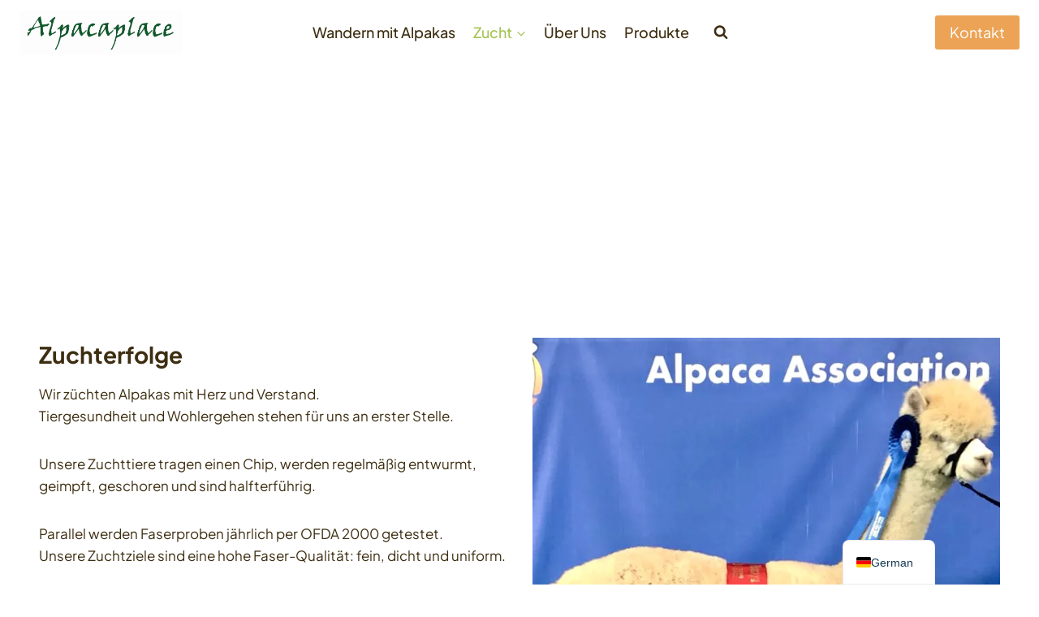

--- FILE ---
content_type: text/html; charset=UTF-8
request_url: https://alpacaplace.de/zucht/
body_size: 31068
content:
<!doctype html>
<html lang="de" class="no-js" itemtype="https://schema.org/WebPage" itemscope>
<head>
	<meta charset="UTF-8">
	<meta name="viewport" content="width=device-width, initial-scale=1, minimum-scale=1">
	<title>Zucht - Alpacaplace</title>
<link rel="alternate" type="application/rss+xml" title="Alpacaplace &raquo; Feed" href="https://alpacaplace.de/feed/" />
<link rel="alternate" type="application/rss+xml" title="Alpacaplace &raquo; Kommentar-Feed" href="https://alpacaplace.de/comments/feed/" />
			<script>document.documentElement.classList.remove( 'no-js' );</script>
			<!-- SureRank Meta Data -->
<link rel="canonical" href="https://alpacaplace.de/zucht/">
<meta name="description" content="Zuchterfolge Wir züchten Alpakas mit Herz und Verstand.Tiergesundheit und Wohlergehen stehen für uns an erster Stelle. Unsere Zuchttiere tragen einen">
<meta name="robots" content="index, follow">
<meta property="og:url" content="https://alpacaplace.de/zucht/">
<meta property="og:site_name" content="Alpacaplace">
<meta property="og:locale" content="de_DE">
<meta property="og:type" content="article">
<meta property="og:title" content="Zucht - Alpacaplace">
<meta property="og:description" content="Zuchterfolge Wir züchten Alpakas mit Herz und Verstand.Tiergesundheit und Wohlergehen stehen für uns an erster Stelle. Unsere Zuchttiere tragen einen">
<meta property="article:published_time" content="2025-10-06T15:47:56+02:00">
<meta property="article:modified_time" content="2026-01-16T13:58:44+00:00">
<meta name="twitter:card" content="summary_large_image">
<meta name="twitter:title" content="Zucht - Alpacaplace">
<meta name="twitter:description" content="Zuchterfolge Wir züchten Alpakas mit Herz und Verstand.Tiergesundheit und Wohlergehen stehen für uns an erster Stelle. Unsere Zuchttiere tragen einen">
<script type="application/ld+json" id="surerank-schema">{"@context":"https://schema.org","@graph":[{"@type":"WebSite","@id":"https://alpacaplace.de/#website","name":"Alpacaplace","author":{"@id":"https://alpacaplace.de/zucht#person"},"copyrightHolder":{"@id":"https://alpacaplace.de/zucht#person"},"description":"by Anna &amp; Gerd Klozbücher","url":"https://alpacaplace.de/","potentialAction":{"@id":"https://alpacaplace.de/#searchaction"},"publisher":{"@id":"https://alpacaplace.de/#organization"}},{"@type":"WebPage","@id":"https://alpacaplace.de/zucht#webpage","name":"Zucht","author":{"@id":"https://alpacaplace.de/zucht#person"},"inLanguage":"de_DE","url":"https://alpacaplace.de/zucht","breadcrumb":{"@id":"https://alpacaplace.de/zucht#breadcrumblist"},"contributor":{"@id":"https://alpacaplace.de/zucht#person"},"copyrightHolder":{"@id":"https://alpacaplace.de/zucht#person"},"datePublished":"2025-10-06T15:47:56+02:00","dateModified":"2026-01-16T14:58:44+01:00","isPartOf":{"@id":"https://alpacaplace.de/#website"},"publisher":{"@id":"https://alpacaplace.de/#organization"}},{"@type":"Organization","@id":"https://alpacaplace.de/#organization","name":"Alpacaplace","founder":[{"@type":"Person","name":"alpaca-admin"}],"slogan":"by Anna &amp; Gerd Klozbücher","url":"https://alpacaplace.de/ "},{"@type":"BreadcrumbList","name":"BreadcrumbList","@id":"https://alpacaplace.de/zucht#breadcrumblist","itemListElement":[{"@type":"ListItem","position":1,"item":{"@id":"https://alpacaplace.de","name":"Home"}},{"@type":"ListItem","position":2,"item":{"@id":"https://alpacaplace.de/zucht/","name":"Zucht"}}]},{"@type":"SearchAction","@id":"https://alpacaplace.de/#searchaction","target":"https://alpacaplace.de/?s={search_term_string}","query-input":"required name=search_term_string"}]}</script>
<!-- /SureRank Meta Data -->
<link rel="alternate" title="oEmbed (JSON)" type="application/json+oembed" href="https://alpacaplace.de/wp-json/oembed/1.0/embed?url=https%3A%2F%2Falpacaplace.de%2Fzucht%2F" />
<link rel="alternate" title="oEmbed (XML)" type="text/xml+oembed" href="https://alpacaplace.de/wp-json/oembed/1.0/embed?url=https%3A%2F%2Falpacaplace.de%2Fzucht%2F&#038;format=xml" />
<style id='wp-img-auto-sizes-contain-inline-css'>
img:is([sizes=auto i],[sizes^="auto," i]){contain-intrinsic-size:3000px 1500px}
/*# sourceURL=wp-img-auto-sizes-contain-inline-css */
</style>
<style id='wp-emoji-styles-inline-css'>

	img.wp-smiley, img.emoji {
		display: inline !important;
		border: none !important;
		box-shadow: none !important;
		height: 1em !important;
		width: 1em !important;
		margin: 0 0.07em !important;
		vertical-align: -0.1em !important;
		background: none !important;
		padding: 0 !important;
	}
/*# sourceURL=wp-emoji-styles-inline-css */
</style>
<style id='wp-block-library-inline-css'>
:root{--wp-block-synced-color:#7a00df;--wp-block-synced-color--rgb:122,0,223;--wp-bound-block-color:var(--wp-block-synced-color);--wp-editor-canvas-background:#ddd;--wp-admin-theme-color:#007cba;--wp-admin-theme-color--rgb:0,124,186;--wp-admin-theme-color-darker-10:#006ba1;--wp-admin-theme-color-darker-10--rgb:0,107,160.5;--wp-admin-theme-color-darker-20:#005a87;--wp-admin-theme-color-darker-20--rgb:0,90,135;--wp-admin-border-width-focus:2px}@media (min-resolution:192dpi){:root{--wp-admin-border-width-focus:1.5px}}.wp-element-button{cursor:pointer}:root .has-very-light-gray-background-color{background-color:#eee}:root .has-very-dark-gray-background-color{background-color:#313131}:root .has-very-light-gray-color{color:#eee}:root .has-very-dark-gray-color{color:#313131}:root .has-vivid-green-cyan-to-vivid-cyan-blue-gradient-background{background:linear-gradient(135deg,#00d084,#0693e3)}:root .has-purple-crush-gradient-background{background:linear-gradient(135deg,#34e2e4,#4721fb 50%,#ab1dfe)}:root .has-hazy-dawn-gradient-background{background:linear-gradient(135deg,#faaca8,#dad0ec)}:root .has-subdued-olive-gradient-background{background:linear-gradient(135deg,#fafae1,#67a671)}:root .has-atomic-cream-gradient-background{background:linear-gradient(135deg,#fdd79a,#004a59)}:root .has-nightshade-gradient-background{background:linear-gradient(135deg,#330968,#31cdcf)}:root .has-midnight-gradient-background{background:linear-gradient(135deg,#020381,#2874fc)}:root{--wp--preset--font-size--normal:16px;--wp--preset--font-size--huge:42px}.has-regular-font-size{font-size:1em}.has-larger-font-size{font-size:2.625em}.has-normal-font-size{font-size:var(--wp--preset--font-size--normal)}.has-huge-font-size{font-size:var(--wp--preset--font-size--huge)}.has-text-align-center{text-align:center}.has-text-align-left{text-align:left}.has-text-align-right{text-align:right}.has-fit-text{white-space:nowrap!important}#end-resizable-editor-section{display:none}.aligncenter{clear:both}.items-justified-left{justify-content:flex-start}.items-justified-center{justify-content:center}.items-justified-right{justify-content:flex-end}.items-justified-space-between{justify-content:space-between}.screen-reader-text{border:0;clip-path:inset(50%);height:1px;margin:-1px;overflow:hidden;padding:0;position:absolute;width:1px;word-wrap:normal!important}.screen-reader-text:focus{background-color:#ddd;clip-path:none;color:#444;display:block;font-size:1em;height:auto;left:5px;line-height:normal;padding:15px 23px 14px;text-decoration:none;top:5px;width:auto;z-index:100000}html :where(.has-border-color){border-style:solid}html :where([style*=border-top-color]){border-top-style:solid}html :where([style*=border-right-color]){border-right-style:solid}html :where([style*=border-bottom-color]){border-bottom-style:solid}html :where([style*=border-left-color]){border-left-style:solid}html :where([style*=border-width]){border-style:solid}html :where([style*=border-top-width]){border-top-style:solid}html :where([style*=border-right-width]){border-right-style:solid}html :where([style*=border-bottom-width]){border-bottom-style:solid}html :where([style*=border-left-width]){border-left-style:solid}html :where(img[class*=wp-image-]){height:auto;max-width:100%}:where(figure){margin:0 0 1em}html :where(.is-position-sticky){--wp-admin--admin-bar--position-offset:var(--wp-admin--admin-bar--height,0px)}@media screen and (max-width:600px){html :where(.is-position-sticky){--wp-admin--admin-bar--position-offset:0px}}

/*# sourceURL=wp-block-library-inline-css */
</style><style id='wp-block-image-inline-css'>
.wp-block-image>a,.wp-block-image>figure>a{display:inline-block}.wp-block-image img{box-sizing:border-box;height:auto;max-width:100%;vertical-align:bottom}@media not (prefers-reduced-motion){.wp-block-image img.hide{visibility:hidden}.wp-block-image img.show{animation:show-content-image .4s}}.wp-block-image[style*=border-radius] img,.wp-block-image[style*=border-radius]>a{border-radius:inherit}.wp-block-image.has-custom-border img{box-sizing:border-box}.wp-block-image.aligncenter{text-align:center}.wp-block-image.alignfull>a,.wp-block-image.alignwide>a{width:100%}.wp-block-image.alignfull img,.wp-block-image.alignwide img{height:auto;width:100%}.wp-block-image .aligncenter,.wp-block-image .alignleft,.wp-block-image .alignright,.wp-block-image.aligncenter,.wp-block-image.alignleft,.wp-block-image.alignright{display:table}.wp-block-image .aligncenter>figcaption,.wp-block-image .alignleft>figcaption,.wp-block-image .alignright>figcaption,.wp-block-image.aligncenter>figcaption,.wp-block-image.alignleft>figcaption,.wp-block-image.alignright>figcaption{caption-side:bottom;display:table-caption}.wp-block-image .alignleft{float:left;margin:.5em 1em .5em 0}.wp-block-image .alignright{float:right;margin:.5em 0 .5em 1em}.wp-block-image .aligncenter{margin-left:auto;margin-right:auto}.wp-block-image :where(figcaption){margin-bottom:1em;margin-top:.5em}.wp-block-image.is-style-circle-mask img{border-radius:9999px}@supports ((-webkit-mask-image:none) or (mask-image:none)) or (-webkit-mask-image:none){.wp-block-image.is-style-circle-mask img{border-radius:0;-webkit-mask-image:url('data:image/svg+xml;utf8,<svg viewBox="0 0 100 100" xmlns="http://www.w3.org/2000/svg"><circle cx="50" cy="50" r="50"/></svg>');mask-image:url('data:image/svg+xml;utf8,<svg viewBox="0 0 100 100" xmlns="http://www.w3.org/2000/svg"><circle cx="50" cy="50" r="50"/></svg>');mask-mode:alpha;-webkit-mask-position:center;mask-position:center;-webkit-mask-repeat:no-repeat;mask-repeat:no-repeat;-webkit-mask-size:contain;mask-size:contain}}:root :where(.wp-block-image.is-style-rounded img,.wp-block-image .is-style-rounded img){border-radius:9999px}.wp-block-image figure{margin:0}.wp-lightbox-container{display:flex;flex-direction:column;position:relative}.wp-lightbox-container img{cursor:zoom-in}.wp-lightbox-container img:hover+button{opacity:1}.wp-lightbox-container button{align-items:center;backdrop-filter:blur(16px) saturate(180%);background-color:#5a5a5a40;border:none;border-radius:4px;cursor:zoom-in;display:flex;height:20px;justify-content:center;opacity:0;padding:0;position:absolute;right:16px;text-align:center;top:16px;width:20px;z-index:100}@media not (prefers-reduced-motion){.wp-lightbox-container button{transition:opacity .2s ease}}.wp-lightbox-container button:focus-visible{outline:3px auto #5a5a5a40;outline:3px auto -webkit-focus-ring-color;outline-offset:3px}.wp-lightbox-container button:hover{cursor:pointer;opacity:1}.wp-lightbox-container button:focus{opacity:1}.wp-lightbox-container button:focus,.wp-lightbox-container button:hover,.wp-lightbox-container button:not(:hover):not(:active):not(.has-background){background-color:#5a5a5a40;border:none}.wp-lightbox-overlay{box-sizing:border-box;cursor:zoom-out;height:100vh;left:0;overflow:hidden;position:fixed;top:0;visibility:hidden;width:100%;z-index:100000}.wp-lightbox-overlay .close-button{align-items:center;cursor:pointer;display:flex;justify-content:center;min-height:40px;min-width:40px;padding:0;position:absolute;right:calc(env(safe-area-inset-right) + 16px);top:calc(env(safe-area-inset-top) + 16px);z-index:5000000}.wp-lightbox-overlay .close-button:focus,.wp-lightbox-overlay .close-button:hover,.wp-lightbox-overlay .close-button:not(:hover):not(:active):not(.has-background){background:none;border:none}.wp-lightbox-overlay .lightbox-image-container{height:var(--wp--lightbox-container-height);left:50%;overflow:hidden;position:absolute;top:50%;transform:translate(-50%,-50%);transform-origin:top left;width:var(--wp--lightbox-container-width);z-index:9999999999}.wp-lightbox-overlay .wp-block-image{align-items:center;box-sizing:border-box;display:flex;height:100%;justify-content:center;margin:0;position:relative;transform-origin:0 0;width:100%;z-index:3000000}.wp-lightbox-overlay .wp-block-image img{height:var(--wp--lightbox-image-height);min-height:var(--wp--lightbox-image-height);min-width:var(--wp--lightbox-image-width);width:var(--wp--lightbox-image-width)}.wp-lightbox-overlay .wp-block-image figcaption{display:none}.wp-lightbox-overlay button{background:none;border:none}.wp-lightbox-overlay .scrim{background-color:#fff;height:100%;opacity:.9;position:absolute;width:100%;z-index:2000000}.wp-lightbox-overlay.active{visibility:visible}@media not (prefers-reduced-motion){.wp-lightbox-overlay.active{animation:turn-on-visibility .25s both}.wp-lightbox-overlay.active img{animation:turn-on-visibility .35s both}.wp-lightbox-overlay.show-closing-animation:not(.active){animation:turn-off-visibility .35s both}.wp-lightbox-overlay.show-closing-animation:not(.active) img{animation:turn-off-visibility .25s both}.wp-lightbox-overlay.zoom.active{animation:none;opacity:1;visibility:visible}.wp-lightbox-overlay.zoom.active .lightbox-image-container{animation:lightbox-zoom-in .4s}.wp-lightbox-overlay.zoom.active .lightbox-image-container img{animation:none}.wp-lightbox-overlay.zoom.active .scrim{animation:turn-on-visibility .4s forwards}.wp-lightbox-overlay.zoom.show-closing-animation:not(.active){animation:none}.wp-lightbox-overlay.zoom.show-closing-animation:not(.active) .lightbox-image-container{animation:lightbox-zoom-out .4s}.wp-lightbox-overlay.zoom.show-closing-animation:not(.active) .lightbox-image-container img{animation:none}.wp-lightbox-overlay.zoom.show-closing-animation:not(.active) .scrim{animation:turn-off-visibility .4s forwards}}@keyframes show-content-image{0%{visibility:hidden}99%{visibility:hidden}to{visibility:visible}}@keyframes turn-on-visibility{0%{opacity:0}to{opacity:1}}@keyframes turn-off-visibility{0%{opacity:1;visibility:visible}99%{opacity:0;visibility:visible}to{opacity:0;visibility:hidden}}@keyframes lightbox-zoom-in{0%{transform:translate(calc((-100vw + var(--wp--lightbox-scrollbar-width))/2 + var(--wp--lightbox-initial-left-position)),calc(-50vh + var(--wp--lightbox-initial-top-position))) scale(var(--wp--lightbox-scale))}to{transform:translate(-50%,-50%) scale(1)}}@keyframes lightbox-zoom-out{0%{transform:translate(-50%,-50%) scale(1);visibility:visible}99%{visibility:visible}to{transform:translate(calc((-100vw + var(--wp--lightbox-scrollbar-width))/2 + var(--wp--lightbox-initial-left-position)),calc(-50vh + var(--wp--lightbox-initial-top-position))) scale(var(--wp--lightbox-scale));visibility:hidden}}
/*# sourceURL=https://alpacaplace.de/wp-includes/blocks/image/style.min.css */
</style>
<style id='wp-block-paragraph-inline-css'>
.is-small-text{font-size:.875em}.is-regular-text{font-size:1em}.is-large-text{font-size:2.25em}.is-larger-text{font-size:3em}.has-drop-cap:not(:focus):first-letter{float:left;font-size:8.4em;font-style:normal;font-weight:100;line-height:.68;margin:.05em .1em 0 0;text-transform:uppercase}body.rtl .has-drop-cap:not(:focus):first-letter{float:none;margin-left:.1em}p.has-drop-cap.has-background{overflow:hidden}:root :where(p.has-background){padding:1.25em 2.375em}:where(p.has-text-color:not(.has-link-color)) a{color:inherit}p.has-text-align-left[style*="writing-mode:vertical-lr"],p.has-text-align-right[style*="writing-mode:vertical-rl"]{rotate:180deg}
/*# sourceURL=https://alpacaplace.de/wp-includes/blocks/paragraph/style.min.css */
</style>
<style id='global-styles-inline-css'>
:root{--wp--preset--aspect-ratio--square: 1;--wp--preset--aspect-ratio--4-3: 4/3;--wp--preset--aspect-ratio--3-4: 3/4;--wp--preset--aspect-ratio--3-2: 3/2;--wp--preset--aspect-ratio--2-3: 2/3;--wp--preset--aspect-ratio--16-9: 16/9;--wp--preset--aspect-ratio--9-16: 9/16;--wp--preset--color--black: #000000;--wp--preset--color--cyan-bluish-gray: #abb8c3;--wp--preset--color--white: #ffffff;--wp--preset--color--pale-pink: #f78da7;--wp--preset--color--vivid-red: #cf2e2e;--wp--preset--color--luminous-vivid-orange: #ff6900;--wp--preset--color--luminous-vivid-amber: #fcb900;--wp--preset--color--light-green-cyan: #7bdcb5;--wp--preset--color--vivid-green-cyan: #00d084;--wp--preset--color--pale-cyan-blue: #8ed1fc;--wp--preset--color--vivid-cyan-blue: #0693e3;--wp--preset--color--vivid-purple: #9b51e0;--wp--preset--color--theme-palette-1: var(--global-palette1);--wp--preset--color--theme-palette-2: var(--global-palette2);--wp--preset--color--theme-palette-3: var(--global-palette3);--wp--preset--color--theme-palette-4: var(--global-palette4);--wp--preset--color--theme-palette-5: var(--global-palette5);--wp--preset--color--theme-palette-6: var(--global-palette6);--wp--preset--color--theme-palette-7: var(--global-palette7);--wp--preset--color--theme-palette-8: var(--global-palette8);--wp--preset--color--theme-palette-9: var(--global-palette9);--wp--preset--color--theme-palette-10: var(--global-palette10);--wp--preset--color--theme-palette-11: var(--global-palette11);--wp--preset--color--theme-palette-12: var(--global-palette12);--wp--preset--color--theme-palette-13: var(--global-palette13);--wp--preset--color--theme-palette-14: var(--global-palette14);--wp--preset--color--theme-palette-15: var(--global-palette15);--wp--preset--gradient--vivid-cyan-blue-to-vivid-purple: linear-gradient(135deg,rgb(6,147,227) 0%,rgb(155,81,224) 100%);--wp--preset--gradient--light-green-cyan-to-vivid-green-cyan: linear-gradient(135deg,rgb(122,220,180) 0%,rgb(0,208,130) 100%);--wp--preset--gradient--luminous-vivid-amber-to-luminous-vivid-orange: linear-gradient(135deg,rgb(252,185,0) 0%,rgb(255,105,0) 100%);--wp--preset--gradient--luminous-vivid-orange-to-vivid-red: linear-gradient(135deg,rgb(255,105,0) 0%,rgb(207,46,46) 100%);--wp--preset--gradient--very-light-gray-to-cyan-bluish-gray: linear-gradient(135deg,rgb(238,238,238) 0%,rgb(169,184,195) 100%);--wp--preset--gradient--cool-to-warm-spectrum: linear-gradient(135deg,rgb(74,234,220) 0%,rgb(151,120,209) 20%,rgb(207,42,186) 40%,rgb(238,44,130) 60%,rgb(251,105,98) 80%,rgb(254,248,76) 100%);--wp--preset--gradient--blush-light-purple: linear-gradient(135deg,rgb(255,206,236) 0%,rgb(152,150,240) 100%);--wp--preset--gradient--blush-bordeaux: linear-gradient(135deg,rgb(254,205,165) 0%,rgb(254,45,45) 50%,rgb(107,0,62) 100%);--wp--preset--gradient--luminous-dusk: linear-gradient(135deg,rgb(255,203,112) 0%,rgb(199,81,192) 50%,rgb(65,88,208) 100%);--wp--preset--gradient--pale-ocean: linear-gradient(135deg,rgb(255,245,203) 0%,rgb(182,227,212) 50%,rgb(51,167,181) 100%);--wp--preset--gradient--electric-grass: linear-gradient(135deg,rgb(202,248,128) 0%,rgb(113,206,126) 100%);--wp--preset--gradient--midnight: linear-gradient(135deg,rgb(2,3,129) 0%,rgb(40,116,252) 100%);--wp--preset--font-size--small: var(--global-font-size-small);--wp--preset--font-size--medium: var(--global-font-size-medium);--wp--preset--font-size--large: var(--global-font-size-large);--wp--preset--font-size--x-large: 42px;--wp--preset--font-size--larger: var(--global-font-size-larger);--wp--preset--font-size--xxlarge: var(--global-font-size-xxlarge);--wp--preset--spacing--20: 0.44rem;--wp--preset--spacing--30: 0.67rem;--wp--preset--spacing--40: 1rem;--wp--preset--spacing--50: 1.5rem;--wp--preset--spacing--60: 2.25rem;--wp--preset--spacing--70: 3.38rem;--wp--preset--spacing--80: 5.06rem;--wp--preset--shadow--natural: 6px 6px 9px rgba(0, 0, 0, 0.2);--wp--preset--shadow--deep: 12px 12px 50px rgba(0, 0, 0, 0.4);--wp--preset--shadow--sharp: 6px 6px 0px rgba(0, 0, 0, 0.2);--wp--preset--shadow--outlined: 6px 6px 0px -3px rgb(255, 255, 255), 6px 6px rgb(0, 0, 0);--wp--preset--shadow--crisp: 6px 6px 0px rgb(0, 0, 0);}:where(.is-layout-flex){gap: 0.5em;}:where(.is-layout-grid){gap: 0.5em;}body .is-layout-flex{display: flex;}.is-layout-flex{flex-wrap: wrap;align-items: center;}.is-layout-flex > :is(*, div){margin: 0;}body .is-layout-grid{display: grid;}.is-layout-grid > :is(*, div){margin: 0;}:where(.wp-block-columns.is-layout-flex){gap: 2em;}:where(.wp-block-columns.is-layout-grid){gap: 2em;}:where(.wp-block-post-template.is-layout-flex){gap: 1.25em;}:where(.wp-block-post-template.is-layout-grid){gap: 1.25em;}.has-black-color{color: var(--wp--preset--color--black) !important;}.has-cyan-bluish-gray-color{color: var(--wp--preset--color--cyan-bluish-gray) !important;}.has-white-color{color: var(--wp--preset--color--white) !important;}.has-pale-pink-color{color: var(--wp--preset--color--pale-pink) !important;}.has-vivid-red-color{color: var(--wp--preset--color--vivid-red) !important;}.has-luminous-vivid-orange-color{color: var(--wp--preset--color--luminous-vivid-orange) !important;}.has-luminous-vivid-amber-color{color: var(--wp--preset--color--luminous-vivid-amber) !important;}.has-light-green-cyan-color{color: var(--wp--preset--color--light-green-cyan) !important;}.has-vivid-green-cyan-color{color: var(--wp--preset--color--vivid-green-cyan) !important;}.has-pale-cyan-blue-color{color: var(--wp--preset--color--pale-cyan-blue) !important;}.has-vivid-cyan-blue-color{color: var(--wp--preset--color--vivid-cyan-blue) !important;}.has-vivid-purple-color{color: var(--wp--preset--color--vivid-purple) !important;}.has-black-background-color{background-color: var(--wp--preset--color--black) !important;}.has-cyan-bluish-gray-background-color{background-color: var(--wp--preset--color--cyan-bluish-gray) !important;}.has-white-background-color{background-color: var(--wp--preset--color--white) !important;}.has-pale-pink-background-color{background-color: var(--wp--preset--color--pale-pink) !important;}.has-vivid-red-background-color{background-color: var(--wp--preset--color--vivid-red) !important;}.has-luminous-vivid-orange-background-color{background-color: var(--wp--preset--color--luminous-vivid-orange) !important;}.has-luminous-vivid-amber-background-color{background-color: var(--wp--preset--color--luminous-vivid-amber) !important;}.has-light-green-cyan-background-color{background-color: var(--wp--preset--color--light-green-cyan) !important;}.has-vivid-green-cyan-background-color{background-color: var(--wp--preset--color--vivid-green-cyan) !important;}.has-pale-cyan-blue-background-color{background-color: var(--wp--preset--color--pale-cyan-blue) !important;}.has-vivid-cyan-blue-background-color{background-color: var(--wp--preset--color--vivid-cyan-blue) !important;}.has-vivid-purple-background-color{background-color: var(--wp--preset--color--vivid-purple) !important;}.has-black-border-color{border-color: var(--wp--preset--color--black) !important;}.has-cyan-bluish-gray-border-color{border-color: var(--wp--preset--color--cyan-bluish-gray) !important;}.has-white-border-color{border-color: var(--wp--preset--color--white) !important;}.has-pale-pink-border-color{border-color: var(--wp--preset--color--pale-pink) !important;}.has-vivid-red-border-color{border-color: var(--wp--preset--color--vivid-red) !important;}.has-luminous-vivid-orange-border-color{border-color: var(--wp--preset--color--luminous-vivid-orange) !important;}.has-luminous-vivid-amber-border-color{border-color: var(--wp--preset--color--luminous-vivid-amber) !important;}.has-light-green-cyan-border-color{border-color: var(--wp--preset--color--light-green-cyan) !important;}.has-vivid-green-cyan-border-color{border-color: var(--wp--preset--color--vivid-green-cyan) !important;}.has-pale-cyan-blue-border-color{border-color: var(--wp--preset--color--pale-cyan-blue) !important;}.has-vivid-cyan-blue-border-color{border-color: var(--wp--preset--color--vivid-cyan-blue) !important;}.has-vivid-purple-border-color{border-color: var(--wp--preset--color--vivid-purple) !important;}.has-vivid-cyan-blue-to-vivid-purple-gradient-background{background: var(--wp--preset--gradient--vivid-cyan-blue-to-vivid-purple) !important;}.has-light-green-cyan-to-vivid-green-cyan-gradient-background{background: var(--wp--preset--gradient--light-green-cyan-to-vivid-green-cyan) !important;}.has-luminous-vivid-amber-to-luminous-vivid-orange-gradient-background{background: var(--wp--preset--gradient--luminous-vivid-amber-to-luminous-vivid-orange) !important;}.has-luminous-vivid-orange-to-vivid-red-gradient-background{background: var(--wp--preset--gradient--luminous-vivid-orange-to-vivid-red) !important;}.has-very-light-gray-to-cyan-bluish-gray-gradient-background{background: var(--wp--preset--gradient--very-light-gray-to-cyan-bluish-gray) !important;}.has-cool-to-warm-spectrum-gradient-background{background: var(--wp--preset--gradient--cool-to-warm-spectrum) !important;}.has-blush-light-purple-gradient-background{background: var(--wp--preset--gradient--blush-light-purple) !important;}.has-blush-bordeaux-gradient-background{background: var(--wp--preset--gradient--blush-bordeaux) !important;}.has-luminous-dusk-gradient-background{background: var(--wp--preset--gradient--luminous-dusk) !important;}.has-pale-ocean-gradient-background{background: var(--wp--preset--gradient--pale-ocean) !important;}.has-electric-grass-gradient-background{background: var(--wp--preset--gradient--electric-grass) !important;}.has-midnight-gradient-background{background: var(--wp--preset--gradient--midnight) !important;}.has-small-font-size{font-size: var(--wp--preset--font-size--small) !important;}.has-medium-font-size{font-size: var(--wp--preset--font-size--medium) !important;}.has-large-font-size{font-size: var(--wp--preset--font-size--large) !important;}.has-x-large-font-size{font-size: var(--wp--preset--font-size--x-large) !important;}
/*# sourceURL=global-styles-inline-css */
</style>

<style id='classic-theme-styles-inline-css'>
/*! This file is auto-generated */
.wp-block-button__link{color:#fff;background-color:#32373c;border-radius:9999px;box-shadow:none;text-decoration:none;padding:calc(.667em + 2px) calc(1.333em + 2px);font-size:1.125em}.wp-block-file__button{background:#32373c;color:#fff;text-decoration:none}
/*# sourceURL=/wp-includes/css/classic-themes.min.css */
</style>
<link rel='stylesheet' id='kadence-global-css' href='https://alpacaplace.de/wp-content/themes/kadence/assets/css/global.min.css?ver=1.4.3' media='all' />
<style id='kadence-global-inline-css'>
/* Kadence Base CSS */
:root{--global-palette1:#a5c354;--global-palette2:#eca356;--global-palette3:#3d2e11;--global-palette4:#3d2e11;--global-palette5:#3d2e11;--global-palette6:#3d2e11;--global-palette7:#35723e;--global-palette8:#35723e;--global-palette9:#ffffff;--global-palette10:oklch(from var(--global-palette1) calc(l + 0.10 * (1 - l)) calc(c * 1.00) calc(h + 180) / 100%);--global-palette11:#13612e;--global-palette12:#1159af;--global-palette13:#b82105;--global-palette14:#f7630c;--global-palette15:#f5a524;--global-palette9rgb:255, 255, 255;--global-palette-highlight:var(--global-palette1);--global-palette-highlight-alt:var(--global-palette2);--global-palette-highlight-alt2:var(--global-palette9);--global-palette-btn-bg:var(--global-palette1);--global-palette-btn-bg-hover:var(--global-palette2);--global-palette-btn:var(--global-palette9);--global-palette-btn-hover:var(--global-palette9);--global-palette-btn-sec-bg:var(--global-palette7);--global-palette-btn-sec-bg-hover:var(--global-palette2);--global-palette-btn-sec:var(--global-palette3);--global-palette-btn-sec-hover:var(--global-palette9);--global-body-font-family:'Plus Jakarta Sans', sans-serif;--global-heading-font-family:'Plus Jakarta Sans', sans-serif;--global-primary-nav-font-family:inherit;--global-fallback-font:sans-serif;--global-display-fallback-font:sans-serif;--global-content-width:1290px;--global-content-wide-width:calc(1290px + 230px);--global-content-narrow-width:842px;--global-content-edge-padding:1.5rem;--global-content-boxed-padding:2rem;--global-calc-content-width:calc(1290px - var(--global-content-edge-padding) - var(--global-content-edge-padding) );--wp--style--global--content-size:var(--global-calc-content-width);}.wp-site-blocks{--global-vw:calc( 100vw - ( 0.5 * var(--scrollbar-offset)));}body{background:var(--global-palette9);}body, input, select, optgroup, textarea{font-style:normal;font-weight:normal;font-size:17px;line-height:1.6;font-family:var(--global-body-font-family);color:var(--global-palette4);}.content-bg, body.content-style-unboxed .site{background:var(--global-palette9);}h1,h2,h3,h4,h5,h6{font-family:var(--global-heading-font-family);}h1{font-style:normal;font-weight:800;font-size:32px;line-height:1.5;color:var(--global-palette3);}h2{font-weight:700;font-size:28px;line-height:1.5;color:var(--global-palette3);}h3{font-weight:700;font-size:24px;line-height:1.5;color:var(--global-palette3);}h4{font-weight:700;font-size:22px;line-height:1.5;color:var(--global-palette4);}h5{font-weight:700;font-size:20px;line-height:1.5;color:var(--global-palette4);}h6{font-weight:700;font-size:18px;line-height:1.5;color:var(--global-palette5);}.entry-hero h1{font-style:normal;color:var(--global-palette9);}.entry-hero .kadence-breadcrumbs{max-width:1290px;}.site-container, .site-header-row-layout-contained, .site-footer-row-layout-contained, .entry-hero-layout-contained, .comments-area, .alignfull > .wp-block-cover__inner-container, .alignwide > .wp-block-cover__inner-container{max-width:var(--global-content-width);}.content-width-narrow .content-container.site-container, .content-width-narrow .hero-container.site-container{max-width:var(--global-content-narrow-width);}@media all and (min-width: 1520px){.wp-site-blocks .content-container  .alignwide{margin-left:-115px;margin-right:-115px;width:unset;max-width:unset;}}@media all and (min-width: 1102px){.content-width-narrow .wp-site-blocks .content-container .alignwide{margin-left:-130px;margin-right:-130px;width:unset;max-width:unset;}}.content-style-boxed .wp-site-blocks .entry-content .alignwide{margin-left:calc( -1 * var( --global-content-boxed-padding ) );margin-right:calc( -1 * var( --global-content-boxed-padding ) );}.content-area{margin-top:5rem;margin-bottom:5rem;}@media all and (max-width: 1024px){.content-area{margin-top:3rem;margin-bottom:3rem;}}@media all and (max-width: 767px){.content-area{margin-top:2rem;margin-bottom:2rem;}}@media all and (max-width: 1024px){:root{--global-content-boxed-padding:2rem;}}@media all and (max-width: 767px){:root{--global-content-boxed-padding:1.5rem;}}.entry-content-wrap{padding:2rem;}@media all and (max-width: 1024px){.entry-content-wrap{padding:2rem;}}@media all and (max-width: 767px){.entry-content-wrap{padding:1.5rem;}}.entry.single-entry{box-shadow:0px 15px 15px -10px rgba(0,0,0,0.05);}.entry.loop-entry{box-shadow:0px 15px 15px -10px rgba(0,0,0,0.05);}.loop-entry .entry-content-wrap{padding:2rem;}@media all and (max-width: 1024px){.loop-entry .entry-content-wrap{padding:2rem;}}@media all and (max-width: 767px){.loop-entry .entry-content-wrap{padding:1.5rem;}}button, .button, .wp-block-button__link, input[type="button"], input[type="reset"], input[type="submit"], .fl-button, .elementor-button-wrapper .elementor-button, .wc-block-components-checkout-place-order-button, .wc-block-cart__submit{box-shadow:0px 0px 0px -7px rgba(0,0,0,0);}button:hover, button:focus, button:active, .button:hover, .button:focus, .button:active, .wp-block-button__link:hover, .wp-block-button__link:focus, .wp-block-button__link:active, input[type="button"]:hover, input[type="button"]:focus, input[type="button"]:active, input[type="reset"]:hover, input[type="reset"]:focus, input[type="reset"]:active, input[type="submit"]:hover, input[type="submit"]:focus, input[type="submit"]:active, .elementor-button-wrapper .elementor-button:hover, .elementor-button-wrapper .elementor-button:focus, .elementor-button-wrapper .elementor-button:active, .wc-block-cart__submit:hover{box-shadow:0px 15px 25px -7px rgba(0,0,0,0.1);}.kb-button.kb-btn-global-outline.kb-btn-global-inherit{padding-top:calc(px - 2px);padding-right:calc(px - 2px);padding-bottom:calc(px - 2px);padding-left:calc(px - 2px);}@media all and (min-width: 1025px){.transparent-header .entry-hero .entry-hero-container-inner{padding-top:80px;}}@media all and (max-width: 1024px){.mobile-transparent-header .entry-hero .entry-hero-container-inner{padding-top:80px;}}@media all and (max-width: 767px){.mobile-transparent-header .entry-hero .entry-hero-container-inner{padding-top:80px;}}#kt-scroll-up-reader, #kt-scroll-up{border-radius:0px 0px 0px 0px;color:var(--global-palette1);bottom:30px;font-size:1.2em;padding:0.4em 0.4em 0.4em 0.4em;}#kt-scroll-up-reader.scroll-up-side-right, #kt-scroll-up.scroll-up-side-right{right:30px;}#kt-scroll-up-reader.scroll-up-side-left, #kt-scroll-up.scroll-up-side-left{left:30px;}@media all and (hover: hover){#kt-scroll-up-reader:hover, #kt-scroll-up:hover{color:var(--global-palette2);}}.entry-hero.page-hero-section .entry-header{min-height:200px;}
/* Kadence Header CSS */
@media all and (max-width: 1024px){.mobile-transparent-header #masthead{position:absolute;left:0px;right:0px;z-index:100;}.kadence-scrollbar-fixer.mobile-transparent-header #masthead{right:var(--scrollbar-offset,0);}.mobile-transparent-header #masthead, .mobile-transparent-header .site-top-header-wrap .site-header-row-container-inner, .mobile-transparent-header .site-main-header-wrap .site-header-row-container-inner, .mobile-transparent-header .site-bottom-header-wrap .site-header-row-container-inner{background:transparent;}.site-header-row-tablet-layout-fullwidth, .site-header-row-tablet-layout-standard{padding:0px;}}@media all and (min-width: 1025px){.transparent-header #masthead{position:absolute;left:0px;right:0px;z-index:100;}.transparent-header.kadence-scrollbar-fixer #masthead{right:var(--scrollbar-offset,0);}.transparent-header #masthead, .transparent-header .site-top-header-wrap .site-header-row-container-inner, .transparent-header .site-main-header-wrap .site-header-row-container-inner, .transparent-header .site-bottom-header-wrap .site-header-row-container-inner{background:transparent;}}.site-branding a.brand img{max-width:200px;}.site-branding a.brand img.svg-logo-image{width:200px;}.site-branding{padding:0px 0px 0px 0px;}#masthead, #masthead .kadence-sticky-header.item-is-fixed:not(.item-at-start):not(.site-header-row-container):not(.site-main-header-wrap), #masthead .kadence-sticky-header.item-is-fixed:not(.item-at-start) > .site-header-row-container-inner{background:#ffffff;}.site-main-header-inner-wrap{min-height:80px;}.site-main-header-wrap.site-header-row-container.site-header-focus-item.site-header-row-layout-standard.kadence-sticky-header.item-is-fixed.item-is-stuck, .site-header-upper-inner-wrap.kadence-sticky-header.item-is-fixed.item-is-stuck, .site-header-inner-wrap.kadence-sticky-header.item-is-fixed.item-is-stuck, .site-top-header-wrap.site-header-row-container.site-header-focus-item.site-header-row-layout-standard.kadence-sticky-header.item-is-fixed.item-is-stuck, .site-bottom-header-wrap.site-header-row-container.site-header-focus-item.site-header-row-layout-standard.kadence-sticky-header.item-is-fixed.item-is-stuck{box-shadow:0px 0px 0px 0px rgba(0,0,0,0);}.header-navigation[class*="header-navigation-style-underline"] .header-menu-container.primary-menu-container>ul>li>a:after{width:calc( 100% - 1.2em);}.main-navigation .primary-menu-container > ul > li.menu-item > a{padding-left:calc(1.2em / 2);padding-right:calc(1.2em / 2);padding-top:0.6em;padding-bottom:0.6em;color:var(--global-palette5);}.main-navigation .primary-menu-container > ul > li.menu-item .dropdown-nav-special-toggle{right:calc(1.2em / 2);}.main-navigation .primary-menu-container > ul li.menu-item > a{font-style:normal;font-weight:500;font-size:18px;}.main-navigation .primary-menu-container > ul > li.menu-item > a:hover{color:var(--global-palette1);background:var(--global-palette9);}
					.header-navigation[class*="header-navigation-style-underline"] .header-menu-container.primary-menu-container>ul>li.current-menu-ancestor>a:after,
					.header-navigation[class*="header-navigation-style-underline"] .header-menu-container.primary-menu-container>ul>li.current-page-parent>a:after,
					.header-navigation[class*="header-navigation-style-underline"] .header-menu-container.primary-menu-container>ul>li.current-product-ancestor>a:after
				{transform:scale(1, 1) translate(50%, 0);}
					.main-navigation .primary-menu-container > ul > li.menu-item.current-menu-item > a, 
					.main-navigation .primary-menu-container > ul > li.menu-item.current-menu-ancestor > a, 
					.main-navigation .primary-menu-container > ul > li.menu-item.current-page-parent > a,
					.main-navigation .primary-menu-container > ul > li.menu-item.current-product-ancestor > a
				{color:var(--global-palette1);background:var(--global-palette9);}.header-navigation .header-menu-container ul ul.sub-menu, .header-navigation .header-menu-container ul ul.submenu{background:var(--global-palette9);box-shadow:0px 2px 13px 0px rgba(0,0,0,0.1);}.header-navigation .header-menu-container ul ul li.menu-item, .header-menu-container ul.menu > li.kadence-menu-mega-enabled > ul > li.menu-item > a{border-bottom:0px solid rgba(255,255,255,0.1);border-radius:0px 0px 0px 0px;}.header-navigation .header-menu-container ul ul li.menu-item > a{width:300px;padding-top:1em;padding-bottom:1em;color:var(--global-palette3);font-style:normal;font-size:15px;}.header-navigation .header-menu-container ul ul li.menu-item > a:hover{color:var(--global-palette1);background:var(--global-palette9);border-radius:0px 0px 0px 0px;}.header-navigation .header-menu-container ul ul li.menu-item.current-menu-item > a{color:var(--global-palette1);background:var(--global-palette9);border-radius:0px 0px 0px 0px;}.mobile-toggle-open-container .menu-toggle-open, .mobile-toggle-open-container .menu-toggle-open:focus{color:var(--global-palette5);padding:0.4em 0.6em 0.4em 0.6em;font-size:14px;}.mobile-toggle-open-container .menu-toggle-open.menu-toggle-style-bordered{border:1px solid currentColor;}.mobile-toggle-open-container .menu-toggle-open .menu-toggle-icon{font-size:20px;}.mobile-toggle-open-container .menu-toggle-open:hover, .mobile-toggle-open-container .menu-toggle-open:focus-visible{color:var(--global-palette-highlight);}.mobile-navigation ul li{font-size:14px;}.mobile-navigation ul li a{padding-top:1em;padding-bottom:1em;}.mobile-navigation ul li > a, .mobile-navigation ul li.menu-item-has-children > .drawer-nav-drop-wrap{color:var(--global-palette8);}.mobile-navigation ul li.current-menu-item > a, .mobile-navigation ul li.current-menu-item.menu-item-has-children > .drawer-nav-drop-wrap{color:var(--global-palette-highlight);}.mobile-navigation ul li.menu-item-has-children .drawer-nav-drop-wrap, .mobile-navigation ul li:not(.menu-item-has-children) a{border-bottom:1px solid rgba(255,255,255,0.1);}.mobile-navigation:not(.drawer-navigation-parent-toggle-true) ul li.menu-item-has-children .drawer-nav-drop-wrap button{border-left:1px solid rgba(255,255,255,0.1);}#mobile-drawer .drawer-header .drawer-toggle{padding:0.6em 0.15em 0.6em 0.15em;font-size:24px;}#main-header .header-button{color:var(--global-palette9);background:var(--global-palette2);box-shadow:2px 2px -5px -5px rgba(0,0,0,0.05);}#main-header .header-button:hover{color:var(--global-palette9);background:var(--global-palette1);box-shadow:5px 15px 25px 0px rgba(0,0,0,0.1);}.search-toggle-open-container .search-toggle-open{color:var(--global-palette3);}.search-toggle-open-container .search-toggle-open.search-toggle-style-bordered{border:1px solid currentColor;}.search-toggle-open-container .search-toggle-open .search-toggle-icon{font-size:1em;}.search-toggle-open-container .search-toggle-open:hover, .search-toggle-open-container .search-toggle-open:focus{color:var(--global-palette-highlight);}#search-drawer .drawer-inner .drawer-content form input.search-field, #search-drawer .drawer-inner .drawer-content form .kadence-search-icon-wrap, #search-drawer .drawer-header{color:var(--global-palette3);}#search-drawer .drawer-inner .drawer-content form input.search-field:focus, #search-drawer .drawer-inner .drawer-content form input.search-submit:hover ~ .kadence-search-icon-wrap, #search-drawer .drawer-inner .drawer-content form button[type="submit"]:hover ~ .kadence-search-icon-wrap{color:var(--global-palette1);}#search-drawer .drawer-inner{background:var(--global-palette9);}
/* Kadence Footer CSS */
.site-bottom-footer-wrap .site-footer-row-container-inner{background:var(--global-palette7);font-style:normal;color:var(--global-palette9);}.site-footer .site-bottom-footer-wrap a:where(:not(.button):not(.wp-block-button__link):not(.wp-element-button)){color:var(--global-palette9);}.site-footer .site-bottom-footer-wrap a:where(:not(.button):not(.wp-block-button__link):not(.wp-element-button)):hover{color:var(--global-palette1);}.site-bottom-footer-inner-wrap{padding-top:8px;padding-bottom:8px;grid-column-gap:30px;}.site-bottom-footer-inner-wrap .widget{margin-bottom:30px;}.site-bottom-footer-inner-wrap .widget-area .widget-title{font-style:normal;color:var(--global-palette9);}.site-bottom-footer-inner-wrap .site-footer-section:not(:last-child):after{right:calc(-30px / 2);}#colophon .footer-navigation .footer-menu-container > ul > li > a{padding-left:calc(1.2em / 2);padding-right:calc(1.2em / 2);padding-top:calc(0.6em / 2);padding-bottom:calc(0.6em / 2);color:var(--global-palette9);}#colophon .footer-navigation .footer-menu-container > ul li a:hover{color:var(--global-palette-highlight);}#colophon .footer-navigation .footer-menu-container > ul li.current-menu-item > a{color:var(--global-palette9);}
/* Kadence Pro Header CSS */
.header-navigation-dropdown-direction-left ul ul.submenu, .header-navigation-dropdown-direction-left ul ul.sub-menu{right:0px;left:auto;}.rtl .header-navigation-dropdown-direction-right ul ul.submenu, .rtl .header-navigation-dropdown-direction-right ul ul.sub-menu{left:0px;right:auto;}.header-account-button .nav-drop-title-wrap > .kadence-svg-iconset, .header-account-button > .kadence-svg-iconset{font-size:1.2em;}.site-header-item .header-account-button .nav-drop-title-wrap, .site-header-item .header-account-wrap > .header-account-button{display:flex;align-items:center;}.header-account-style-icon_label .header-account-label{padding-left:5px;}.header-account-style-label_icon .header-account-label{padding-right:5px;}.site-header-item .header-account-wrap .header-account-button{text-decoration:none;box-shadow:none;color:inherit;background:transparent;padding:0.6em 0em 0.6em 0em;}.header-mobile-account-wrap .header-account-button .nav-drop-title-wrap > .kadence-svg-iconset, .header-mobile-account-wrap .header-account-button > .kadence-svg-iconset{font-size:1.2em;}.header-mobile-account-wrap .header-account-button .nav-drop-title-wrap, .header-mobile-account-wrap > .header-account-button{display:flex;align-items:center;}.header-mobile-account-wrap.header-account-style-icon_label .header-account-label{padding-left:5px;}.header-mobile-account-wrap.header-account-style-label_icon .header-account-label{padding-right:5px;}.header-mobile-account-wrap .header-account-button{text-decoration:none;box-shadow:none;color:inherit;background:transparent;padding:0.6em 0em 0.6em 0em;}#login-drawer .drawer-inner .drawer-content{display:flex;justify-content:center;align-items:center;position:absolute;top:0px;bottom:0px;left:0px;right:0px;padding:0px;}#loginform p label{display:block;}#login-drawer #loginform{width:100%;}#login-drawer #loginform input{width:100%;}#login-drawer #loginform input[type="checkbox"]{width:auto;}#login-drawer .drawer-inner .drawer-header{position:relative;z-index:100;}#login-drawer .drawer-content_inner.widget_login_form_inner{padding:2em;width:100%;max-width:350px;border-radius:.25rem;background:var(--global-palette9);color:var(--global-palette4);}#login-drawer .lost_password a{color:var(--global-palette6);}#login-drawer .lost_password, #login-drawer .register-field{text-align:center;}#login-drawer .widget_login_form_inner p{margin-top:1.2em;margin-bottom:0em;}#login-drawer .widget_login_form_inner p:first-child{margin-top:0em;}#login-drawer .widget_login_form_inner label{margin-bottom:0.5em;}#login-drawer hr.register-divider{margin:1.2em 0;border-width:1px;}#login-drawer .register-field{font-size:90%;}@media all and (min-width: 1025px){#login-drawer hr.register-divider.hide-desktop{display:none;}#login-drawer p.register-field.hide-desktop{display:none;}}@media all and (max-width: 1024px){#login-drawer hr.register-divider.hide-mobile{display:none;}#login-drawer p.register-field.hide-mobile{display:none;}}@media all and (max-width: 767px){#login-drawer hr.register-divider.hide-mobile{display:none;}#login-drawer p.register-field.hide-mobile{display:none;}}.tertiary-navigation .tertiary-menu-container > ul > li.menu-item > a{padding-left:calc(1.2em / 2);padding-right:calc(1.2em / 2);padding-top:0.6em;padding-bottom:0.6em;color:var(--global-palette5);}.tertiary-navigation .tertiary-menu-container > ul > li.menu-item > a:hover{color:var(--global-palette-highlight);}.tertiary-navigation .tertiary-menu-container > ul > li.menu-item.current-menu-item > a{color:var(--global-palette3);}.header-navigation[class*="header-navigation-style-underline"] .header-menu-container.tertiary-menu-container>ul>li>a:after{width:calc( 100% - 1.2em);}.quaternary-navigation .quaternary-menu-container > ul > li.menu-item > a{padding-left:calc(1.2em / 2);padding-right:calc(1.2em / 2);padding-top:0.6em;padding-bottom:0.6em;color:var(--global-palette5);}.quaternary-navigation .quaternary-menu-container > ul > li.menu-item > a:hover{color:var(--global-palette-highlight);}.quaternary-navigation .quaternary-menu-container > ul > li.menu-item.current-menu-item > a{color:var(--global-palette3);}.header-navigation[class*="header-navigation-style-underline"] .header-menu-container.quaternary-menu-container>ul>li>a:after{width:calc( 100% - 1.2em);}#main-header .header-divider{border-right:1px solid var(--global-palette6);height:50%;}#main-header .header-divider2{border-right:1px solid var(--global-palette6);height:50%;}#main-header .header-divider3{border-right:1px solid var(--global-palette6);height:50%;}#mobile-header .header-mobile-divider, #mobile-drawer .header-mobile-divider{border-right:1px solid var(--global-palette6);height:50%;}#mobile-drawer .header-mobile-divider{border-top:1px solid var(--global-palette6);width:50%;}#mobile-header .header-mobile-divider2{border-right:1px solid var(--global-palette6);height:50%;}#mobile-drawer .header-mobile-divider2{border-top:1px solid var(--global-palette6);width:50%;}.header-item-search-bar form ::-webkit-input-placeholder{color:currentColor;opacity:0.5;}.header-item-search-bar form ::placeholder{color:currentColor;opacity:0.5;}.header-search-bar form{max-width:100%;width:240px;}.header-mobile-search-bar form{max-width:calc(100vw - var(--global-sm-spacing) - var(--global-sm-spacing));width:240px;}.header-widget-lstyle-normal .header-widget-area-inner a:not(.button){text-decoration:underline;}.element-contact-inner-wrap{display:flex;flex-wrap:wrap;align-items:center;margin-top:-0.6em;margin-left:calc(-0.6em / 2);margin-right:calc(-0.6em / 2);}.element-contact-inner-wrap .header-contact-item{display:inline-flex;flex-wrap:wrap;align-items:center;margin-top:0.6em;margin-left:calc(0.6em / 2);margin-right:calc(0.6em / 2);}.element-contact-inner-wrap .header-contact-item .kadence-svg-iconset{font-size:1em;}.header-contact-item img{display:inline-block;}.header-contact-item .contact-label{margin-left:0.3em;}.rtl .header-contact-item .contact-label{margin-right:0.3em;margin-left:0px;}.header-mobile-contact-wrap .element-contact-inner-wrap{display:flex;flex-wrap:wrap;align-items:center;margin-top:-0.6em;margin-left:calc(-0.6em / 2);margin-right:calc(-0.6em / 2);}.header-mobile-contact-wrap .element-contact-inner-wrap .header-contact-item{display:inline-flex;flex-wrap:wrap;align-items:center;margin-top:0.6em;margin-left:calc(0.6em / 2);margin-right:calc(0.6em / 2);}.header-mobile-contact-wrap .element-contact-inner-wrap .header-contact-item .kadence-svg-iconset{font-size:1em;}#main-header .header-button2{box-shadow:0px 0px 0px -7px rgba(0,0,0,0);}#main-header .header-button2:hover{box-shadow:0px 15px 25px -7px rgba(0,0,0,0.1);}.mobile-header-button2-wrap .mobile-header-button-inner-wrap .mobile-header-button2{border:2px none transparent;box-shadow:0px 0px 0px -7px rgba(0,0,0,0);}.mobile-header-button2-wrap .mobile-header-button-inner-wrap .mobile-header-button2:hover{box-shadow:0px 15px 25px -7px rgba(0,0,0,0.1);}#widget-drawer.popup-drawer-layout-fullwidth .drawer-content .header-widget2, #widget-drawer.popup-drawer-layout-sidepanel .drawer-inner{max-width:400px;}#widget-drawer.popup-drawer-layout-fullwidth .drawer-content .header-widget2{margin:0 auto;}.widget-toggle-open{display:flex;align-items:center;background:transparent;box-shadow:none;}.widget-toggle-open:hover, .widget-toggle-open:focus{border-color:currentColor;background:transparent;box-shadow:none;}.widget-toggle-open .widget-toggle-icon{display:flex;}.widget-toggle-open .widget-toggle-label{padding-right:5px;}.rtl .widget-toggle-open .widget-toggle-label{padding-left:5px;padding-right:0px;}.widget-toggle-open .widget-toggle-label:empty, .rtl .widget-toggle-open .widget-toggle-label:empty{padding-right:0px;padding-left:0px;}.widget-toggle-open-container .widget-toggle-open{color:var(--global-palette5);padding:0.4em 0.6em 0.4em 0.6em;font-size:14px;}.widget-toggle-open-container .widget-toggle-open.widget-toggle-style-bordered{border:1px solid currentColor;}.widget-toggle-open-container .widget-toggle-open .widget-toggle-icon{font-size:20px;}.widget-toggle-open-container .widget-toggle-open:hover, .widget-toggle-open-container .widget-toggle-open:focus{color:var(--global-palette-highlight);}#widget-drawer .header-widget-2style-normal a:not(.button){text-decoration:underline;}#widget-drawer .header-widget-2style-plain a:not(.button){text-decoration:none;}#widget-drawer .header-widget2 .widget-title{color:var(--global-palette9);}#widget-drawer .header-widget2{color:var(--global-palette8);}#widget-drawer .header-widget2 a:not(.button), #widget-drawer .header-widget2 .drawer-sub-toggle{color:var(--global-palette8);}#widget-drawer .header-widget2 a:not(.button):hover, #widget-drawer .header-widget2 .drawer-sub-toggle:hover{color:var(--global-palette9);}#mobile-secondary-site-navigation ul li{font-size:14px;}#mobile-secondary-site-navigation ul li a{padding-top:1em;padding-bottom:1em;}#mobile-secondary-site-navigation ul li > a, #mobile-secondary-site-navigation ul li.menu-item-has-children > .drawer-nav-drop-wrap{color:var(--global-palette8);}#mobile-secondary-site-navigation ul li.current-menu-item > a, #mobile-secondary-site-navigation ul li.current-menu-item.menu-item-has-children > .drawer-nav-drop-wrap{color:var(--global-palette-highlight);}#mobile-secondary-site-navigation ul li.menu-item-has-children .drawer-nav-drop-wrap, #mobile-secondary-site-navigation ul li:not(.menu-item-has-children) a{border-bottom:1px solid rgba(255,255,255,0.1);}#mobile-secondary-site-navigation:not(.drawer-navigation-parent-toggle-true) ul li.menu-item-has-children .drawer-nav-drop-wrap button{border-left:1px solid rgba(255,255,255,0.1);}
/*# sourceURL=kadence-global-inline-css */
</style>
<link rel='stylesheet' id='kadence-simplelightbox-css-css' href='https://alpacaplace.de/wp-content/themes/kadence/assets/css/simplelightbox.min.css?ver=1.4.3' media='all' />
<link rel='stylesheet' id='trp-language-switcher-v2-css' href='https://alpacaplace.de/wp-content/plugins/translatepress-multilingual/assets/css/trp-language-switcher-v2.css?ver=3.0.7' media='all' />
<link rel='stylesheet' id='kadence-blocks-rowlayout-css' href='https://alpacaplace.de/wp-content/plugins/kadence-blocks/dist/style-blocks-rowlayout.css?ver=3.6.1' media='all' />
<link rel='stylesheet' id='kadence-kb-splide-css' href='https://alpacaplace.de/wp-content/plugins/kadence-blocks-pro/includes/assets/css/kadence-splide.min.css?ver=2.8.8' media='all' />
<link rel='stylesheet' id='kadence-blocks-splide-css' href='https://alpacaplace.de/wp-content/plugins/kadence-blocks/includes/assets/css/kb-blocks-splide.min.css?ver=3.6.1' media='all' />
<link rel='stylesheet' id='kadence-blocks-column-css' href='https://alpacaplace.de/wp-content/plugins/kadence-blocks/dist/style-blocks-column.css?ver=3.6.1' media='all' />
<style id='kadence-blocks-advancedheading-inline-css'>
	.wp-block-kadence-advancedheading mark{background:transparent;border-style:solid;border-width:0}
	.wp-block-kadence-advancedheading mark.kt-highlight{color:#f76a0c;}
	.kb-adv-heading-icon{display: inline-flex;justify-content: center;align-items: center;}
	.is-layout-constrained > .kb-advanced-heading-link {display: block;}.wp-block-kadence-advancedheading.has-background{padding: 0;}	.single-content .kadence-advanced-heading-wrapper h1,
	.single-content .kadence-advanced-heading-wrapper h2,
	.single-content .kadence-advanced-heading-wrapper h3,
	.single-content .kadence-advanced-heading-wrapper h4,
	.single-content .kadence-advanced-heading-wrapper h5,
	.single-content .kadence-advanced-heading-wrapper h6 {margin: 1.5em 0 .5em;}
	.single-content .kadence-advanced-heading-wrapper+* { margin-top:0;}.kb-screen-reader-text{position:absolute;width:1px;height:1px;padding:0;margin:-1px;overflow:hidden;clip:rect(0,0,0,0);}
/*# sourceURL=kadence-blocks-advancedheading-inline-css */
</style>
<link rel='stylesheet' id='kadence-blocks-advancedbtn-css' href='https://alpacaplace.de/wp-content/plugins/kadence-blocks/dist/style-blocks-advancedbtn.css?ver=3.6.1' media='all' />
<link rel='stylesheet' id='kadence-blocks-pro-query-css' href='https://alpacaplace.de/wp-content/plugins/kadence-blocks-pro/dist/style-blocks-query.css?ver=2.8.8' media='all' />
<link rel='stylesheet' id='kadence-blocks-image-css' href='https://alpacaplace.de/wp-content/plugins/kadence-blocks/dist/style-blocks-image.css?ver=3.6.1' media='all' />
<style id='kadence-blocks-global-variables-inline-css'>
:root {--global-kb-font-size-sm:clamp(0.8rem, 0.73rem + 0.217vw, 0.9rem);--global-kb-font-size-md:clamp(1.1rem, 0.995rem + 0.326vw, 1.25rem);--global-kb-font-size-lg:clamp(1.75rem, 1.576rem + 0.543vw, 2rem);--global-kb-font-size-xl:clamp(2.25rem, 1.728rem + 1.63vw, 3rem);--global-kb-font-size-xxl:clamp(2.5rem, 1.456rem + 3.26vw, 4rem);--global-kb-font-size-xxxl:clamp(2.75rem, 0.489rem + 7.065vw, 6rem);}
/*# sourceURL=kadence-blocks-global-variables-inline-css */
</style>
<style id='kadence_blocks_css-inline-css'>
.kb-row-layout-id104_db678c-45 > .kt-row-column-wrap{align-content:center;}:where(.kb-row-layout-id104_db678c-45 > .kt-row-column-wrap) > .wp-block-kadence-column{justify-content:center;}.kb-row-layout-id104_db678c-45 > .kt-row-column-wrap{max-width:var( --global-content-width, 1290px );padding-left:var(--global-content-edge-padding);padding-right:var(--global-content-edge-padding);padding-top:var(--global-kb-spacing-4xl, 8rem);padding-bottom:var(--global-kb-spacing-5xl, 10rem);grid-template-columns:minmax(0, 1fr);}@media all and (max-width: 767px){.kb-row-layout-id104_db678c-45 > .kt-row-column-wrap{grid-template-columns:minmax(0, 1fr);}}.kadence-column104_8d25f4-17 > .kt-inside-inner-col{column-gap:var(--global-kb-gap-sm, 1rem);}.kadence-column104_8d25f4-17 > .kt-inside-inner-col{flex-direction:column;}.kadence-column104_8d25f4-17 > .kt-inside-inner-col > .aligncenter{width:100%;}@media all and (max-width: 1024px){.kadence-column104_8d25f4-17 > .kt-inside-inner-col{flex-direction:column;justify-content:center;}}@media all and (max-width: 767px){.kadence-column104_8d25f4-17 > .kt-inside-inner-col{flex-direction:column;justify-content:center;}}.kb-row-layout-id104_3e401e-76 > .kt-row-column-wrap{align-content:center;}:where(.kb-row-layout-id104_3e401e-76 > .kt-row-column-wrap) > .wp-block-kadence-column{justify-content:center;}.kb-row-layout-id104_3e401e-76 > .kt-row-column-wrap{max-width:var( --global-content-width, 1290px );padding-left:var(--global-content-edge-padding);padding-right:var(--global-content-edge-padding);padding-top:var(--global-kb-spacing-lg, 3rem);padding-bottom:var(--global-kb-spacing-xl, 4rem);grid-template-columns:repeat(2, minmax(0, 1fr));}@media all and (max-width: 767px){.kb-row-layout-id104_3e401e-76 > .kt-row-column-wrap{grid-template-columns:minmax(0, 1fr);}}.kadence-column104_9e40f6-ee > .kt-inside-inner-col{column-gap:var(--global-kb-gap-sm, 1rem);}.kadence-column104_9e40f6-ee > .kt-inside-inner-col{flex-direction:column;}.kadence-column104_9e40f6-ee > .kt-inside-inner-col > .aligncenter{width:100%;}@media all and (max-width: 1024px){.kadence-column104_9e40f6-ee > .kt-inside-inner-col{flex-direction:column;justify-content:center;}}@media all and (max-width: 767px){.kadence-column104_9e40f6-ee > .kt-inside-inner-col{flex-direction:column;justify-content:center;}}.wp-block-kadence-advancedheading.kt-adv-heading104_3d5cf7-21 mark.kt-highlight, .wp-block-kadence-advancedheading.kt-adv-heading104_3d5cf7-21[data-kb-block="kb-adv-heading104_3d5cf7-21"] mark.kt-highlight{-webkit-box-decoration-break:clone;box-decoration-break:clone;}.wp-block-kadence-advancedheading.kt-adv-heading104_3d5cf7-21 img.kb-inline-image, .wp-block-kadence-advancedheading.kt-adv-heading104_3d5cf7-21[data-kb-block="kb-adv-heading104_3d5cf7-21"] img.kb-inline-image{width:150px;display:inline-block;}.kadence-column104_c273d9-14 > .kt-inside-inner-col{column-gap:var(--global-kb-gap-sm, 1rem);}.kadence-column104_c273d9-14 > .kt-inside-inner-col{flex-direction:column;}.kadence-column104_c273d9-14 > .kt-inside-inner-col > .aligncenter{width:100%;}@media all and (max-width: 1024px){.kadence-column104_c273d9-14 > .kt-inside-inner-col{flex-direction:column;justify-content:center;}}@media all and (max-width: 767px){.kadence-column104_c273d9-14 > .kt-inside-inner-col{flex-direction:column;justify-content:center;}}.kb-row-layout-id104_264163-52 > .kt-row-column-wrap{align-content:center;}:where(.kb-row-layout-id104_264163-52 > .kt-row-column-wrap) > .wp-block-kadence-column{justify-content:center;}.kb-row-layout-id104_264163-52 > .kt-row-column-wrap{max-width:var( --global-content-width, 1290px );padding-left:var(--global-content-edge-padding);padding-right:var(--global-content-edge-padding);padding-top:var(--global-kb-spacing-sm, 1.5rem);padding-bottom:var(--global-kb-spacing-lg, 3rem);grid-template-columns:minmax(0, 1fr);}.kb-row-layout-id104_264163-52{background-color:rgba(165,195,84,0.1);}@media all and (max-width: 767px){.kb-row-layout-id104_264163-52 > .kt-row-column-wrap{grid-template-columns:minmax(0, 1fr);}}.kadence-column104_15c266-01 > .kt-inside-inner-col{column-gap:var(--global-kb-gap-sm, 1rem);}.kadence-column104_15c266-01 > .kt-inside-inner-col{flex-direction:column;}.kadence-column104_15c266-01 > .kt-inside-inner-col > .aligncenter{width:100%;}@media all and (max-width: 1024px){.kadence-column104_15c266-01 > .kt-inside-inner-col{flex-direction:column;justify-content:center;}}@media all and (max-width: 767px){.kadence-column104_15c266-01 > .kt-inside-inner-col{flex-direction:column;justify-content:center;}}.wp-block-kadence-advancedheading.kt-adv-heading104_04fc10-be mark.kt-highlight, .wp-block-kadence-advancedheading.kt-adv-heading104_04fc10-be[data-kb-block="kb-adv-heading104_04fc10-be"] mark.kt-highlight{-webkit-box-decoration-break:clone;box-decoration-break:clone;}.wp-block-kadence-advancedheading.kt-adv-heading104_04fc10-be img.kb-inline-image, .wp-block-kadence-advancedheading.kt-adv-heading104_04fc10-be[data-kb-block="kb-adv-heading104_04fc10-be"] img.kb-inline-image{width:150px;display:inline-block;}.wp-block-kadence-advancedheading.kt-adv-heading104_48e4e7-11 mark.kt-highlight, .wp-block-kadence-advancedheading.kt-adv-heading104_48e4e7-11[data-kb-block="kb-adv-heading104_48e4e7-11"] mark.kt-highlight{-webkit-box-decoration-break:clone;box-decoration-break:clone;}.wp-block-kadence-advancedheading.kt-adv-heading104_48e4e7-11 img.kb-inline-image, .wp-block-kadence-advancedheading.kt-adv-heading104_48e4e7-11[data-kb-block="kb-adv-heading104_48e4e7-11"] img.kb-inline-image{width:150px;display:inline-block;}.wp-block-kadence-advancedbtn.kt-btns104_4fa05e-81, .site .entry-content .wp-block-kadence-advancedbtn.kt-btns104_4fa05e-81, .wp-block-kadence-advancedbtn.kb-btns104_4fa05e-81, .site .entry-content .wp-block-kadence-advancedbtn.kb-btns104_4fa05e-81{margin-top:var(--global-kb-spacing-md, 2rem);}ul.menu .wp-block-kadence-advancedbtn .kb-btn104_1f6a43-1d.kb-button{width:initial;}.kb-row-layout-id104_6ab0c9-e6 > .kt-row-column-wrap{align-content:center;}:where(.kb-row-layout-id104_6ab0c9-e6 > .kt-row-column-wrap) > .wp-block-kadence-column{justify-content:center;}.kb-row-layout-id104_6ab0c9-e6 > .kt-row-column-wrap{max-width:var( --global-content-width, 1290px );padding-left:var(--global-content-edge-padding);padding-right:var(--global-content-edge-padding);padding-top:var(--global-kb-spacing-md, 2rem);padding-bottom:var(--global-kb-spacing-xl, 4rem);grid-template-columns:minmax(0, 1fr);}@media all and (max-width: 767px){.kb-row-layout-id104_6ab0c9-e6 > .kt-row-column-wrap{grid-template-columns:minmax(0, 1fr);}}.kadence-column104_5400e0-e0 > .kt-inside-inner-col{column-gap:var(--global-kb-gap-sm, 1rem);}.kadence-column104_5400e0-e0 > .kt-inside-inner-col{flex-direction:column;}.kadence-column104_5400e0-e0 > .kt-inside-inner-col > .aligncenter{width:100%;}@media all and (max-width: 1024px){.kadence-column104_5400e0-e0 > .kt-inside-inner-col{flex-direction:column;justify-content:center;}}@media all and (max-width: 767px){.kadence-column104_5400e0-e0 > .kt-inside-inner-col{flex-direction:column;justify-content:center;}}.wp-block-kadence-advancedheading.kt-adv-heading104_6dafd7-ad mark.kt-highlight, .wp-block-kadence-advancedheading.kt-adv-heading104_6dafd7-ad[data-kb-block="kb-adv-heading104_6dafd7-ad"] mark.kt-highlight{-webkit-box-decoration-break:clone;box-decoration-break:clone;}.wp-block-kadence-advancedheading.kt-adv-heading104_6dafd7-ad img.kb-inline-image, .wp-block-kadence-advancedheading.kt-adv-heading104_6dafd7-ad[data-kb-block="kb-adv-heading104_6dafd7-ad"] img.kb-inline-image{width:150px;display:inline-block;}.wp-block-kadence-advancedheading.kt-adv-heading104_86e0de-61 mark.kt-highlight, .wp-block-kadence-advancedheading.kt-adv-heading104_86e0de-61[data-kb-block="kb-adv-heading104_86e0de-61"] mark.kt-highlight{-webkit-box-decoration-break:clone;box-decoration-break:clone;}.wp-block-kadence-advancedheading.kt-adv-heading104_86e0de-61 img.kb-inline-image, .wp-block-kadence-advancedheading.kt-adv-heading104_86e0de-61[data-kb-block="kb-adv-heading104_86e0de-61"] img.kb-inline-image{width:150px;display:inline-block;}.kadence-column104_912185-11 > .kt-inside-inner-col{padding-top:var(--global-kb-spacing-sm, 1.5rem);padding-right:var(--global-kb-spacing-sm, 1.5rem);padding-bottom:var(--global-kb-spacing-sm, 1.5rem);padding-left:var(--global-kb-spacing-sm, 1.5rem);}.kadence-column104_912185-11 > .kt-inside-inner-col{column-gap:var(--global-kb-gap-sm, 1rem);}.kadence-column104_912185-11 > .kt-inside-inner-col{flex-direction:column;}.kadence-column104_912185-11 > .kt-inside-inner-col > .aligncenter{width:100%;}.kadence-column104_912185-11 > .kt-inside-inner-col{background-color:var(--global-palette9, #ffffff);}@media all and (max-width: 1024px){.kadence-column104_912185-11 > .kt-inside-inner-col{flex-direction:column;justify-content:center;}}@media all and (max-width: 767px){.kadence-column104_912185-11 > .kt-inside-inner-col{flex-direction:column;justify-content:center;}}.kadence-column104_8a88c3-eb > .kt-inside-inner-col{display:flex;}.kadence-column104_8a88c3-eb > .kt-inside-inner-col{row-gap:var(--global-kb-gap-none, 0rem );column-gap:var(--global-kb-gap-sm, 1rem);}.kadence-column104_8a88c3-eb > .kt-inside-inner-col{flex-direction:column;}.kadence-column104_8a88c3-eb > .kt-inside-inner-col > .aligncenter{width:100%;}@media all and (max-width: 1024px){.kadence-column104_8a88c3-eb > .kt-inside-inner-col{flex-direction:column;justify-content:center;}}@media all and (max-width: 767px){.kadence-column104_8a88c3-eb > .kt-inside-inner-col{flex-direction:column;justify-content:center;}}.kadence-column104_70c46c-42 > .kt-inside-inner-col{display:flex;}.kadence-column104_70c46c-42 > .kt-inside-inner-col{row-gap:var(--global-kb-gap-none, 0rem );column-gap:var(--global-kb-gap-sm, 1rem);}.kadence-column104_70c46c-42 > .kt-inside-inner-col{flex-direction:column;}.kadence-column104_70c46c-42 > .kt-inside-inner-col > .aligncenter{width:100%;}@media all and (max-width: 1024px){.kadence-column104_70c46c-42 > .kt-inside-inner-col{flex-direction:column;justify-content:center;}}@media all and (max-width: 767px){.kadence-column104_70c46c-42 > .kt-inside-inner-col{flex-direction:column;justify-content:center;}}.kadence-column104_68ee13-f4 > .kt-inside-inner-col{display:flex;}.kadence-column104_68ee13-f4 > .kt-inside-inner-col{row-gap:var(--global-kb-gap-none, 0rem );column-gap:var(--global-kb-gap-sm, 1rem);}.kadence-column104_68ee13-f4 > .kt-inside-inner-col{flex-direction:column;}.kadence-column104_68ee13-f4 > .kt-inside-inner-col > .aligncenter{width:100%;}@media all and (max-width: 1024px){.kadence-column104_68ee13-f4 > .kt-inside-inner-col{flex-direction:column;justify-content:center;}}@media all and (max-width: 767px){.kadence-column104_68ee13-f4 > .kt-inside-inner-col{flex-direction:column;justify-content:center;}}.kadence-column104_42c0cb-6c > .kt-inside-inner-col{display:flex;}.kadence-column104_42c0cb-6c > .kt-inside-inner-col{row-gap:var(--global-kb-gap-none, 0rem );column-gap:var(--global-kb-gap-sm, 1rem);}.kadence-column104_42c0cb-6c > .kt-inside-inner-col{flex-direction:column;}.kadence-column104_42c0cb-6c > .kt-inside-inner-col > .aligncenter{width:100%;}@media all and (max-width: 1024px){.kadence-column104_42c0cb-6c > .kt-inside-inner-col{flex-direction:column;justify-content:center;}}@media all and (max-width: 767px){.kadence-column104_42c0cb-6c > .kt-inside-inner-col{flex-direction:column;justify-content:center;}}.kadence-column104_0978a5-7e > .kt-inside-inner-col{display:flex;}.kadence-column104_0978a5-7e > .kt-inside-inner-col{row-gap:var(--global-kb-gap-none, 0rem );column-gap:var(--global-kb-gap-sm, 1rem);}.kadence-column104_0978a5-7e > .kt-inside-inner-col{flex-direction:column;}.kadence-column104_0978a5-7e > .kt-inside-inner-col > .aligncenter{width:100%;}@media all and (max-width: 1024px){.kadence-column104_0978a5-7e > .kt-inside-inner-col{flex-direction:column;justify-content:center;}}@media all and (max-width: 767px){.kadence-column104_0978a5-7e > .kt-inside-inner-col{flex-direction:column;justify-content:center;}}.kadence-column104_fafcf3-b4 > .kt-inside-inner-col{display:flex;}.kadence-column104_fafcf3-b4 > .kt-inside-inner-col{row-gap:var(--global-kb-gap-none, 0rem );column-gap:var(--global-kb-gap-sm, 1rem);}.kadence-column104_fafcf3-b4 > .kt-inside-inner-col{flex-direction:column;}.kadence-column104_fafcf3-b4 > .kt-inside-inner-col > .aligncenter{width:100%;}@media all and (max-width: 1024px){.kadence-column104_fafcf3-b4 > .kt-inside-inner-col{flex-direction:column;justify-content:center;}}@media all and (max-width: 767px){.kadence-column104_fafcf3-b4 > .kt-inside-inner-col{flex-direction:column;justify-content:center;}}.kadence-column104_de85ed-d4 > .kt-inside-inner-col{column-gap:var(--global-kb-gap-sm, 1rem);}.kadence-column104_de85ed-d4 > .kt-inside-inner-col{flex-direction:column;}.kadence-column104_de85ed-d4 > .kt-inside-inner-col > .aligncenter{width:100%;}@media all and (max-width: 1024px){.kadence-column104_de85ed-d4 > .kt-inside-inner-col{flex-direction:column;justify-content:center;}}@media all and (max-width: 767px){.kadence-column104_de85ed-d4 > .kt-inside-inner-col{flex-direction:column;justify-content:center;}}.kadence-column104_1e2bd8-82 > .kt-inside-inner-col{display:flex;}.kadence-column104_1e2bd8-82 > .kt-inside-inner-col{row-gap:var(--global-kb-gap-none, 0rem );column-gap:var(--global-kb-gap-sm, 1rem);}.kadence-column104_1e2bd8-82 > .kt-inside-inner-col{flex-direction:column;}.kadence-column104_1e2bd8-82 > .kt-inside-inner-col > .aligncenter{width:100%;}.kadence-column104_1e2bd8-82, .kt-inside-inner-col > .kadence-column104_1e2bd8-82:not(.specificity){margin-top:var(--global-kb-spacing-sm, 1.5rem);}@media all and (max-width: 1024px){.kadence-column104_1e2bd8-82 > .kt-inside-inner-col{flex-direction:column;justify-content:center;}}@media all and (max-width: 767px){.kadence-column104_1e2bd8-82 > .kt-inside-inner-col{flex-direction:column;justify-content:center;}}.wp-block-kadence-advancedbtn.kb-btns104_9a6bc9-b4{justify-content:flex-start;}
/*# sourceURL=kadence_blocks_css-inline-css */
</style>
<script src="https://alpacaplace.de/wp-content/plugins/translatepress-multilingual/assets/js/trp-frontend-language-switcher.js?ver=3.0.7" id="trp-language-switcher-js-v2-js"></script>
<link rel="https://api.w.org/" href="https://alpacaplace.de/wp-json/" /><link rel="alternate" title="JSON" type="application/json" href="https://alpacaplace.de/wp-json/wp/v2/pages/104" /><link rel="EditURI" type="application/rsd+xml" title="RSD" href="https://alpacaplace.de/xmlrpc.php?rsd" />
<meta name="generator" content="WordPress 6.9" />
<link rel='shortlink' href='https://alpacaplace.de/?p=104' />
<link rel="alternate" hreflang="de-DE" href="https://alpacaplace.de/zucht/"/>
<link rel="alternate" hreflang="en-GB" href="https://alpacaplace.de/en/zucht/"/>
<link rel="alternate" hreflang="de" href="https://alpacaplace.de/zucht/"/>
<link rel="alternate" hreflang="en" href="https://alpacaplace.de/en/zucht/"/>
<link rel="preload" id="kadence-header-preload" href="https://alpacaplace.de/wp-content/themes/kadence/assets/css/header.min.css?ver=1.4.3" as="style">
<link rel="preload" id="kadence-content-preload" href="https://alpacaplace.de/wp-content/themes/kadence/assets/css/content.min.css?ver=1.4.3" as="style">
<link rel="preload" id="kadence-footer-preload" href="https://alpacaplace.de/wp-content/themes/kadence/assets/css/footer.min.css?ver=1.4.3" as="style">
<link rel="preload" href="https://alpacaplace.de/wp-content/fonts/plus-jakarta-sans/LDIoaomQNQcsA88c7O9yZ4KMCoOg4Ko20yw.woff2" as="font" type="font/woff2" crossorigin><link rel='stylesheet' id='kadence-fonts-gfonts-css' href='https://alpacaplace.de/wp-content/fonts/1826ffa080a6ca2688e4a1ed471b5b29.css?ver=1.4.3' media='all' />
</head>

<body class="wp-singular page-template-default page page-id-104 wp-custom-logo wp-embed-responsive wp-theme-kadence wp-child-theme-alpaca-place surerank-1.6.2 translatepress-de_DE footer-on-bottom hide-focus-outline link-style-standard content-title-style-hide content-width-normal content-style-unboxed content-vertical-padding-hide non-transparent-header mobile-non-transparent-header">
<div id="wrapper" class="site wp-site-blocks">
			<a class="skip-link screen-reader-text scroll-ignore" href="#main">Zum Inhalt springen</a>
		<link rel='stylesheet' id='kadence-header-css' href='https://alpacaplace.de/wp-content/themes/kadence/assets/css/header.min.css?ver=1.4.3' media='all' />
<header id="masthead" class="site-header" role="banner" itemtype="https://schema.org/WPHeader" itemscope>
	<div id="main-header" class="site-header-wrap">
		<div class="site-header-inner-wrap">
			<div class="site-header-upper-wrap">
				<div class="site-header-upper-inner-wrap">
					<div class="site-main-header-wrap site-header-row-container site-header-focus-item site-header-row-layout-standard kadence-sticky-header" data-section="kadence_customizer_header_main" data-shrink="true" data-shrink-height="60" data-reveal-scroll-up="false">
	<div class="site-header-row-container-inner">
				<div class="site-container">
			<div class="site-main-header-inner-wrap site-header-row site-header-row-has-sides site-header-row-center-column">
									<div class="site-header-main-section-left site-header-section site-header-section-left">
						<div class="site-header-item site-header-focus-item" data-section="title_tagline">
	<div class="site-branding branding-layout-standard site-brand-logo-only"><a class="brand has-logo-image" href="https://alpacaplace.de/" rel="home"><img width="1920" height="515" src="https://alpacaplace.de/wp-content/uploads/2025/10/alpacaplace_logo.png" class="custom-logo" alt="alpacaplace logo" decoding="async" fetchpriority="high" srcset="https://alpacaplace.de/wp-content/uploads/2025/10/alpacaplace_logo.png 1920w, https://alpacaplace.de/wp-content/uploads/2025/10/alpacaplace_logo-300x80.png 300w, https://alpacaplace.de/wp-content/uploads/2025/10/alpacaplace_logo-1024x275.png 1024w, https://alpacaplace.de/wp-content/uploads/2025/10/alpacaplace_logo-768x206.png 768w, https://alpacaplace.de/wp-content/uploads/2025/10/alpacaplace_logo-1536x412.png 1536w" sizes="(max-width: 1920px) 100vw, 1920px" /></a></div></div><!-- data-section="title_tagline" -->
							<div class="site-header-main-section-left-center site-header-section site-header-section-left-center">
															</div>
												</div>
													<div class="site-header-main-section-center site-header-section site-header-section-center">
						<div class="site-header-item site-header-focus-item site-header-item-main-navigation header-navigation-layout-stretch-false header-navigation-layout-fill-stretch-false" data-section="kadence_customizer_primary_navigation">
		<nav id="site-navigation" class="main-navigation header-navigation hover-to-open nav--toggle-sub header-navigation-style-standard header-navigation-dropdown-animation-fade" role="navigation" aria-label="Primär">
			<div class="primary-menu-container header-menu-container">
	<ul id="primary-menu" class="menu"><li id="menu-item-56" class="menu-item menu-item-type-post_type menu-item-object-page menu-item-56"><a href="https://alpacaplace.de/wandern-mit-alpakas/">Wandern mit Alpakas</a></li>
<li id="menu-item-52" class="menu-item menu-item-type-custom menu-item-object-custom current-menu-ancestor current-menu-parent menu-item-has-children menu-item-52"><a href="#"><span class="nav-drop-title-wrap">Zucht<span class="dropdown-nav-toggle"><span class="kadence-svg-iconset svg-baseline"><svg aria-hidden="true" class="kadence-svg-icon kadence-arrow-down-svg" fill="currentColor" version="1.1" xmlns="http://www.w3.org/2000/svg" width="24" height="24" viewBox="0 0 24 24"><title>Erweitern</title><path d="M5.293 9.707l6 6c0.391 0.391 1.024 0.391 1.414 0l6-6c0.391-0.391 0.391-1.024 0-1.414s-1.024-0.391-1.414 0l-5.293 5.293-5.293-5.293c-0.391-0.391-1.024-0.391-1.414 0s-0.391 1.024 0 1.414z"></path>
				</svg></span></span></span></a>
<ul class="sub-menu">
	<li id="menu-item-130" class="menu-item menu-item-type-custom menu-item-object-custom current-menu-item menu-item-130"><a href="/zucht#zuchterfolge" aria-current="page">Zuchterfolge</a></li>
	<li id="menu-item-129" class="menu-item menu-item-type-custom menu-item-object-custom current-menu-item menu-item-129"><a href="/zucht#deckhengste" aria-current="page">Deckhengste</a></li>
	<li id="menu-item-128" class="menu-item menu-item-type-custom menu-item-object-custom current-menu-item menu-item-128"><a href="/zucht#tiere-abzugeben" aria-current="page">Tiere abzugeben</a></li>
</ul>
</li>
<li id="menu-item-58" class="menu-item menu-item-type-post_type menu-item-object-page menu-item-58"><a href="https://alpacaplace.de/ueber-uns/">Über Uns</a></li>
<li id="menu-item-224" class="menu-item menu-item-type-post_type menu-item-object-page menu-item-224"><a href="https://alpacaplace.de/produkte/">Produkte</a></li>
</ul>		</div>
	</nav><!-- #site-navigation -->
	</div><!-- data-section="primary_navigation" -->
<div class="site-header-item site-header-focus-item" data-section="kadence_customizer_header_search">
		<div class="search-toggle-open-container">
						<button class="search-toggle-open drawer-toggle search-toggle-style-default" aria-label="Suchformular anzeigen" aria-haspopup="dialog" aria-controls="search-drawer" data-toggle-target="#search-drawer" data-toggle-body-class="showing-popup-drawer-from-full" aria-expanded="false" data-set-focus="#search-drawer .search-field"
					>
						<span class="search-toggle-icon"><span class="kadence-svg-iconset"><svg aria-hidden="true" class="kadence-svg-icon kadence-search-svg" fill="currentColor" version="1.1" xmlns="http://www.w3.org/2000/svg" width="26" height="28" viewBox="0 0 26 28"><title>Suchen</title><path d="M18 13c0-3.859-3.141-7-7-7s-7 3.141-7 7 3.141 7 7 7 7-3.141 7-7zM26 26c0 1.094-0.906 2-2 2-0.531 0-1.047-0.219-1.406-0.594l-5.359-5.344c-1.828 1.266-4.016 1.937-6.234 1.937-6.078 0-11-4.922-11-11s4.922-11 11-11 11 4.922 11 11c0 2.219-0.672 4.406-1.937 6.234l5.359 5.359c0.359 0.359 0.578 0.875 0.578 1.406z"></path>
				</svg></span></span>
		</button>
	</div>
	</div><!-- data-section="header_search" -->
					</div>
													<div class="site-header-main-section-right site-header-section site-header-section-right">
													<div class="site-header-main-section-right-center site-header-section site-header-section-right-center">
															</div>
							<div class="site-header-item site-header-focus-item" data-section="kadence_customizer_header_button">
	<div class="header-button-wrap"><div class="header-button-inner-wrap"><a href="mailto:alpacaplace@gmx.de?subject=Neue%20Anfrage" target="_self" class="button header-button button-size-medium button-style-filled">Kontakt</a></div></div></div><!-- data-section="header_button" -->
					</div>
							</div>
		</div>
	</div>
</div>
				</div>
			</div>
					</div>
	</div>
	
<div id="mobile-header" class="site-mobile-header-wrap">
	<div class="site-header-inner-wrap">
		<div class="site-header-upper-wrap">
			<div class="site-header-upper-inner-wrap">
			<div class="site-main-header-wrap site-header-focus-item site-header-row-layout-standard site-header-row-tablet-layout-default site-header-row-mobile-layout-default ">
	<div class="site-header-row-container-inner">
		<div class="site-container">
			<div class="site-main-header-inner-wrap site-header-row site-header-row-has-sides site-header-row-no-center">
									<div class="site-header-main-section-left site-header-section site-header-section-left">
						<div class="site-header-item site-header-focus-item" data-section="title_tagline">
	<div class="site-branding mobile-site-branding branding-layout-standard branding-tablet-layout-inherit site-brand-logo-only branding-mobile-layout-inherit"><a class="brand has-logo-image" href="https://alpacaplace.de/" rel="home"><img width="1920" height="515" src="https://alpacaplace.de/wp-content/uploads/2025/10/alpacaplace_logo.png" class="custom-logo" alt="alpacaplace logo" decoding="async" srcset="https://alpacaplace.de/wp-content/uploads/2025/10/alpacaplace_logo.png 1920w, https://alpacaplace.de/wp-content/uploads/2025/10/alpacaplace_logo-300x80.png 300w, https://alpacaplace.de/wp-content/uploads/2025/10/alpacaplace_logo-1024x275.png 1024w, https://alpacaplace.de/wp-content/uploads/2025/10/alpacaplace_logo-768x206.png 768w, https://alpacaplace.de/wp-content/uploads/2025/10/alpacaplace_logo-1536x412.png 1536w" sizes="(max-width: 1920px) 100vw, 1920px" /></a></div></div><!-- data-section="title_tagline" -->
					</div>
																	<div class="site-header-main-section-right site-header-section site-header-section-right">
						<div class="site-header-item site-header-focus-item site-header-item-navgation-popup-toggle" data-section="kadence_customizer_mobile_trigger">
		<div class="mobile-toggle-open-container">
						<button id="mobile-toggle" class="menu-toggle-open drawer-toggle menu-toggle-style-default" aria-label="Menü öffnen" data-toggle-target="#mobile-drawer" data-toggle-body-class="showing-popup-drawer-from-right" aria-expanded="false" data-set-focus=".menu-toggle-close"
					>
						<span class="menu-toggle-icon"><span class="kadence-svg-iconset"><svg aria-hidden="true" class="kadence-svg-icon kadence-menu-svg" fill="currentColor" version="1.1" xmlns="http://www.w3.org/2000/svg" width="24" height="24" viewBox="0 0 24 24"><title>Menü ein-/ausklappen</title><path d="M3 13h18c0.552 0 1-0.448 1-1s-0.448-1-1-1h-18c-0.552 0-1 0.448-1 1s0.448 1 1 1zM3 7h18c0.552 0 1-0.448 1-1s-0.448-1-1-1h-18c-0.552 0-1 0.448-1 1s0.448 1 1 1zM3 19h18c0.552 0 1-0.448 1-1s-0.448-1-1-1h-18c-0.552 0-1 0.448-1 1s0.448 1 1 1z"></path>
				</svg></span></span>
		</button>
	</div>
	</div><!-- data-section="mobile_trigger" -->
					</div>
							</div>
		</div>
	</div>
</div>
			</div>
		</div>
			</div>
</div>
</header><!-- #masthead -->

	<main id="inner-wrap" class="wrap kt-clear" role="main">
		<link rel='stylesheet' id='kadence-content-css' href='https://alpacaplace.de/wp-content/themes/kadence/assets/css/content.min.css?ver=1.4.3' media='all' />
<div id="primary" class="content-area">
	<div class="content-container site-container">
		<div id="main" class="site-main">
						<div class="content-wrap">
				<article id="post-104" class="entry content-bg single-entry post-104 page type-page status-publish hentry">
	<div class="entry-content-wrap">
		
<div class="entry-content single-content">
	<div class="kb-row-layout-wrap kb-row-layout-id104_db678c-45 alignfull kt-row-has-bg wp-block-kadence-rowlayout"><div class="kt-blocks-carousel kb-blocks-bg-slider kt-carousel-container-dotstyle-none"><div class="kt-blocks-carousel-init splide kb-blocks-bg-slider-init kt-carousel-arrowstyle-none kt-carousel-dotstyle-none" data-slider-anim-speed="1500" data-slider-type="slider" data-slider-scroll="1" data-slider-arrows="false" data-slider-fade="true" data-slider-dots="false" data-slider-hover-pause="false" data-slider-auto="true" data-slider-speed="3000" data-show-pause-button="false"><div class="splide__track"><ul class="splide__list"><li class="splide__slide kb-bg-slide-contain"><div  class="kb-bg-slide kb-bg-slide-0" style="background-image:url(https://web.alpacaplace.de/wp-content/uploads/2026/01/test.jpg); background-size:cover; background-position:center center; background-repeat:no-repeat;"></div></li><li class="splide__slide kb-bg-slide-contain"><div  class="kb-bg-slide kb-bg-slide-1" style="background-image:url(https://web.alpacaplace.de/wp-content/uploads/2026/01/Wolke-aus-Fasern-1.jpeg); background-size:cover; background-position:center center; background-repeat:no-repeat;"></div></li></ul></div></div></div><div class="kt-row-column-wrap kt-has-1-columns kt-row-layout-equal kt-tab-layout-inherit kt-mobile-layout-row kt-row-valign-middle kb-theme-content-width">

<div class="wp-block-kadence-column kadence-column104_8d25f4-17"><div class="kt-inside-inner-col"></div></div>

</div></div>

<div class="kb-row-layout-wrap kb-row-layout-id104_3e401e-76 alignnone wp-block-kadence-rowlayout" id="zucht-erfolge"><div class="kt-row-column-wrap kt-has-2-columns kt-row-layout-equal kt-tab-layout-inherit kt-mobile-layout-row kt-row-valign-middle kb-theme-content-width">

<div class="wp-block-kadence-column kadence-column104_9e40f6-ee"><div class="kt-inside-inner-col">
<h2 class="kt-adv-heading104_3d5cf7-21 wp-block-kadence-advancedheading" data-kb-block="kb-adv-heading104_3d5cf7-21">Zuchterfolge</h2>



<p>Wir züchten Alpakas mit Herz und Verstand.<br>Tiergesundheit und Wohlergehen stehen für uns an erster Stelle.</p>



<p>Unsere Zuchttiere tragen einen Chip,&nbsp;werden regelmäßig entwurmt, geimpft, geschoren und sind halfterführig.</p>



<p>Parallel werden Faserproben jährlich per OFDA 2000 getestet. <br>Unsere Zuchtziele sind eine hohe Faser-Qualität: fein, dicht und uniform. </p>



<p>Der Phänotyp &#8222;true to type&#8220; nebst perfekten Proportionen.</p>
</div></div>



<div class="wp-block-kadence-column kadence-column104_c273d9-14"><div class="kt-inside-inner-col">
<figure class="wp-block-image size-full"><img decoding="async" width="744" height="1017" src="https://web.alpacaplace.de/wp-content/uploads/2026/01/Angel-siegt-.jpg" alt="angel siegt" class="wp-image-367" title="Zucht" srcset="https://alpacaplace.de/wp-content/uploads/2026/01/Angel-siegt-.jpg 744w, https://alpacaplace.de/wp-content/uploads/2026/01/Angel-siegt--219x300.jpg 219w, https://alpacaplace.de/wp-content/uploads/2026/01/Angel-siegt--9x12.jpg 9w" sizes="(max-width: 744px) 100vw, 744px" /></figure>
</div></div>

</div></div>

<div class="kb-row-layout-wrap kb-row-layout-id104_264163-52 alignnone kt-row-has-bg wp-block-kadence-rowlayout" id="deckhengste"><div class="kt-row-column-wrap kt-has-1-columns kt-row-layout-equal kt-tab-layout-inherit kt-mobile-layout-row kt-row-valign-middle kb-theme-content-width">

<div class="wp-block-kadence-column kadence-column104_15c266-01"><div class="kt-inside-inner-col">
<h2 class="kt-adv-heading104_04fc10-be wp-block-kadence-advancedheading" data-kb-block="kb-adv-heading104_04fc10-be">Deckhengste</h2>



<p>Wir haben gute Möglichkeiten ihre Gaststute unter besten Bedingungen zu beherbergen und dem Hengst zuzuführen. Darüber hinaus kommen wir, nach Absprache, auch gerne mit unseren Hengsten zu Ihnen.<br>„alpacaplace“&nbsp; ist ein TB-freier Zuchtbetrieb.&nbsp;</p>



<h3 class="kt-adv-heading104_48e4e7-11 wp-block-kadence-advancedheading" data-kb-block="kb-adv-heading104_48e4e7-11">3  &#8222;Stoneleigh Icon-Söhne&#8220; und Deckhengste </h3>



<p>Diese 3 Hengste haben außer dem Vater von Icon, Stoneleigh Valentino weitere erfolgreiche Blutlinien im Stammbaum vereint. Dazu mehr auf AAeV.de/Deckhengste. Da Icon nicht mehr unter uns weilt, ist diese Genetik über die hellen Hengste von &#8222;alpacaplace&#8220;  zu bekommen. Stoneleigh Valentino,schaffte es,&nbsp;als bisher einziger Hengst,&nbsp;den Titel der Neuseeland National Show, gleich&nbsp;<strong>4</strong>&nbsp;<strong>mal</strong>&nbsp;zu gewinnen. </p>


<div class="wp-block-kadence-query wp-block-kadence-query104_6052b6-a9 kadence-query-init kb-query-basic-style animation-overlay kb-query wp-block-kadence-query" data-id="275" data-infinite-scroll="">
<style>.kb-pro-masonry-init .wp-block-kadence-query-card104_6f149d-5c.wp-block-kadence-query-card .kb-query-grid-wrap{columns:3;}.kb-pro-masonry-init .wp-block-kadence-query-card104_6f149d-5c.wp-block-kadence-query-card .kb-query-grid-wrap .kb-query-item{margin-bottom:var(--global-kb-gap-md, 2rem);}.wp-block-kadence-query-card104_6f149d-5c.wp-block-kadence-query-card .kb-query-grid-wrap.kb-query-grid-wrap{grid-template-columns:repeat(3, 1fr);row-gap:var(--global-kb-gap-md, 2rem);column-gap:var(--global-kb-gap-md, 2rem);}.wp-block-kadence-query-card104_6f149d-5c .kb-query-grid-wrap .kb-query-item.kb-query-block-post{box-shadow:0px 0px 14px 0px rgba(0, 0, 0, 0.1);background:var(--global-palette9, #ffffff);border-top-left-radius:4px;border-top-right-radius:4px;border-bottom-right-radius:4px;border-bottom-left-radius:4px;overflow:hidden;}.wp-block-kadence-query-card104_6f149d-5c .kb-query-grid-wrap .kb-query-item.kb-query-block-post:hover{background:normal;}@media all and (max-width: 1024px){.kb-pro-masonry-init .wp-block-kadence-query-card104_6f149d-5c.wp-block-kadence-query-card .kb-query-grid-wrap{columns:2;}}@media all and (max-width: 1024px){.wp-block-kadence-query-card104_6f149d-5c.wp-block-kadence-query-card .kb-query-grid-wrap.kb-query-grid-wrap{grid-template-columns:repeat(2, 1fr);}}@media all and (max-width: 767px){.kb-pro-masonry-init .wp-block-kadence-query-card104_6f149d-5c.wp-block-kadence-query-card .kb-query-grid-wrap{columns:1;}.wp-block-kadence-query-card104_6f149d-5c.wp-block-kadence-query-card .kb-query-grid-wrap.kb-query-grid-wrap{grid-template-columns:repeat(1, 1fr);}}</style><div class="wp-block-kadence-query-card104_6f149d-5c wp-block-kadence-query-card" data-max-num-pages="1"><div class="overlay"></div><ul class="kb-query-grid-wrap" data-item-selector="kb-query-item"><li class="kb-query-item kb-query-block-post post-302 alpaca type-alpaca status-publish hentry tierstatus-verkaufstiere tierstatus-bestandstiere"><div class="kb-query-item-flip-back"></div>
<style>.wp-block-kadence-image.kb-image104_d8777e-ae:not(.kb-specificity-added):not(.kb-extra-specificity-added){margin-top:0px;margin-bottom:0px;}.kb-image104_d8777e-ae .kb-image-has-overlay:after{opacity:0.3;}.kb-image104_d8777e-ae img.kb-img, .kb-image104_d8777e-ae .kb-img img{object-position:71% 21%;}</style>
<figure class="wp-block-kadence-image kb-image104_d8777e-ae size-full kb-image-is-ratio-size"><div class="kb-is-ratio-image kb-image-ratio-square"><img loading="lazy" decoding="async" src="https://alpacaplace.de/wp-content/uploads/2026/01/Simba-Rex--768x512.jpg" alt="simba rex" width="768" height="512" class="kb-img wp-image-369 " title="Zucht" srcset="https://alpacaplace.de/wp-content/uploads/2026/01/Simba-Rex--768x512.jpg 768w, https://alpacaplace.de/wp-content/uploads/2026/01/Simba-Rex--300x200.jpg 300w, https://alpacaplace.de/wp-content/uploads/2026/01/Simba-Rex--18x12.jpg 18w, https://alpacaplace.de/wp-content/uploads/2026/01/Simba-Rex-.jpg 1024w" sizes="auto, (max-width: 768px) 100vw, 768px" /></div></figure>



<div class="wp-block-kadence-column kadence-column104_912185-11"><div class="kt-inside-inner-col"><style>.wp-block-kadence-advancedheading.kt-adv-heading104_8cfeda-1f, .wp-block-kadence-advancedheading.kt-adv-heading104_8cfeda-1f[data-kb-block="kb-adv-heading104_8cfeda-1f"]{padding-top:0px;padding-right:0px;padding-bottom:0px;padding-left:0px;margin-top:0px;margin-right:0px;margin-bottom:var(--global-kb-spacing-xs, 1rem);margin-left:0px;text-align:left;font-size:var(--global-kb-font-size-md, 1.25rem);font-style:normal;color:var(--global-palette4, #2D3748);}.wp-block-kadence-advancedheading.kt-adv-heading104_8cfeda-1f mark.kt-highlight, .wp-block-kadence-advancedheading.kt-adv-heading104_8cfeda-1f[data-kb-block="kb-adv-heading104_8cfeda-1f"] mark.kt-highlight{font-style:normal;color:#f76a0c;-webkit-box-decoration-break:clone;box-decoration-break:clone;padding-top:0px;padding-right:0px;padding-bottom:0px;padding-left:0px;}.wp-block-kadence-advancedheading.kt-adv-heading104_8cfeda-1f img.kb-inline-image, .wp-block-kadence-advancedheading.kt-adv-heading104_8cfeda-1f[data-kb-block="kb-adv-heading104_8cfeda-1f"] img.kb-inline-image{width:150px;vertical-align:baseline;}</style>
<h3 class="kt-adv-heading104_8cfeda-1f wp-block-kadence-advancedheading" data-kb-block="kb-adv-heading104_8cfeda-1f">alpl Icon&#8217;s Simba-Rex</h3>



<div class="wp-block-kadence-column kadence-column104_8a88c3-eb kb-section-dir-vertical"><div class="kt-inside-inner-col"><style>.wp-block-kadence-advancedheading.kt-adv-heading104_d766e6-66, .wp-block-kadence-advancedheading.kt-adv-heading104_d766e6-66[data-kb-block="kb-adv-heading104_d766e6-66"]{margin-bottom:0px;line-height:1.5em;font-style:normal;}.wp-block-kadence-advancedheading.kt-adv-heading104_d766e6-66 mark.kt-highlight, .wp-block-kadence-advancedheading.kt-adv-heading104_d766e6-66[data-kb-block="kb-adv-heading104_d766e6-66"] mark.kt-highlight{font-style:normal;color:#f76a0c;-webkit-box-decoration-break:clone;box-decoration-break:clone;padding-top:0px;padding-right:0px;padding-bottom:0px;padding-left:0px;}.wp-block-kadence-advancedheading.kt-adv-heading104_d766e6-66 img.kb-inline-image, .wp-block-kadence-advancedheading.kt-adv-heading104_d766e6-66[data-kb-block="kb-adv-heading104_d766e6-66"] img.kb-inline-image{width:150px;vertical-align:baseline;}</style>
<p class="kt-adv-heading104_d766e6-66 wp-block-kadence-advancedheading" data-kb-block="kb-adv-heading104_d766e6-66"><strong>Geburtstag</strong></p>


<style>.wp-block-kadence-advancedheading.kt-adv-heading104_db5844-9e, .wp-block-kadence-advancedheading.kt-adv-heading104_db5844-9e[data-kb-block="kb-adv-heading104_db5844-9e"]{margin-bottom:var(--global-kb-spacing-xxs, 0.5rem);font-style:normal;}.wp-block-kadence-advancedheading.kt-adv-heading104_db5844-9e mark.kt-highlight, .wp-block-kadence-advancedheading.kt-adv-heading104_db5844-9e[data-kb-block="kb-adv-heading104_db5844-9e"] mark.kt-highlight{font-style:normal;color:#f76a0c;-webkit-box-decoration-break:clone;box-decoration-break:clone;padding-top:0px;padding-right:0px;padding-bottom:0px;padding-left:0px;}.wp-block-kadence-advancedheading.kt-adv-heading104_db5844-9e img.kb-inline-image, .wp-block-kadence-advancedheading.kt-adv-heading104_db5844-9e[data-kb-block="kb-adv-heading104_db5844-9e"] img.kb-inline-image{width:150px;vertical-align:baseline;}</style>
<p class="kt-adv-heading104_db5844-9e wp-block-kadence-advancedheading" data-kb-block="kb-adv-heading104_db5844-9e">26.August 2019</p>
</div></div>



<div class="wp-block-kadence-column kadence-column104_70c46c-42 kb-section-dir-vertical"><div class="kt-inside-inner-col"><style>.wp-block-kadence-advancedheading.kt-adv-heading104_ac57fb-7a, .wp-block-kadence-advancedheading.kt-adv-heading104_ac57fb-7a[data-kb-block="kb-adv-heading104_ac57fb-7a"]{margin-bottom:0px;line-height:1.5em;font-style:normal;}.wp-block-kadence-advancedheading.kt-adv-heading104_ac57fb-7a mark.kt-highlight, .wp-block-kadence-advancedheading.kt-adv-heading104_ac57fb-7a[data-kb-block="kb-adv-heading104_ac57fb-7a"] mark.kt-highlight{font-style:normal;color:#f76a0c;-webkit-box-decoration-break:clone;box-decoration-break:clone;padding-top:0px;padding-right:0px;padding-bottom:0px;padding-left:0px;}.wp-block-kadence-advancedheading.kt-adv-heading104_ac57fb-7a img.kb-inline-image, .wp-block-kadence-advancedheading.kt-adv-heading104_ac57fb-7a[data-kb-block="kb-adv-heading104_ac57fb-7a"] img.kb-inline-image{width:150px;vertical-align:baseline;}</style>
<p class="kt-adv-heading104_ac57fb-7a wp-block-kadence-advancedheading" data-kb-block="kb-adv-heading104_ac57fb-7a"><strong>Vater</strong></p>



<p>Stoneleigh Icon</p>
</div></div>



<div class="wp-block-kadence-column kadence-column104_68ee13-f4 kb-section-dir-vertical"><div class="kt-inside-inner-col"><style>.wp-block-kadence-advancedheading.kt-adv-heading104_f53ed5-4f, .wp-block-kadence-advancedheading.kt-adv-heading104_f53ed5-4f[data-kb-block="kb-adv-heading104_f53ed5-4f"]{margin-bottom:0px;line-height:1.5em;font-style:normal;}.wp-block-kadence-advancedheading.kt-adv-heading104_f53ed5-4f mark.kt-highlight, .wp-block-kadence-advancedheading.kt-adv-heading104_f53ed5-4f[data-kb-block="kb-adv-heading104_f53ed5-4f"] mark.kt-highlight{font-style:normal;color:#f76a0c;-webkit-box-decoration-break:clone;box-decoration-break:clone;padding-top:0px;padding-right:0px;padding-bottom:0px;padding-left:0px;}.wp-block-kadence-advancedheading.kt-adv-heading104_f53ed5-4f img.kb-inline-image, .wp-block-kadence-advancedheading.kt-adv-heading104_f53ed5-4f[data-kb-block="kb-adv-heading104_f53ed5-4f"] img.kb-inline-image{width:150px;vertical-align:baseline;}</style>
<p class="kt-adv-heading104_f53ed5-4f wp-block-kadence-advancedheading" data-kb-block="kb-adv-heading104_f53ed5-4f"><strong>Mutter</strong></p>


<style>.wp-block-kadence-advancedheading.kt-adv-heading104_30365a-9c, .wp-block-kadence-advancedheading.kt-adv-heading104_30365a-9c[data-kb-block="kb-adv-heading104_30365a-9c"]{margin-bottom:var(--global-kb-spacing-xxs, 0.5rem);font-style:normal;}.wp-block-kadence-advancedheading.kt-adv-heading104_30365a-9c mark.kt-highlight, .wp-block-kadence-advancedheading.kt-adv-heading104_30365a-9c[data-kb-block="kb-adv-heading104_30365a-9c"] mark.kt-highlight{font-style:normal;color:#f76a0c;-webkit-box-decoration-break:clone;box-decoration-break:clone;padding-top:0px;padding-right:0px;padding-bottom:0px;padding-left:0px;}.wp-block-kadence-advancedheading.kt-adv-heading104_30365a-9c img.kb-inline-image, .wp-block-kadence-advancedheading.kt-adv-heading104_30365a-9c[data-kb-block="kb-adv-heading104_30365a-9c"] img.kb-inline-image{width:150px;vertical-align:baseline;}</style>
<p class="kt-adv-heading104_30365a-9c wp-block-kadence-advancedheading" data-kb-block="kb-adv-heading104_30365a-9c">alpl Jade-Josephine</p>
</div></div>



<div class="wp-block-kadence-column kadence-column104_42c0cb-6c kb-section-dir-vertical"><div class="kt-inside-inner-col"><style>.wp-block-kadence-advancedheading.kt-adv-heading104_e144fc-40, .wp-block-kadence-advancedheading.kt-adv-heading104_e144fc-40[data-kb-block="kb-adv-heading104_e144fc-40"]{margin-bottom:0px;line-height:1.5em;font-style:normal;}.wp-block-kadence-advancedheading.kt-adv-heading104_e144fc-40 mark.kt-highlight, .wp-block-kadence-advancedheading.kt-adv-heading104_e144fc-40[data-kb-block="kb-adv-heading104_e144fc-40"] mark.kt-highlight{font-style:normal;color:#f76a0c;-webkit-box-decoration-break:clone;box-decoration-break:clone;padding-top:0px;padding-right:0px;padding-bottom:0px;padding-left:0px;}.wp-block-kadence-advancedheading.kt-adv-heading104_e144fc-40 img.kb-inline-image, .wp-block-kadence-advancedheading.kt-adv-heading104_e144fc-40[data-kb-block="kb-adv-heading104_e144fc-40"] img.kb-inline-image{width:150px;vertical-align:baseline;}</style>
<p class="kt-adv-heading104_e144fc-40 wp-block-kadence-advancedheading" data-kb-block="kb-adv-heading104_e144fc-40"><strong>Registriert</strong></p>


<style>.wp-block-kadence-advancedheading.kt-adv-heading104_d6ca1a-ce, .wp-block-kadence-advancedheading.kt-adv-heading104_d6ca1a-ce[data-kb-block="kb-adv-heading104_d6ca1a-ce"]{margin-bottom:var(--global-kb-spacing-xxs, 0.5rem);font-style:normal;}.wp-block-kadence-advancedheading.kt-adv-heading104_d6ca1a-ce mark.kt-highlight, .wp-block-kadence-advancedheading.kt-adv-heading104_d6ca1a-ce[data-kb-block="kb-adv-heading104_d6ca1a-ce"] mark.kt-highlight{font-style:normal;color:#f76a0c;-webkit-box-decoration-break:clone;box-decoration-break:clone;padding-top:0px;padding-right:0px;padding-bottom:0px;padding-left:0px;}.wp-block-kadence-advancedheading.kt-adv-heading104_d6ca1a-ce img.kb-inline-image, .wp-block-kadence-advancedheading.kt-adv-heading104_d6ca1a-ce[data-kb-block="kb-adv-heading104_d6ca1a-ce"] img.kb-inline-image{width:150px;vertical-align:baseline;}</style>
<p class="kt-adv-heading104_d6ca1a-ce wp-block-kadence-advancedheading" data-kb-block="kb-adv-heading104_d6ca1a-ce">AAeV</p>
</div></div>



<div class="wp-block-kadence-column kadence-column104_0978a5-7e kb-section-dir-vertical"><div class="kt-inside-inner-col"><style>.wp-block-kadence-advancedheading.kt-adv-heading104_8265ac-12, .wp-block-kadence-advancedheading.kt-adv-heading104_8265ac-12[data-kb-block="kb-adv-heading104_8265ac-12"]{margin-bottom:0px;line-height:1.5em;font-style:normal;}.wp-block-kadence-advancedheading.kt-adv-heading104_8265ac-12 mark.kt-highlight, .wp-block-kadence-advancedheading.kt-adv-heading104_8265ac-12[data-kb-block="kb-adv-heading104_8265ac-12"] mark.kt-highlight{font-style:normal;color:#f76a0c;-webkit-box-decoration-break:clone;box-decoration-break:clone;padding-top:0px;padding-right:0px;padding-bottom:0px;padding-left:0px;}.wp-block-kadence-advancedheading.kt-adv-heading104_8265ac-12 img.kb-inline-image, .wp-block-kadence-advancedheading.kt-adv-heading104_8265ac-12[data-kb-block="kb-adv-heading104_8265ac-12"] img.kb-inline-image{width:150px;vertical-align:baseline;}</style>
<p class="kt-adv-heading104_8265ac-12 wp-block-kadence-advancedheading" data-kb-block="kb-adv-heading104_8265ac-12"><strong>Decktaxe</strong></p>


<style>.wp-block-kadence-advancedheading.kt-adv-heading104_1a9324-5a, .wp-block-kadence-advancedheading.kt-adv-heading104_1a9324-5a[data-kb-block="kb-adv-heading104_1a9324-5a"]{margin-bottom:var(--global-kb-spacing-xxs, 0.5rem);font-style:normal;}.wp-block-kadence-advancedheading.kt-adv-heading104_1a9324-5a mark.kt-highlight, .wp-block-kadence-advancedheading.kt-adv-heading104_1a9324-5a[data-kb-block="kb-adv-heading104_1a9324-5a"] mark.kt-highlight{font-style:normal;color:#f76a0c;-webkit-box-decoration-break:clone;box-decoration-break:clone;padding-top:0px;padding-right:0px;padding-bottom:0px;padding-left:0px;}.wp-block-kadence-advancedheading.kt-adv-heading104_1a9324-5a img.kb-inline-image, .wp-block-kadence-advancedheading.kt-adv-heading104_1a9324-5a[data-kb-block="kb-adv-heading104_1a9324-5a"] img.kb-inline-image{width:150px;vertical-align:baseline;}</style>
<p class="kt-adv-heading104_1a9324-5a wp-block-kadence-advancedheading" data-kb-block="kb-adv-heading104_1a9324-5a">950 €</p>
</div></div>



<div class="wp-block-kadence-column kadence-column104_fafcf3-b4 kb-section-dir-vertical"><div class="kt-inside-inner-col"><style>.wp-block-kadence-advancedheading.kt-adv-heading104_8f6be2-ca, .wp-block-kadence-advancedheading.kt-adv-heading104_8f6be2-ca[data-kb-block="kb-adv-heading104_8f6be2-ca"]{margin-bottom:0px;line-height:1.5em;font-style:normal;}.wp-block-kadence-advancedheading.kt-adv-heading104_8f6be2-ca mark.kt-highlight, .wp-block-kadence-advancedheading.kt-adv-heading104_8f6be2-ca[data-kb-block="kb-adv-heading104_8f6be2-ca"] mark.kt-highlight{font-style:normal;color:#f76a0c;-webkit-box-decoration-break:clone;box-decoration-break:clone;padding-top:0px;padding-right:0px;padding-bottom:0px;padding-left:0px;}.wp-block-kadence-advancedheading.kt-adv-heading104_8f6be2-ca img.kb-inline-image, .wp-block-kadence-advancedheading.kt-adv-heading104_8f6be2-ca[data-kb-block="kb-adv-heading104_8f6be2-ca"] img.kb-inline-image{width:150px;vertical-align:baseline;}</style>
<p class="kt-adv-heading104_8f6be2-ca wp-block-kadence-advancedheading" data-kb-block="kb-adv-heading104_8f6be2-ca"><strong>Beschreibung</strong></p>


<style>.wp-block-kadence-advancedheading.kt-adv-heading104_c7be60-3b, .wp-block-kadence-advancedheading.kt-adv-heading104_c7be60-3b[data-kb-block="kb-adv-heading104_c7be60-3b"]{margin-bottom:var(--global-kb-spacing-xxs, 0.5rem);font-style:normal;}.wp-block-kadence-advancedheading.kt-adv-heading104_c7be60-3b mark.kt-highlight, .wp-block-kadence-advancedheading.kt-adv-heading104_c7be60-3b[data-kb-block="kb-adv-heading104_c7be60-3b"] mark.kt-highlight{font-style:normal;color:#f76a0c;-webkit-box-decoration-break:clone;box-decoration-break:clone;padding-top:0px;padding-right:0px;padding-bottom:0px;padding-left:0px;}.wp-block-kadence-advancedheading.kt-adv-heading104_c7be60-3b img.kb-inline-image, .wp-block-kadence-advancedheading.kt-adv-heading104_c7be60-3b[data-kb-block="kb-adv-heading104_c7be60-3b"] img.kb-inline-image{width:150px;vertical-align:baseline;}</style>
<p class="kt-adv-heading104_c7be60-3b wp-block-kadence-advancedheading" data-kb-block="kb-adv-heading104_c7be60-3b">Okt. 2020 : AAeV Vliesschau Erfurt, Grand Champion res.</p>
</div></div>



<div class="wp-block-kadence-column kadence-column104_de85ed-d4 kb-section-dir-vertical"><div class="kt-inside-inner-col"><style>.wp-block-kadence-advancedheading.kt-adv-heading104_38b818-44, .wp-block-kadence-advancedheading.kt-adv-heading104_38b818-44[data-kb-block="kb-adv-heading104_38b818-44"]{margin-bottom:-25px;line-height:1.5em;font-style:normal;}.wp-block-kadence-advancedheading.kt-adv-heading104_38b818-44 mark.kt-highlight, .wp-block-kadence-advancedheading.kt-adv-heading104_38b818-44[data-kb-block="kb-adv-heading104_38b818-44"] mark.kt-highlight{font-style:normal;color:#f76a0c;-webkit-box-decoration-break:clone;box-decoration-break:clone;padding-top:0px;padding-right:0px;padding-bottom:0px;padding-left:0px;}.wp-block-kadence-advancedheading.kt-adv-heading104_38b818-44 img.kb-inline-image, .wp-block-kadence-advancedheading.kt-adv-heading104_38b818-44[data-kb-block="kb-adv-heading104_38b818-44"] img.kb-inline-image{width:150px;vertical-align:baseline;}</style>
<p class="kt-adv-heading104_38b818-44 wp-block-kadence-advancedheading" data-kb-block="kb-adv-heading104_38b818-44"><strong>Laborberichte</strong></p>


<p><p>Keine Laborberichte vorhanden.</p></p>
</div></div>



<div class="wp-block-kadence-column kadence-column104_1e2bd8-82 kb-section-dir-vertical"><div class="kt-inside-inner-col">
<div class="wp-block-kadence-advancedbtn kb-buttons-wrap kb-btns104_9a6bc9-b4"><style>ul.menu .wp-block-kadence-advancedbtn .kb-btn104_d3ff8e-89.kb-button{width:initial;}</style><a class="kb-button kt-button button kb-btn104_d3ff8e-89 kt-btn-size-small kt-btn-width-type-auto kb-btn-global-outline  kt-btn-has-text-true kt-btn-has-svg-true  wp-block-kadence-singlebtn" href="https://www.alpacaseller.com/ViewStudData.php?AnimalID=6236&#038;AlpacaName=alpl%20Simba-Rex&#038;PHPSESSID=63ueb776bsi0nr4no55jk5jcdr" target="_blank" rel="noreferrer noopener"><span class="kt-btn-inner-text">zu Alpacaseller springen</span><span class="kb-svg-icon-wrap kb-svg-icon-fe_externalLink kt-btn-icon-side-right"><svg viewBox="0 0 24 24"  fill="none" stroke="currentColor" stroke-width="2" stroke-linecap="round" stroke-linejoin="round" xmlns="http://www.w3.org/2000/svg"  aria-hidden="true"><path d="M18 13v6a2 2 0 0 1-2 2H5a2 2 0 0 1-2-2V8a2 2 0 0 1 2-2h6"/><polyline points="15 3 21 3 21 9"/><line x1="10" y1="14" x2="21" y2="3"/></svg></span></a></div>
</div></div>
</div></div>

</li><li class="kb-query-item kb-query-block-post post-305 alpaca type-alpaca status-publish hentry tierstatus-bestandstiere"><div class="kb-query-item-flip-back"></div>
<style>.wp-block-kadence-image.kb-image104_d8777e-ae:not(.kb-specificity-added):not(.kb-extra-specificity-added){margin-top:0px;margin-bottom:0px;}.kb-image104_d8777e-ae .kb-image-has-overlay:after{opacity:0.3;}.kb-image104_d8777e-ae img.kb-img, .kb-image104_d8777e-ae .kb-img img{object-position:71% 21%;}</style>
<figure class="wp-block-kadence-image kb-image104_d8777e-ae size-full kb-image-is-ratio-size"><div class="kb-is-ratio-image kb-image-ratio-square"><img loading="lazy" decoding="async" src="https://alpacaplace.de/wp-content/uploads/2026/01/Bugatti-1.jpg" alt="bugatti (1)" width="750" height="844" class="kb-img wp-image-366 " title="Zucht" srcset="https://alpacaplace.de/wp-content/uploads/2026/01/Bugatti-1.jpg 750w, https://alpacaplace.de/wp-content/uploads/2026/01/Bugatti-1-267x300.jpg 267w, https://alpacaplace.de/wp-content/uploads/2026/01/Bugatti-1-11x12.jpg 11w" sizes="auto, (max-width: 750px) 100vw, 750px" /></div></figure>



<div class="wp-block-kadence-column kadence-column104_912185-11"><div class="kt-inside-inner-col"><style>.wp-block-kadence-advancedheading.kt-adv-heading104_8cfeda-1f, .wp-block-kadence-advancedheading.kt-adv-heading104_8cfeda-1f[data-kb-block="kb-adv-heading104_8cfeda-1f"]{padding-top:0px;padding-right:0px;padding-bottom:0px;padding-left:0px;margin-top:0px;margin-right:0px;margin-bottom:var(--global-kb-spacing-xs, 1rem);margin-left:0px;text-align:left;font-size:var(--global-kb-font-size-md, 1.25rem);font-style:normal;color:var(--global-palette4, #2D3748);}.wp-block-kadence-advancedheading.kt-adv-heading104_8cfeda-1f mark.kt-highlight, .wp-block-kadence-advancedheading.kt-adv-heading104_8cfeda-1f[data-kb-block="kb-adv-heading104_8cfeda-1f"] mark.kt-highlight{font-style:normal;color:#f76a0c;-webkit-box-decoration-break:clone;box-decoration-break:clone;padding-top:0px;padding-right:0px;padding-bottom:0px;padding-left:0px;}.wp-block-kadence-advancedheading.kt-adv-heading104_8cfeda-1f img.kb-inline-image, .wp-block-kadence-advancedheading.kt-adv-heading104_8cfeda-1f[data-kb-block="kb-adv-heading104_8cfeda-1f"] img.kb-inline-image{width:150px;vertical-align:baseline;}</style>
<h3 class="kt-adv-heading104_8cfeda-1f wp-block-kadence-advancedheading" data-kb-block="kb-adv-heading104_8cfeda-1f">alpl Icon´s Bugatti bianco</h3>



<div class="wp-block-kadence-column kadence-column104_8a88c3-eb kb-section-dir-vertical"><div class="kt-inside-inner-col"><style>.wp-block-kadence-advancedheading.kt-adv-heading104_d766e6-66, .wp-block-kadence-advancedheading.kt-adv-heading104_d766e6-66[data-kb-block="kb-adv-heading104_d766e6-66"]{margin-bottom:0px;line-height:1.5em;font-style:normal;}.wp-block-kadence-advancedheading.kt-adv-heading104_d766e6-66 mark.kt-highlight, .wp-block-kadence-advancedheading.kt-adv-heading104_d766e6-66[data-kb-block="kb-adv-heading104_d766e6-66"] mark.kt-highlight{font-style:normal;color:#f76a0c;-webkit-box-decoration-break:clone;box-decoration-break:clone;padding-top:0px;padding-right:0px;padding-bottom:0px;padding-left:0px;}.wp-block-kadence-advancedheading.kt-adv-heading104_d766e6-66 img.kb-inline-image, .wp-block-kadence-advancedheading.kt-adv-heading104_d766e6-66[data-kb-block="kb-adv-heading104_d766e6-66"] img.kb-inline-image{width:150px;vertical-align:baseline;}</style>
<p class="kt-adv-heading104_d766e6-66 wp-block-kadence-advancedheading" data-kb-block="kb-adv-heading104_d766e6-66"><strong>Geburtstag</strong></p>


<style>.wp-block-kadence-advancedheading.kt-adv-heading104_db5844-9e, .wp-block-kadence-advancedheading.kt-adv-heading104_db5844-9e[data-kb-block="kb-adv-heading104_db5844-9e"]{margin-bottom:var(--global-kb-spacing-xxs, 0.5rem);font-style:normal;}.wp-block-kadence-advancedheading.kt-adv-heading104_db5844-9e mark.kt-highlight, .wp-block-kadence-advancedheading.kt-adv-heading104_db5844-9e[data-kb-block="kb-adv-heading104_db5844-9e"] mark.kt-highlight{font-style:normal;color:#f76a0c;-webkit-box-decoration-break:clone;box-decoration-break:clone;padding-top:0px;padding-right:0px;padding-bottom:0px;padding-left:0px;}.wp-block-kadence-advancedheading.kt-adv-heading104_db5844-9e img.kb-inline-image, .wp-block-kadence-advancedheading.kt-adv-heading104_db5844-9e[data-kb-block="kb-adv-heading104_db5844-9e"] img.kb-inline-image{width:150px;vertical-align:baseline;}</style>
<p class="kt-adv-heading104_db5844-9e wp-block-kadence-advancedheading" data-kb-block="kb-adv-heading104_db5844-9e">30. April 2022</p>
</div></div>



<div class="wp-block-kadence-column kadence-column104_70c46c-42 kb-section-dir-vertical"><div class="kt-inside-inner-col"><style>.wp-block-kadence-advancedheading.kt-adv-heading104_ac57fb-7a, .wp-block-kadence-advancedheading.kt-adv-heading104_ac57fb-7a[data-kb-block="kb-adv-heading104_ac57fb-7a"]{margin-bottom:0px;line-height:1.5em;font-style:normal;}.wp-block-kadence-advancedheading.kt-adv-heading104_ac57fb-7a mark.kt-highlight, .wp-block-kadence-advancedheading.kt-adv-heading104_ac57fb-7a[data-kb-block="kb-adv-heading104_ac57fb-7a"] mark.kt-highlight{font-style:normal;color:#f76a0c;-webkit-box-decoration-break:clone;box-decoration-break:clone;padding-top:0px;padding-right:0px;padding-bottom:0px;padding-left:0px;}.wp-block-kadence-advancedheading.kt-adv-heading104_ac57fb-7a img.kb-inline-image, .wp-block-kadence-advancedheading.kt-adv-heading104_ac57fb-7a[data-kb-block="kb-adv-heading104_ac57fb-7a"] img.kb-inline-image{width:150px;vertical-align:baseline;}</style>
<p class="kt-adv-heading104_ac57fb-7a wp-block-kadence-advancedheading" data-kb-block="kb-adv-heading104_ac57fb-7a"><strong>Vater</strong></p>



<p>Stoneleigh Icon</p>
</div></div>



<div class="wp-block-kadence-column kadence-column104_68ee13-f4 kb-section-dir-vertical"><div class="kt-inside-inner-col"><style>.wp-block-kadence-advancedheading.kt-adv-heading104_f53ed5-4f, .wp-block-kadence-advancedheading.kt-adv-heading104_f53ed5-4f[data-kb-block="kb-adv-heading104_f53ed5-4f"]{margin-bottom:0px;line-height:1.5em;font-style:normal;}.wp-block-kadence-advancedheading.kt-adv-heading104_f53ed5-4f mark.kt-highlight, .wp-block-kadence-advancedheading.kt-adv-heading104_f53ed5-4f[data-kb-block="kb-adv-heading104_f53ed5-4f"] mark.kt-highlight{font-style:normal;color:#f76a0c;-webkit-box-decoration-break:clone;box-decoration-break:clone;padding-top:0px;padding-right:0px;padding-bottom:0px;padding-left:0px;}.wp-block-kadence-advancedheading.kt-adv-heading104_f53ed5-4f img.kb-inline-image, .wp-block-kadence-advancedheading.kt-adv-heading104_f53ed5-4f[data-kb-block="kb-adv-heading104_f53ed5-4f"] img.kb-inline-image{width:150px;vertical-align:baseline;}</style>
<p class="kt-adv-heading104_f53ed5-4f wp-block-kadence-advancedheading" data-kb-block="kb-adv-heading104_f53ed5-4f"><strong>Mutter</strong></p>


<style>.wp-block-kadence-advancedheading.kt-adv-heading104_30365a-9c, .wp-block-kadence-advancedheading.kt-adv-heading104_30365a-9c[data-kb-block="kb-adv-heading104_30365a-9c"]{margin-bottom:var(--global-kb-spacing-xxs, 0.5rem);font-style:normal;}.wp-block-kadence-advancedheading.kt-adv-heading104_30365a-9c mark.kt-highlight, .wp-block-kadence-advancedheading.kt-adv-heading104_30365a-9c[data-kb-block="kb-adv-heading104_30365a-9c"] mark.kt-highlight{font-style:normal;color:#f76a0c;-webkit-box-decoration-break:clone;box-decoration-break:clone;padding-top:0px;padding-right:0px;padding-bottom:0px;padding-left:0px;}.wp-block-kadence-advancedheading.kt-adv-heading104_30365a-9c img.kb-inline-image, .wp-block-kadence-advancedheading.kt-adv-heading104_30365a-9c[data-kb-block="kb-adv-heading104_30365a-9c"] img.kb-inline-image{width:150px;vertical-align:baseline;}</style>
<p class="kt-adv-heading104_30365a-9c wp-block-kadence-advancedheading" data-kb-block="kb-adv-heading104_30365a-9c">Sissy &#8211; Empress of alpacaplace</p>
</div></div>



<div class="wp-block-kadence-column kadence-column104_42c0cb-6c kb-section-dir-vertical"><div class="kt-inside-inner-col"><style>.wp-block-kadence-advancedheading.kt-adv-heading104_e144fc-40, .wp-block-kadence-advancedheading.kt-adv-heading104_e144fc-40[data-kb-block="kb-adv-heading104_e144fc-40"]{margin-bottom:0px;line-height:1.5em;font-style:normal;}.wp-block-kadence-advancedheading.kt-adv-heading104_e144fc-40 mark.kt-highlight, .wp-block-kadence-advancedheading.kt-adv-heading104_e144fc-40[data-kb-block="kb-adv-heading104_e144fc-40"] mark.kt-highlight{font-style:normal;color:#f76a0c;-webkit-box-decoration-break:clone;box-decoration-break:clone;padding-top:0px;padding-right:0px;padding-bottom:0px;padding-left:0px;}.wp-block-kadence-advancedheading.kt-adv-heading104_e144fc-40 img.kb-inline-image, .wp-block-kadence-advancedheading.kt-adv-heading104_e144fc-40[data-kb-block="kb-adv-heading104_e144fc-40"] img.kb-inline-image{width:150px;vertical-align:baseline;}</style>
<p class="kt-adv-heading104_e144fc-40 wp-block-kadence-advancedheading" data-kb-block="kb-adv-heading104_e144fc-40"><strong>Registriert</strong></p>


<style>.wp-block-kadence-advancedheading.kt-adv-heading104_d6ca1a-ce, .wp-block-kadence-advancedheading.kt-adv-heading104_d6ca1a-ce[data-kb-block="kb-adv-heading104_d6ca1a-ce"]{margin-bottom:var(--global-kb-spacing-xxs, 0.5rem);font-style:normal;}.wp-block-kadence-advancedheading.kt-adv-heading104_d6ca1a-ce mark.kt-highlight, .wp-block-kadence-advancedheading.kt-adv-heading104_d6ca1a-ce[data-kb-block="kb-adv-heading104_d6ca1a-ce"] mark.kt-highlight{font-style:normal;color:#f76a0c;-webkit-box-decoration-break:clone;box-decoration-break:clone;padding-top:0px;padding-right:0px;padding-bottom:0px;padding-left:0px;}.wp-block-kadence-advancedheading.kt-adv-heading104_d6ca1a-ce img.kb-inline-image, .wp-block-kadence-advancedheading.kt-adv-heading104_d6ca1a-ce[data-kb-block="kb-adv-heading104_d6ca1a-ce"] img.kb-inline-image{width:150px;vertical-align:baseline;}</style>
<p class="kt-adv-heading104_d6ca1a-ce wp-block-kadence-advancedheading" data-kb-block="kb-adv-heading104_d6ca1a-ce">AAeV</p>
</div></div>



<div class="wp-block-kadence-column kadence-column104_0978a5-7e kb-section-dir-vertical"><div class="kt-inside-inner-col"><style>.wp-block-kadence-advancedheading.kt-adv-heading104_8265ac-12, .wp-block-kadence-advancedheading.kt-adv-heading104_8265ac-12[data-kb-block="kb-adv-heading104_8265ac-12"]{margin-bottom:0px;line-height:1.5em;font-style:normal;}.wp-block-kadence-advancedheading.kt-adv-heading104_8265ac-12 mark.kt-highlight, .wp-block-kadence-advancedheading.kt-adv-heading104_8265ac-12[data-kb-block="kb-adv-heading104_8265ac-12"] mark.kt-highlight{font-style:normal;color:#f76a0c;-webkit-box-decoration-break:clone;box-decoration-break:clone;padding-top:0px;padding-right:0px;padding-bottom:0px;padding-left:0px;}.wp-block-kadence-advancedheading.kt-adv-heading104_8265ac-12 img.kb-inline-image, .wp-block-kadence-advancedheading.kt-adv-heading104_8265ac-12[data-kb-block="kb-adv-heading104_8265ac-12"] img.kb-inline-image{width:150px;vertical-align:baseline;}</style>
<p class="kt-adv-heading104_8265ac-12 wp-block-kadence-advancedheading" data-kb-block="kb-adv-heading104_8265ac-12"><strong>Decktaxe</strong></p>


<style>.wp-block-kadence-advancedheading.kt-adv-heading104_1a9324-5a, .wp-block-kadence-advancedheading.kt-adv-heading104_1a9324-5a[data-kb-block="kb-adv-heading104_1a9324-5a"]{margin-bottom:var(--global-kb-spacing-xxs, 0.5rem);font-style:normal;}.wp-block-kadence-advancedheading.kt-adv-heading104_1a9324-5a mark.kt-highlight, .wp-block-kadence-advancedheading.kt-adv-heading104_1a9324-5a[data-kb-block="kb-adv-heading104_1a9324-5a"] mark.kt-highlight{font-style:normal;color:#f76a0c;-webkit-box-decoration-break:clone;box-decoration-break:clone;padding-top:0px;padding-right:0px;padding-bottom:0px;padding-left:0px;}.wp-block-kadence-advancedheading.kt-adv-heading104_1a9324-5a img.kb-inline-image, .wp-block-kadence-advancedheading.kt-adv-heading104_1a9324-5a[data-kb-block="kb-adv-heading104_1a9324-5a"] img.kb-inline-image{width:150px;vertical-align:baseline;}</style>
<p class="kt-adv-heading104_1a9324-5a wp-block-kadence-advancedheading" data-kb-block="kb-adv-heading104_1a9324-5a">1000 €</p>
</div></div>



<div class="wp-block-kadence-column kadence-column104_fafcf3-b4 kb-section-dir-vertical"><div class="kt-inside-inner-col"><style>.wp-block-kadence-advancedheading.kt-adv-heading104_8f6be2-ca, .wp-block-kadence-advancedheading.kt-adv-heading104_8f6be2-ca[data-kb-block="kb-adv-heading104_8f6be2-ca"]{margin-bottom:0px;line-height:1.5em;font-style:normal;}.wp-block-kadence-advancedheading.kt-adv-heading104_8f6be2-ca mark.kt-highlight, .wp-block-kadence-advancedheading.kt-adv-heading104_8f6be2-ca[data-kb-block="kb-adv-heading104_8f6be2-ca"] mark.kt-highlight{font-style:normal;color:#f76a0c;-webkit-box-decoration-break:clone;box-decoration-break:clone;padding-top:0px;padding-right:0px;padding-bottom:0px;padding-left:0px;}.wp-block-kadence-advancedheading.kt-adv-heading104_8f6be2-ca img.kb-inline-image, .wp-block-kadence-advancedheading.kt-adv-heading104_8f6be2-ca[data-kb-block="kb-adv-heading104_8f6be2-ca"] img.kb-inline-image{width:150px;vertical-align:baseline;}</style>
<p class="kt-adv-heading104_8f6be2-ca wp-block-kadence-advancedheading" data-kb-block="kb-adv-heading104_8f6be2-ca"><strong>Beschreibung</strong></p>


<style>.wp-block-kadence-advancedheading.kt-adv-heading104_c7be60-3b, .wp-block-kadence-advancedheading.kt-adv-heading104_c7be60-3b[data-kb-block="kb-adv-heading104_c7be60-3b"]{margin-bottom:var(--global-kb-spacing-xxs, 0.5rem);font-style:normal;}.wp-block-kadence-advancedheading.kt-adv-heading104_c7be60-3b mark.kt-highlight, .wp-block-kadence-advancedheading.kt-adv-heading104_c7be60-3b[data-kb-block="kb-adv-heading104_c7be60-3b"] mark.kt-highlight{font-style:normal;color:#f76a0c;-webkit-box-decoration-break:clone;box-decoration-break:clone;padding-top:0px;padding-right:0px;padding-bottom:0px;padding-left:0px;}.wp-block-kadence-advancedheading.kt-adv-heading104_c7be60-3b img.kb-inline-image, .wp-block-kadence-advancedheading.kt-adv-heading104_c7be60-3b[data-kb-block="kb-adv-heading104_c7be60-3b"] img.kb-inline-image{width:150px;vertical-align:baseline;}</style>
<p class="kt-adv-heading104_c7be60-3b wp-block-kadence-advancedheading" data-kb-block="kb-adv-heading104_c7be60-3b">Ilshofen 2022 , 3. Platz </p>
</div></div>



<div class="wp-block-kadence-column kadence-column104_de85ed-d4 kb-section-dir-vertical"><div class="kt-inside-inner-col"><style>.wp-block-kadence-advancedheading.kt-adv-heading104_38b818-44, .wp-block-kadence-advancedheading.kt-adv-heading104_38b818-44[data-kb-block="kb-adv-heading104_38b818-44"]{margin-bottom:-25px;line-height:1.5em;font-style:normal;}.wp-block-kadence-advancedheading.kt-adv-heading104_38b818-44 mark.kt-highlight, .wp-block-kadence-advancedheading.kt-adv-heading104_38b818-44[data-kb-block="kb-adv-heading104_38b818-44"] mark.kt-highlight{font-style:normal;color:#f76a0c;-webkit-box-decoration-break:clone;box-decoration-break:clone;padding-top:0px;padding-right:0px;padding-bottom:0px;padding-left:0px;}.wp-block-kadence-advancedheading.kt-adv-heading104_38b818-44 img.kb-inline-image, .wp-block-kadence-advancedheading.kt-adv-heading104_38b818-44[data-kb-block="kb-adv-heading104_38b818-44"] img.kb-inline-image{width:150px;vertical-align:baseline;}</style>
<p class="kt-adv-heading104_38b818-44 wp-block-kadence-advancedheading" data-kb-block="kb-adv-heading104_38b818-44"><strong>Laborberichte</strong></p>


<p><p>Keine Laborberichte vorhanden.</p></p>
</div></div>



<div class="wp-block-kadence-column kadence-column104_1e2bd8-82 kb-section-dir-vertical"><div class="kt-inside-inner-col">
<div class="wp-block-kadence-advancedbtn kb-buttons-wrap kb-btns104_9a6bc9-b4"><style>ul.menu .wp-block-kadence-advancedbtn .kb-btn104_d3ff8e-89.kb-button{width:initial;}</style><a class="kb-button kt-button button kb-btn104_d3ff8e-89 kt-btn-size-small kt-btn-width-type-auto kb-btn-global-outline  kt-btn-has-text-true kt-btn-has-svg-true  wp-block-kadence-singlebtn" href="https://www.alpacaseller.com/ViewStudData.php?AnimalID=6789&#038;AlpacaName=alpl%20Icon%B4s%20Bugatti%20Bianco%20eeAA&#038;PHPSESSID=63ueb776bsi0nr4no55jk5jcdr" target="_blank" rel="noreferrer noopener"><span class="kt-btn-inner-text">zu Alpacaseller springen</span><span class="kb-svg-icon-wrap kb-svg-icon-fe_externalLink kt-btn-icon-side-right"><svg viewBox="0 0 24 24"  fill="none" stroke="currentColor" stroke-width="2" stroke-linecap="round" stroke-linejoin="round" xmlns="http://www.w3.org/2000/svg"  aria-hidden="true"><path d="M18 13v6a2 2 0 0 1-2 2H5a2 2 0 0 1-2-2V8a2 2 0 0 1 2-2h6"/><polyline points="15 3 21 3 21 9"/><line x1="10" y1="14" x2="21" y2="3"/></svg></span></a></div>
</div></div>
</div></div>

</li><li class="kb-query-item kb-query-block-post post-304 alpaca type-alpaca status-publish hentry tierstatus-bestandstiere"><div class="kb-query-item-flip-back"></div>
<style>.wp-block-kadence-image.kb-image104_d8777e-ae:not(.kb-specificity-added):not(.kb-extra-specificity-added){margin-top:0px;margin-bottom:0px;}.kb-image104_d8777e-ae .kb-image-has-overlay:after{opacity:0.3;}.kb-image104_d8777e-ae img.kb-img, .kb-image104_d8777e-ae .kb-img img{object-position:71% 21%;}</style>
<figure class="wp-block-kadence-image kb-image104_d8777e-ae size-full kb-image-is-ratio-size"><div class="kb-is-ratio-image kb-image-ratio-square"><img loading="lazy" decoding="async" src="https://alpacaplace.de/wp-content/uploads/2026/01/Angel-siegt-.jpg" alt="angel siegt" width="744" height="1017" class="kb-img wp-image-367 " title="Zucht" srcset="https://alpacaplace.de/wp-content/uploads/2026/01/Angel-siegt-.jpg 744w, https://alpacaplace.de/wp-content/uploads/2026/01/Angel-siegt--219x300.jpg 219w, https://alpacaplace.de/wp-content/uploads/2026/01/Angel-siegt--9x12.jpg 9w" sizes="auto, (max-width: 744px) 100vw, 744px" /></div></figure>



<div class="wp-block-kadence-column kadence-column104_912185-11"><div class="kt-inside-inner-col"><style>.wp-block-kadence-advancedheading.kt-adv-heading104_8cfeda-1f, .wp-block-kadence-advancedheading.kt-adv-heading104_8cfeda-1f[data-kb-block="kb-adv-heading104_8cfeda-1f"]{padding-top:0px;padding-right:0px;padding-bottom:0px;padding-left:0px;margin-top:0px;margin-right:0px;margin-bottom:var(--global-kb-spacing-xs, 1rem);margin-left:0px;text-align:left;font-size:var(--global-kb-font-size-md, 1.25rem);font-style:normal;color:var(--global-palette4, #2D3748);}.wp-block-kadence-advancedheading.kt-adv-heading104_8cfeda-1f mark.kt-highlight, .wp-block-kadence-advancedheading.kt-adv-heading104_8cfeda-1f[data-kb-block="kb-adv-heading104_8cfeda-1f"] mark.kt-highlight{font-style:normal;color:#f76a0c;-webkit-box-decoration-break:clone;box-decoration-break:clone;padding-top:0px;padding-right:0px;padding-bottom:0px;padding-left:0px;}.wp-block-kadence-advancedheading.kt-adv-heading104_8cfeda-1f img.kb-inline-image, .wp-block-kadence-advancedheading.kt-adv-heading104_8cfeda-1f[data-kb-block="kb-adv-heading104_8cfeda-1f"] img.kb-inline-image{width:150px;vertical-align:baseline;}</style>
<h3 class="kt-adv-heading104_8cfeda-1f wp-block-kadence-advancedheading" data-kb-block="kb-adv-heading104_8cfeda-1f">alpl Icon´s Guardian Angel</h3>



<div class="wp-block-kadence-column kadence-column104_8a88c3-eb kb-section-dir-vertical"><div class="kt-inside-inner-col"><style>.wp-block-kadence-advancedheading.kt-adv-heading104_d766e6-66, .wp-block-kadence-advancedheading.kt-adv-heading104_d766e6-66[data-kb-block="kb-adv-heading104_d766e6-66"]{margin-bottom:0px;line-height:1.5em;font-style:normal;}.wp-block-kadence-advancedheading.kt-adv-heading104_d766e6-66 mark.kt-highlight, .wp-block-kadence-advancedheading.kt-adv-heading104_d766e6-66[data-kb-block="kb-adv-heading104_d766e6-66"] mark.kt-highlight{font-style:normal;color:#f76a0c;-webkit-box-decoration-break:clone;box-decoration-break:clone;padding-top:0px;padding-right:0px;padding-bottom:0px;padding-left:0px;}.wp-block-kadence-advancedheading.kt-adv-heading104_d766e6-66 img.kb-inline-image, .wp-block-kadence-advancedheading.kt-adv-heading104_d766e6-66[data-kb-block="kb-adv-heading104_d766e6-66"] img.kb-inline-image{width:150px;vertical-align:baseline;}</style>
<p class="kt-adv-heading104_d766e6-66 wp-block-kadence-advancedheading" data-kb-block="kb-adv-heading104_d766e6-66"><strong>Geburtstag</strong></p>


<style>.wp-block-kadence-advancedheading.kt-adv-heading104_db5844-9e, .wp-block-kadence-advancedheading.kt-adv-heading104_db5844-9e[data-kb-block="kb-adv-heading104_db5844-9e"]{margin-bottom:var(--global-kb-spacing-xxs, 0.5rem);font-style:normal;}.wp-block-kadence-advancedheading.kt-adv-heading104_db5844-9e mark.kt-highlight, .wp-block-kadence-advancedheading.kt-adv-heading104_db5844-9e[data-kb-block="kb-adv-heading104_db5844-9e"] mark.kt-highlight{font-style:normal;color:#f76a0c;-webkit-box-decoration-break:clone;box-decoration-break:clone;padding-top:0px;padding-right:0px;padding-bottom:0px;padding-left:0px;}.wp-block-kadence-advancedheading.kt-adv-heading104_db5844-9e img.kb-inline-image, .wp-block-kadence-advancedheading.kt-adv-heading104_db5844-9e[data-kb-block="kb-adv-heading104_db5844-9e"] img.kb-inline-image{width:150px;vertical-align:baseline;}</style>
<p class="kt-adv-heading104_db5844-9e wp-block-kadence-advancedheading" data-kb-block="kb-adv-heading104_db5844-9e">07.Mai 2021</p>
</div></div>



<div class="wp-block-kadence-column kadence-column104_70c46c-42 kb-section-dir-vertical"><div class="kt-inside-inner-col"><style>.wp-block-kadence-advancedheading.kt-adv-heading104_ac57fb-7a, .wp-block-kadence-advancedheading.kt-adv-heading104_ac57fb-7a[data-kb-block="kb-adv-heading104_ac57fb-7a"]{margin-bottom:0px;line-height:1.5em;font-style:normal;}.wp-block-kadence-advancedheading.kt-adv-heading104_ac57fb-7a mark.kt-highlight, .wp-block-kadence-advancedheading.kt-adv-heading104_ac57fb-7a[data-kb-block="kb-adv-heading104_ac57fb-7a"] mark.kt-highlight{font-style:normal;color:#f76a0c;-webkit-box-decoration-break:clone;box-decoration-break:clone;padding-top:0px;padding-right:0px;padding-bottom:0px;padding-left:0px;}.wp-block-kadence-advancedheading.kt-adv-heading104_ac57fb-7a img.kb-inline-image, .wp-block-kadence-advancedheading.kt-adv-heading104_ac57fb-7a[data-kb-block="kb-adv-heading104_ac57fb-7a"] img.kb-inline-image{width:150px;vertical-align:baseline;}</style>
<p class="kt-adv-heading104_ac57fb-7a wp-block-kadence-advancedheading" data-kb-block="kb-adv-heading104_ac57fb-7a"><strong>Vater</strong></p>



<p>Stoneleigh Icon</p>
</div></div>



<div class="wp-block-kadence-column kadence-column104_68ee13-f4 kb-section-dir-vertical"><div class="kt-inside-inner-col"><style>.wp-block-kadence-advancedheading.kt-adv-heading104_f53ed5-4f, .wp-block-kadence-advancedheading.kt-adv-heading104_f53ed5-4f[data-kb-block="kb-adv-heading104_f53ed5-4f"]{margin-bottom:0px;line-height:1.5em;font-style:normal;}.wp-block-kadence-advancedheading.kt-adv-heading104_f53ed5-4f mark.kt-highlight, .wp-block-kadence-advancedheading.kt-adv-heading104_f53ed5-4f[data-kb-block="kb-adv-heading104_f53ed5-4f"] mark.kt-highlight{font-style:normal;color:#f76a0c;-webkit-box-decoration-break:clone;box-decoration-break:clone;padding-top:0px;padding-right:0px;padding-bottom:0px;padding-left:0px;}.wp-block-kadence-advancedheading.kt-adv-heading104_f53ed5-4f img.kb-inline-image, .wp-block-kadence-advancedheading.kt-adv-heading104_f53ed5-4f[data-kb-block="kb-adv-heading104_f53ed5-4f"] img.kb-inline-image{width:150px;vertical-align:baseline;}</style>
<p class="kt-adv-heading104_f53ed5-4f wp-block-kadence-advancedheading" data-kb-block="kb-adv-heading104_f53ed5-4f"><strong>Mutter</strong></p>


<style>.wp-block-kadence-advancedheading.kt-adv-heading104_30365a-9c, .wp-block-kadence-advancedheading.kt-adv-heading104_30365a-9c[data-kb-block="kb-adv-heading104_30365a-9c"]{margin-bottom:var(--global-kb-spacing-xxs, 0.5rem);font-style:normal;}.wp-block-kadence-advancedheading.kt-adv-heading104_30365a-9c mark.kt-highlight, .wp-block-kadence-advancedheading.kt-adv-heading104_30365a-9c[data-kb-block="kb-adv-heading104_30365a-9c"] mark.kt-highlight{font-style:normal;color:#f76a0c;-webkit-box-decoration-break:clone;box-decoration-break:clone;padding-top:0px;padding-right:0px;padding-bottom:0px;padding-left:0px;}.wp-block-kadence-advancedheading.kt-adv-heading104_30365a-9c img.kb-inline-image, .wp-block-kadence-advancedheading.kt-adv-heading104_30365a-9c[data-kb-block="kb-adv-heading104_30365a-9c"] img.kb-inline-image{width:150px;vertical-align:baseline;}</style>
<p class="kt-adv-heading104_30365a-9c wp-block-kadence-advancedheading" data-kb-block="kb-adv-heading104_30365a-9c">alpl Jade-Josephine</p>
</div></div>



<div class="wp-block-kadence-column kadence-column104_42c0cb-6c kb-section-dir-vertical"><div class="kt-inside-inner-col"><style>.wp-block-kadence-advancedheading.kt-adv-heading104_e144fc-40, .wp-block-kadence-advancedheading.kt-adv-heading104_e144fc-40[data-kb-block="kb-adv-heading104_e144fc-40"]{margin-bottom:0px;line-height:1.5em;font-style:normal;}.wp-block-kadence-advancedheading.kt-adv-heading104_e144fc-40 mark.kt-highlight, .wp-block-kadence-advancedheading.kt-adv-heading104_e144fc-40[data-kb-block="kb-adv-heading104_e144fc-40"] mark.kt-highlight{font-style:normal;color:#f76a0c;-webkit-box-decoration-break:clone;box-decoration-break:clone;padding-top:0px;padding-right:0px;padding-bottom:0px;padding-left:0px;}.wp-block-kadence-advancedheading.kt-adv-heading104_e144fc-40 img.kb-inline-image, .wp-block-kadence-advancedheading.kt-adv-heading104_e144fc-40[data-kb-block="kb-adv-heading104_e144fc-40"] img.kb-inline-image{width:150px;vertical-align:baseline;}</style>
<p class="kt-adv-heading104_e144fc-40 wp-block-kadence-advancedheading" data-kb-block="kb-adv-heading104_e144fc-40"><strong>Registriert</strong></p>


<style>.wp-block-kadence-advancedheading.kt-adv-heading104_d6ca1a-ce, .wp-block-kadence-advancedheading.kt-adv-heading104_d6ca1a-ce[data-kb-block="kb-adv-heading104_d6ca1a-ce"]{margin-bottom:var(--global-kb-spacing-xxs, 0.5rem);font-style:normal;}.wp-block-kadence-advancedheading.kt-adv-heading104_d6ca1a-ce mark.kt-highlight, .wp-block-kadence-advancedheading.kt-adv-heading104_d6ca1a-ce[data-kb-block="kb-adv-heading104_d6ca1a-ce"] mark.kt-highlight{font-style:normal;color:#f76a0c;-webkit-box-decoration-break:clone;box-decoration-break:clone;padding-top:0px;padding-right:0px;padding-bottom:0px;padding-left:0px;}.wp-block-kadence-advancedheading.kt-adv-heading104_d6ca1a-ce img.kb-inline-image, .wp-block-kadence-advancedheading.kt-adv-heading104_d6ca1a-ce[data-kb-block="kb-adv-heading104_d6ca1a-ce"] img.kb-inline-image{width:150px;vertical-align:baseline;}</style>
<p class="kt-adv-heading104_d6ca1a-ce wp-block-kadence-advancedheading" data-kb-block="kb-adv-heading104_d6ca1a-ce">AAeV</p>
</div></div>



<div class="wp-block-kadence-column kadence-column104_0978a5-7e kb-section-dir-vertical"><div class="kt-inside-inner-col"><style>.wp-block-kadence-advancedheading.kt-adv-heading104_8265ac-12, .wp-block-kadence-advancedheading.kt-adv-heading104_8265ac-12[data-kb-block="kb-adv-heading104_8265ac-12"]{margin-bottom:0px;line-height:1.5em;font-style:normal;}.wp-block-kadence-advancedheading.kt-adv-heading104_8265ac-12 mark.kt-highlight, .wp-block-kadence-advancedheading.kt-adv-heading104_8265ac-12[data-kb-block="kb-adv-heading104_8265ac-12"] mark.kt-highlight{font-style:normal;color:#f76a0c;-webkit-box-decoration-break:clone;box-decoration-break:clone;padding-top:0px;padding-right:0px;padding-bottom:0px;padding-left:0px;}.wp-block-kadence-advancedheading.kt-adv-heading104_8265ac-12 img.kb-inline-image, .wp-block-kadence-advancedheading.kt-adv-heading104_8265ac-12[data-kb-block="kb-adv-heading104_8265ac-12"] img.kb-inline-image{width:150px;vertical-align:baseline;}</style>
<p class="kt-adv-heading104_8265ac-12 wp-block-kadence-advancedheading" data-kb-block="kb-adv-heading104_8265ac-12"><strong>Decktaxe</strong></p>


<style>.wp-block-kadence-advancedheading.kt-adv-heading104_1a9324-5a, .wp-block-kadence-advancedheading.kt-adv-heading104_1a9324-5a[data-kb-block="kb-adv-heading104_1a9324-5a"]{margin-bottom:var(--global-kb-spacing-xxs, 0.5rem);font-style:normal;}.wp-block-kadence-advancedheading.kt-adv-heading104_1a9324-5a mark.kt-highlight, .wp-block-kadence-advancedheading.kt-adv-heading104_1a9324-5a[data-kb-block="kb-adv-heading104_1a9324-5a"] mark.kt-highlight{font-style:normal;color:#f76a0c;-webkit-box-decoration-break:clone;box-decoration-break:clone;padding-top:0px;padding-right:0px;padding-bottom:0px;padding-left:0px;}.wp-block-kadence-advancedheading.kt-adv-heading104_1a9324-5a img.kb-inline-image, .wp-block-kadence-advancedheading.kt-adv-heading104_1a9324-5a[data-kb-block="kb-adv-heading104_1a9324-5a"] img.kb-inline-image{width:150px;vertical-align:baseline;}</style>
<p class="kt-adv-heading104_1a9324-5a wp-block-kadence-advancedheading" data-kb-block="kb-adv-heading104_1a9324-5a">1100 €</p>
</div></div>



<div class="wp-block-kadence-column kadence-column104_fafcf3-b4 kb-section-dir-vertical"><div class="kt-inside-inner-col"><style>.wp-block-kadence-advancedheading.kt-adv-heading104_8f6be2-ca, .wp-block-kadence-advancedheading.kt-adv-heading104_8f6be2-ca[data-kb-block="kb-adv-heading104_8f6be2-ca"]{margin-bottom:0px;line-height:1.5em;font-style:normal;}.wp-block-kadence-advancedheading.kt-adv-heading104_8f6be2-ca mark.kt-highlight, .wp-block-kadence-advancedheading.kt-adv-heading104_8f6be2-ca[data-kb-block="kb-adv-heading104_8f6be2-ca"] mark.kt-highlight{font-style:normal;color:#f76a0c;-webkit-box-decoration-break:clone;box-decoration-break:clone;padding-top:0px;padding-right:0px;padding-bottom:0px;padding-left:0px;}.wp-block-kadence-advancedheading.kt-adv-heading104_8f6be2-ca img.kb-inline-image, .wp-block-kadence-advancedheading.kt-adv-heading104_8f6be2-ca[data-kb-block="kb-adv-heading104_8f6be2-ca"] img.kb-inline-image{width:150px;vertical-align:baseline;}</style>
<p class="kt-adv-heading104_8f6be2-ca wp-block-kadence-advancedheading" data-kb-block="kb-adv-heading104_8f6be2-ca"><strong>Beschreibung</strong></p>


<style>.wp-block-kadence-advancedheading.kt-adv-heading104_c7be60-3b, .wp-block-kadence-advancedheading.kt-adv-heading104_c7be60-3b[data-kb-block="kb-adv-heading104_c7be60-3b"]{margin-bottom:var(--global-kb-spacing-xxs, 0.5rem);font-style:normal;}.wp-block-kadence-advancedheading.kt-adv-heading104_c7be60-3b mark.kt-highlight, .wp-block-kadence-advancedheading.kt-adv-heading104_c7be60-3b[data-kb-block="kb-adv-heading104_c7be60-3b"] mark.kt-highlight{font-style:normal;color:#f76a0c;-webkit-box-decoration-break:clone;box-decoration-break:clone;padding-top:0px;padding-right:0px;padding-bottom:0px;padding-left:0px;}.wp-block-kadence-advancedheading.kt-adv-heading104_c7be60-3b img.kb-inline-image, .wp-block-kadence-advancedheading.kt-adv-heading104_c7be60-3b[data-kb-block="kb-adv-heading104_c7be60-3b"] img.kb-inline-image{width:150px;vertical-align:baseline;}</style>
<p class="kt-adv-heading104_c7be60-3b wp-block-kadence-advancedheading" data-kb-block="kb-adv-heading104_c7be60-3b">Grand Champion res.,  Huacaya-Hengste 10/22 Ulm
Barbara Hetherington, Best white male
3. Platz, AAeV VS Okt. 2023, Arturo
WAC Ilshofen, 3-2025 : 4. Pl., Tim Hey 
2. Platz Alsfeld, 3/22, Hengste 6-12 M., Wade Gease </p>
</div></div>



<div class="wp-block-kadence-column kadence-column104_de85ed-d4 kb-section-dir-vertical"><div class="kt-inside-inner-col"><style>.wp-block-kadence-advancedheading.kt-adv-heading104_38b818-44, .wp-block-kadence-advancedheading.kt-adv-heading104_38b818-44[data-kb-block="kb-adv-heading104_38b818-44"]{margin-bottom:-25px;line-height:1.5em;font-style:normal;}.wp-block-kadence-advancedheading.kt-adv-heading104_38b818-44 mark.kt-highlight, .wp-block-kadence-advancedheading.kt-adv-heading104_38b818-44[data-kb-block="kb-adv-heading104_38b818-44"] mark.kt-highlight{font-style:normal;color:#f76a0c;-webkit-box-decoration-break:clone;box-decoration-break:clone;padding-top:0px;padding-right:0px;padding-bottom:0px;padding-left:0px;}.wp-block-kadence-advancedheading.kt-adv-heading104_38b818-44 img.kb-inline-image, .wp-block-kadence-advancedheading.kt-adv-heading104_38b818-44[data-kb-block="kb-adv-heading104_38b818-44"] img.kb-inline-image{width:150px;vertical-align:baseline;}</style>
<p class="kt-adv-heading104_38b818-44 wp-block-kadence-advancedheading" data-kb-block="kb-adv-heading104_38b818-44"><strong>Laborberichte</strong></p>


<p><p>Keine Laborberichte vorhanden.</p></p>
</div></div>



<div class="wp-block-kadence-column kadence-column104_1e2bd8-82 kb-section-dir-vertical"><div class="kt-inside-inner-col">
<div class="wp-block-kadence-advancedbtn kb-buttons-wrap kb-btns104_9a6bc9-b4"><style>ul.menu .wp-block-kadence-advancedbtn .kb-btn104_d3ff8e-89.kb-button{width:initial;}</style><a class="kb-button kt-button button kb-btn104_d3ff8e-89 kt-btn-size-small kt-btn-width-type-auto kb-btn-global-outline  kt-btn-has-text-true kt-btn-has-svg-true  wp-block-kadence-singlebtn" href="https://www.alpacaseller.com/ViewStudData.php?AnimalID=6618&#038;AlpacaName=alpl%20Icon%B4s%20Guardian%20Angel%20EeAa&#038;PHPSESSID=63ueb776bsi0nr4no55jk5jcdr" target="_blank" rel="noreferrer noopener"><span class="kt-btn-inner-text">zu Alpacaseller springen</span><span class="kb-svg-icon-wrap kb-svg-icon-fe_externalLink kt-btn-icon-side-right"><svg viewBox="0 0 24 24"  fill="none" stroke="currentColor" stroke-width="2" stroke-linecap="round" stroke-linejoin="round" xmlns="http://www.w3.org/2000/svg"  aria-hidden="true"><path d="M18 13v6a2 2 0 0 1-2 2H5a2 2 0 0 1-2-2V8a2 2 0 0 1 2-2h6"/><polyline points="15 3 21 3 21 9"/><line x1="10" y1="14" x2="21" y2="3"/></svg></span></a></div>
</div></div>
</div></div>

</li><li class="kb-query-item kb-query-block-post post-306 alpaca type-alpaca status-publish hentry tierstatus-verkaufstiere tierstatus-bestandstiere"><div class="kb-query-item-flip-back"></div>
<style>.wp-block-kadence-image.kb-image104_d8777e-ae:not(.kb-specificity-added):not(.kb-extra-specificity-added){margin-top:0px;margin-bottom:0px;}.kb-image104_d8777e-ae .kb-image-has-overlay:after{opacity:0.3;}.kb-image104_d8777e-ae img.kb-img, .kb-image104_d8777e-ae .kb-img img{object-position:71% 21%;}</style>
<figure class="wp-block-kadence-image kb-image104_d8777e-ae size-full kb-image-is-ratio-size"><div class="kb-is-ratio-image kb-image-ratio-square"><img loading="lazy" decoding="async" src="https://alpacaplace.de/wp-content/uploads/2026/01/Eden-1-768x1024.jpeg" alt="eden 1" width="768" height="1024" class="kb-img wp-image-361 " title="Zucht" srcset="https://alpacaplace.de/wp-content/uploads/2026/01/Eden-1-768x1024.jpeg 768w, https://alpacaplace.de/wp-content/uploads/2026/01/Eden-1-225x300.jpeg 225w, https://alpacaplace.de/wp-content/uploads/2026/01/Eden-1-1152x1536.jpeg 1152w, https://alpacaplace.de/wp-content/uploads/2026/01/Eden-1-9x12.jpeg 9w, https://alpacaplace.de/wp-content/uploads/2026/01/Eden-1.jpeg 1440w" sizes="auto, (max-width: 768px) 100vw, 768px" /></div></figure>



<div class="wp-block-kadence-column kadence-column104_912185-11"><div class="kt-inside-inner-col"><style>.wp-block-kadence-advancedheading.kt-adv-heading104_8cfeda-1f, .wp-block-kadence-advancedheading.kt-adv-heading104_8cfeda-1f[data-kb-block="kb-adv-heading104_8cfeda-1f"]{padding-top:0px;padding-right:0px;padding-bottom:0px;padding-left:0px;margin-top:0px;margin-right:0px;margin-bottom:var(--global-kb-spacing-xs, 1rem);margin-left:0px;text-align:left;font-size:var(--global-kb-font-size-md, 1.25rem);font-style:normal;color:var(--global-palette4, #2D3748);}.wp-block-kadence-advancedheading.kt-adv-heading104_8cfeda-1f mark.kt-highlight, .wp-block-kadence-advancedheading.kt-adv-heading104_8cfeda-1f[data-kb-block="kb-adv-heading104_8cfeda-1f"] mark.kt-highlight{font-style:normal;color:#f76a0c;-webkit-box-decoration-break:clone;box-decoration-break:clone;padding-top:0px;padding-right:0px;padding-bottom:0px;padding-left:0px;}.wp-block-kadence-advancedheading.kt-adv-heading104_8cfeda-1f img.kb-inline-image, .wp-block-kadence-advancedheading.kt-adv-heading104_8cfeda-1f[data-kb-block="kb-adv-heading104_8cfeda-1f"] img.kb-inline-image{width:150px;vertical-align:baseline;}</style>
<h3 class="kt-adv-heading104_8cfeda-1f wp-block-kadence-advancedheading" data-kb-block="kb-adv-heading104_8cfeda-1f">alpl Eden paradise in black</h3>



<div class="wp-block-kadence-column kadence-column104_8a88c3-eb kb-section-dir-vertical"><div class="kt-inside-inner-col"><style>.wp-block-kadence-advancedheading.kt-adv-heading104_d766e6-66, .wp-block-kadence-advancedheading.kt-adv-heading104_d766e6-66[data-kb-block="kb-adv-heading104_d766e6-66"]{margin-bottom:0px;line-height:1.5em;font-style:normal;}.wp-block-kadence-advancedheading.kt-adv-heading104_d766e6-66 mark.kt-highlight, .wp-block-kadence-advancedheading.kt-adv-heading104_d766e6-66[data-kb-block="kb-adv-heading104_d766e6-66"] mark.kt-highlight{font-style:normal;color:#f76a0c;-webkit-box-decoration-break:clone;box-decoration-break:clone;padding-top:0px;padding-right:0px;padding-bottom:0px;padding-left:0px;}.wp-block-kadence-advancedheading.kt-adv-heading104_d766e6-66 img.kb-inline-image, .wp-block-kadence-advancedheading.kt-adv-heading104_d766e6-66[data-kb-block="kb-adv-heading104_d766e6-66"] img.kb-inline-image{width:150px;vertical-align:baseline;}</style>
<p class="kt-adv-heading104_d766e6-66 wp-block-kadence-advancedheading" data-kb-block="kb-adv-heading104_d766e6-66"><strong>Geburtstag</strong></p>


<style>.wp-block-kadence-advancedheading.kt-adv-heading104_db5844-9e, .wp-block-kadence-advancedheading.kt-adv-heading104_db5844-9e[data-kb-block="kb-adv-heading104_db5844-9e"]{margin-bottom:var(--global-kb-spacing-xxs, 0.5rem);font-style:normal;}.wp-block-kadence-advancedheading.kt-adv-heading104_db5844-9e mark.kt-highlight, .wp-block-kadence-advancedheading.kt-adv-heading104_db5844-9e[data-kb-block="kb-adv-heading104_db5844-9e"] mark.kt-highlight{font-style:normal;color:#f76a0c;-webkit-box-decoration-break:clone;box-decoration-break:clone;padding-top:0px;padding-right:0px;padding-bottom:0px;padding-left:0px;}.wp-block-kadence-advancedheading.kt-adv-heading104_db5844-9e img.kb-inline-image, .wp-block-kadence-advancedheading.kt-adv-heading104_db5844-9e[data-kb-block="kb-adv-heading104_db5844-9e"] img.kb-inline-image{width:150px;vertical-align:baseline;}</style>
<p class="kt-adv-heading104_db5844-9e wp-block-kadence-advancedheading" data-kb-block="kb-adv-heading104_db5844-9e">17. August 2024</p>
</div></div>



<div class="wp-block-kadence-column kadence-column104_70c46c-42 kb-section-dir-vertical"><div class="kt-inside-inner-col"><style>.wp-block-kadence-advancedheading.kt-adv-heading104_ac57fb-7a, .wp-block-kadence-advancedheading.kt-adv-heading104_ac57fb-7a[data-kb-block="kb-adv-heading104_ac57fb-7a"]{margin-bottom:0px;line-height:1.5em;font-style:normal;}.wp-block-kadence-advancedheading.kt-adv-heading104_ac57fb-7a mark.kt-highlight, .wp-block-kadence-advancedheading.kt-adv-heading104_ac57fb-7a[data-kb-block="kb-adv-heading104_ac57fb-7a"] mark.kt-highlight{font-style:normal;color:#f76a0c;-webkit-box-decoration-break:clone;box-decoration-break:clone;padding-top:0px;padding-right:0px;padding-bottom:0px;padding-left:0px;}.wp-block-kadence-advancedheading.kt-adv-heading104_ac57fb-7a img.kb-inline-image, .wp-block-kadence-advancedheading.kt-adv-heading104_ac57fb-7a[data-kb-block="kb-adv-heading104_ac57fb-7a"] img.kb-inline-image{width:150px;vertical-align:baseline;}</style>
<p class="kt-adv-heading104_ac57fb-7a wp-block-kadence-advancedheading" data-kb-block="kb-adv-heading104_ac57fb-7a"><strong>Vater</strong></p>



<p>MQ Blackfire / Flanders Tiger</p>
</div></div>



<div class="wp-block-kadence-column kadence-column104_68ee13-f4 kb-section-dir-vertical"><div class="kt-inside-inner-col"><style>.wp-block-kadence-advancedheading.kt-adv-heading104_f53ed5-4f, .wp-block-kadence-advancedheading.kt-adv-heading104_f53ed5-4f[data-kb-block="kb-adv-heading104_f53ed5-4f"]{margin-bottom:0px;line-height:1.5em;font-style:normal;}.wp-block-kadence-advancedheading.kt-adv-heading104_f53ed5-4f mark.kt-highlight, .wp-block-kadence-advancedheading.kt-adv-heading104_f53ed5-4f[data-kb-block="kb-adv-heading104_f53ed5-4f"] mark.kt-highlight{font-style:normal;color:#f76a0c;-webkit-box-decoration-break:clone;box-decoration-break:clone;padding-top:0px;padding-right:0px;padding-bottom:0px;padding-left:0px;}.wp-block-kadence-advancedheading.kt-adv-heading104_f53ed5-4f img.kb-inline-image, .wp-block-kadence-advancedheading.kt-adv-heading104_f53ed5-4f[data-kb-block="kb-adv-heading104_f53ed5-4f"] img.kb-inline-image{width:150px;vertical-align:baseline;}</style>
<p class="kt-adv-heading104_f53ed5-4f wp-block-kadence-advancedheading" data-kb-block="kb-adv-heading104_f53ed5-4f"><strong>Mutter</strong></p>


<style>.wp-block-kadence-advancedheading.kt-adv-heading104_30365a-9c, .wp-block-kadence-advancedheading.kt-adv-heading104_30365a-9c[data-kb-block="kb-adv-heading104_30365a-9c"]{margin-bottom:var(--global-kb-spacing-xxs, 0.5rem);font-style:normal;}.wp-block-kadence-advancedheading.kt-adv-heading104_30365a-9c mark.kt-highlight, .wp-block-kadence-advancedheading.kt-adv-heading104_30365a-9c[data-kb-block="kb-adv-heading104_30365a-9c"] mark.kt-highlight{font-style:normal;color:#f76a0c;-webkit-box-decoration-break:clone;box-decoration-break:clone;padding-top:0px;padding-right:0px;padding-bottom:0px;padding-left:0px;}.wp-block-kadence-advancedheading.kt-adv-heading104_30365a-9c img.kb-inline-image, .wp-block-kadence-advancedheading.kt-adv-heading104_30365a-9c[data-kb-block="kb-adv-heading104_30365a-9c"] img.kb-inline-image{width:150px;vertical-align:baseline;}</style>
<p class="kt-adv-heading104_30365a-9c wp-block-kadence-advancedheading" data-kb-block="kb-adv-heading104_30365a-9c">OHA Victoria</p>
</div></div>



<div class="wp-block-kadence-column kadence-column104_42c0cb-6c kb-section-dir-vertical"><div class="kt-inside-inner-col"><style>.wp-block-kadence-advancedheading.kt-adv-heading104_e144fc-40, .wp-block-kadence-advancedheading.kt-adv-heading104_e144fc-40[data-kb-block="kb-adv-heading104_e144fc-40"]{margin-bottom:0px;line-height:1.5em;font-style:normal;}.wp-block-kadence-advancedheading.kt-adv-heading104_e144fc-40 mark.kt-highlight, .wp-block-kadence-advancedheading.kt-adv-heading104_e144fc-40[data-kb-block="kb-adv-heading104_e144fc-40"] mark.kt-highlight{font-style:normal;color:#f76a0c;-webkit-box-decoration-break:clone;box-decoration-break:clone;padding-top:0px;padding-right:0px;padding-bottom:0px;padding-left:0px;}.wp-block-kadence-advancedheading.kt-adv-heading104_e144fc-40 img.kb-inline-image, .wp-block-kadence-advancedheading.kt-adv-heading104_e144fc-40[data-kb-block="kb-adv-heading104_e144fc-40"] img.kb-inline-image{width:150px;vertical-align:baseline;}</style>
<p class="kt-adv-heading104_e144fc-40 wp-block-kadence-advancedheading" data-kb-block="kb-adv-heading104_e144fc-40"><strong>Registriert</strong></p>


<style>.wp-block-kadence-advancedheading.kt-adv-heading104_d6ca1a-ce, .wp-block-kadence-advancedheading.kt-adv-heading104_d6ca1a-ce[data-kb-block="kb-adv-heading104_d6ca1a-ce"]{margin-bottom:var(--global-kb-spacing-xxs, 0.5rem);font-style:normal;}.wp-block-kadence-advancedheading.kt-adv-heading104_d6ca1a-ce mark.kt-highlight, .wp-block-kadence-advancedheading.kt-adv-heading104_d6ca1a-ce[data-kb-block="kb-adv-heading104_d6ca1a-ce"] mark.kt-highlight{font-style:normal;color:#f76a0c;-webkit-box-decoration-break:clone;box-decoration-break:clone;padding-top:0px;padding-right:0px;padding-bottom:0px;padding-left:0px;}.wp-block-kadence-advancedheading.kt-adv-heading104_d6ca1a-ce img.kb-inline-image, .wp-block-kadence-advancedheading.kt-adv-heading104_d6ca1a-ce[data-kb-block="kb-adv-heading104_d6ca1a-ce"] img.kb-inline-image{width:150px;vertical-align:baseline;}</style>
<p class="kt-adv-heading104_d6ca1a-ce wp-block-kadence-advancedheading" data-kb-block="kb-adv-heading104_d6ca1a-ce">L-AREU</p>
</div></div>



<div class="wp-block-kadence-column kadence-column104_0978a5-7e kb-section-dir-vertical"><div class="kt-inside-inner-col"><style>.wp-block-kadence-advancedheading.kt-adv-heading104_8265ac-12, .wp-block-kadence-advancedheading.kt-adv-heading104_8265ac-12[data-kb-block="kb-adv-heading104_8265ac-12"]{margin-bottom:0px;line-height:1.5em;font-style:normal;}.wp-block-kadence-advancedheading.kt-adv-heading104_8265ac-12 mark.kt-highlight, .wp-block-kadence-advancedheading.kt-adv-heading104_8265ac-12[data-kb-block="kb-adv-heading104_8265ac-12"] mark.kt-highlight{font-style:normal;color:#f76a0c;-webkit-box-decoration-break:clone;box-decoration-break:clone;padding-top:0px;padding-right:0px;padding-bottom:0px;padding-left:0px;}.wp-block-kadence-advancedheading.kt-adv-heading104_8265ac-12 img.kb-inline-image, .wp-block-kadence-advancedheading.kt-adv-heading104_8265ac-12[data-kb-block="kb-adv-heading104_8265ac-12"] img.kb-inline-image{width:150px;vertical-align:baseline;}</style>
<p class="kt-adv-heading104_8265ac-12 wp-block-kadence-advancedheading" data-kb-block="kb-adv-heading104_8265ac-12"><strong>Decktaxe</strong></p>


<style>.wp-block-kadence-advancedheading.kt-adv-heading104_1a9324-5a, .wp-block-kadence-advancedheading.kt-adv-heading104_1a9324-5a[data-kb-block="kb-adv-heading104_1a9324-5a"]{margin-bottom:var(--global-kb-spacing-xxs, 0.5rem);font-style:normal;}.wp-block-kadence-advancedheading.kt-adv-heading104_1a9324-5a mark.kt-highlight, .wp-block-kadence-advancedheading.kt-adv-heading104_1a9324-5a[data-kb-block="kb-adv-heading104_1a9324-5a"] mark.kt-highlight{font-style:normal;color:#f76a0c;-webkit-box-decoration-break:clone;box-decoration-break:clone;padding-top:0px;padding-right:0px;padding-bottom:0px;padding-left:0px;}.wp-block-kadence-advancedheading.kt-adv-heading104_1a9324-5a img.kb-inline-image, .wp-block-kadence-advancedheading.kt-adv-heading104_1a9324-5a[data-kb-block="kb-adv-heading104_1a9324-5a"] img.kb-inline-image{width:150px;vertical-align:baseline;}</style>
<p class="kt-adv-heading104_1a9324-5a wp-block-kadence-advancedheading" data-kb-block="kb-adv-heading104_1a9324-5a">400 €</p>
</div></div>



<div class="wp-block-kadence-column kadence-column104_fafcf3-b4 kb-section-dir-vertical"><div class="kt-inside-inner-col"><style>.wp-block-kadence-advancedheading.kt-adv-heading104_8f6be2-ca, .wp-block-kadence-advancedheading.kt-adv-heading104_8f6be2-ca[data-kb-block="kb-adv-heading104_8f6be2-ca"]{margin-bottom:0px;line-height:1.5em;font-style:normal;}.wp-block-kadence-advancedheading.kt-adv-heading104_8f6be2-ca mark.kt-highlight, .wp-block-kadence-advancedheading.kt-adv-heading104_8f6be2-ca[data-kb-block="kb-adv-heading104_8f6be2-ca"] mark.kt-highlight{font-style:normal;color:#f76a0c;-webkit-box-decoration-break:clone;box-decoration-break:clone;padding-top:0px;padding-right:0px;padding-bottom:0px;padding-left:0px;}.wp-block-kadence-advancedheading.kt-adv-heading104_8f6be2-ca img.kb-inline-image, .wp-block-kadence-advancedheading.kt-adv-heading104_8f6be2-ca[data-kb-block="kb-adv-heading104_8f6be2-ca"] img.kb-inline-image{width:150px;vertical-align:baseline;}</style>
<p class="kt-adv-heading104_8f6be2-ca wp-block-kadence-advancedheading" data-kb-block="kb-adv-heading104_8f6be2-ca"><strong>Beschreibung</strong></p>


<style>.wp-block-kadence-advancedheading.kt-adv-heading104_c7be60-3b, .wp-block-kadence-advancedheading.kt-adv-heading104_c7be60-3b[data-kb-block="kb-adv-heading104_c7be60-3b"]{margin-bottom:var(--global-kb-spacing-xxs, 0.5rem);font-style:normal;}.wp-block-kadence-advancedheading.kt-adv-heading104_c7be60-3b mark.kt-highlight, .wp-block-kadence-advancedheading.kt-adv-heading104_c7be60-3b[data-kb-block="kb-adv-heading104_c7be60-3b"] mark.kt-highlight{font-style:normal;color:#f76a0c;-webkit-box-decoration-break:clone;box-decoration-break:clone;padding-top:0px;padding-right:0px;padding-bottom:0px;padding-left:0px;}.wp-block-kadence-advancedheading.kt-adv-heading104_c7be60-3b img.kb-inline-image, .wp-block-kadence-advancedheading.kt-adv-heading104_c7be60-3b[data-kb-block="kb-adv-heading104_c7be60-3b"] img.kb-inline-image{width:150px;vertical-align:baseline;}</style>
<p class="kt-adv-heading104_c7be60-3b wp-block-kadence-advancedheading" data-kb-block="kb-adv-heading104_c7be60-3b">Eden hat Potential und einen interessanten Stammbaum. 
Wir geben ihn ab, da er bei uns nicht zum Deckeinsatz kommen wird. </p>
</div></div>



<div class="wp-block-kadence-column kadence-column104_de85ed-d4 kb-section-dir-vertical"><div class="kt-inside-inner-col"><style>.wp-block-kadence-advancedheading.kt-adv-heading104_38b818-44, .wp-block-kadence-advancedheading.kt-adv-heading104_38b818-44[data-kb-block="kb-adv-heading104_38b818-44"]{margin-bottom:-25px;line-height:1.5em;font-style:normal;}.wp-block-kadence-advancedheading.kt-adv-heading104_38b818-44 mark.kt-highlight, .wp-block-kadence-advancedheading.kt-adv-heading104_38b818-44[data-kb-block="kb-adv-heading104_38b818-44"] mark.kt-highlight{font-style:normal;color:#f76a0c;-webkit-box-decoration-break:clone;box-decoration-break:clone;padding-top:0px;padding-right:0px;padding-bottom:0px;padding-left:0px;}.wp-block-kadence-advancedheading.kt-adv-heading104_38b818-44 img.kb-inline-image, .wp-block-kadence-advancedheading.kt-adv-heading104_38b818-44[data-kb-block="kb-adv-heading104_38b818-44"] img.kb-inline-image{width:150px;vertical-align:baseline;}</style>
<p class="kt-adv-heading104_38b818-44 wp-block-kadence-advancedheading" data-kb-block="kb-adv-heading104_38b818-44"><strong>Laborberichte</strong></p>


<p><p>Keine Laborberichte vorhanden.</p></p>
</div></div>



<div class="wp-block-kadence-column kadence-column104_1e2bd8-82 kb-section-dir-vertical"><div class="kt-inside-inner-col">
<div class="wp-block-kadence-advancedbtn kb-buttons-wrap kb-btns104_9a6bc9-b4"><style>ul.menu .wp-block-kadence-advancedbtn .kb-btn104_d3ff8e-89.kb-button{width:initial;}</style><a class="kb-button kt-button button kb-btn104_d3ff8e-89 kt-btn-size-small kt-btn-width-type-auto kb-btn-global-outline  kt-btn-has-text-true kt-btn-has-svg-true  wp-block-kadence-singlebtn" href="https://www.alpacaseller.com/DisplayAnimalSearchResults.php?Matches=2&#038;PHPSESSID=63ueb776bsi0nr4no55jk5jcdr" target="_blank" rel="noreferrer noopener"><span class="kt-btn-inner-text">zu Alpacaseller springen</span><span class="kb-svg-icon-wrap kb-svg-icon-fe_externalLink kt-btn-icon-side-right"><svg viewBox="0 0 24 24"  fill="none" stroke="currentColor" stroke-width="2" stroke-linecap="round" stroke-linejoin="round" xmlns="http://www.w3.org/2000/svg"  aria-hidden="true"><path d="M18 13v6a2 2 0 0 1-2 2H5a2 2 0 0 1-2-2V8a2 2 0 0 1 2-2h6"/><polyline points="15 3 21 3 21 9"/><line x1="10" y1="14" x2="21" y2="3"/></svg></span></a></div>
</div></div>
</div></div>

</li><li class="kb-query-item kb-query-block-post post-283 alpaca type-alpaca status-publish hentry tierstatus-verkaufstiere tierstatus-bestandstiere"><div class="kb-query-item-flip-back"></div>
<style>.wp-block-kadence-image.kb-image104_d8777e-ae:not(.kb-specificity-added):not(.kb-extra-specificity-added){margin-top:0px;margin-bottom:0px;}.kb-image104_d8777e-ae .kb-image-has-overlay:after{opacity:0.3;}.kb-image104_d8777e-ae img.kb-img, .kb-image104_d8777e-ae .kb-img img{object-position:71% 21%;}</style>
<figure class="wp-block-kadence-image kb-image104_d8777e-ae size-full kb-image-is-ratio-size"><div class="kb-is-ratio-image kb-image-ratio-square"><img loading="lazy" decoding="async" src="https://alpacaplace.de/wp-content/uploads/2026/01/Astor-Maverick--768x1024.jpeg" alt="astor maverick" width="768" height="1024" class="kb-img wp-image-370 " title="Zucht" srcset="https://alpacaplace.de/wp-content/uploads/2026/01/Astor-Maverick--768x1024.jpeg 768w, https://alpacaplace.de/wp-content/uploads/2026/01/Astor-Maverick--225x300.jpeg 225w, https://alpacaplace.de/wp-content/uploads/2026/01/Astor-Maverick--1152x1536.jpeg 1152w, https://alpacaplace.de/wp-content/uploads/2026/01/Astor-Maverick--9x12.jpeg 9w, https://alpacaplace.de/wp-content/uploads/2026/01/Astor-Maverick-.jpeg 1440w" sizes="auto, (max-width: 768px) 100vw, 768px" /></div></figure>



<div class="wp-block-kadence-column kadence-column104_912185-11"><div class="kt-inside-inner-col"><style>.wp-block-kadence-advancedheading.kt-adv-heading104_8cfeda-1f, .wp-block-kadence-advancedheading.kt-adv-heading104_8cfeda-1f[data-kb-block="kb-adv-heading104_8cfeda-1f"]{padding-top:0px;padding-right:0px;padding-bottom:0px;padding-left:0px;margin-top:0px;margin-right:0px;margin-bottom:var(--global-kb-spacing-xs, 1rem);margin-left:0px;text-align:left;font-size:var(--global-kb-font-size-md, 1.25rem);font-style:normal;color:var(--global-palette4, #2D3748);}.wp-block-kadence-advancedheading.kt-adv-heading104_8cfeda-1f mark.kt-highlight, .wp-block-kadence-advancedheading.kt-adv-heading104_8cfeda-1f[data-kb-block="kb-adv-heading104_8cfeda-1f"] mark.kt-highlight{font-style:normal;color:#f76a0c;-webkit-box-decoration-break:clone;box-decoration-break:clone;padding-top:0px;padding-right:0px;padding-bottom:0px;padding-left:0px;}.wp-block-kadence-advancedheading.kt-adv-heading104_8cfeda-1f img.kb-inline-image, .wp-block-kadence-advancedheading.kt-adv-heading104_8cfeda-1f[data-kb-block="kb-adv-heading104_8cfeda-1f"] img.kb-inline-image{width:150px;vertical-align:baseline;}</style>
<h3 class="kt-adv-heading104_8cfeda-1f wp-block-kadence-advancedheading" data-kb-block="kb-adv-heading104_8cfeda-1f">alpl Astor-Maverick</h3>



<div class="wp-block-kadence-column kadence-column104_8a88c3-eb kb-section-dir-vertical"><div class="kt-inside-inner-col"><style>.wp-block-kadence-advancedheading.kt-adv-heading104_d766e6-66, .wp-block-kadence-advancedheading.kt-adv-heading104_d766e6-66[data-kb-block="kb-adv-heading104_d766e6-66"]{margin-bottom:0px;line-height:1.5em;font-style:normal;}.wp-block-kadence-advancedheading.kt-adv-heading104_d766e6-66 mark.kt-highlight, .wp-block-kadence-advancedheading.kt-adv-heading104_d766e6-66[data-kb-block="kb-adv-heading104_d766e6-66"] mark.kt-highlight{font-style:normal;color:#f76a0c;-webkit-box-decoration-break:clone;box-decoration-break:clone;padding-top:0px;padding-right:0px;padding-bottom:0px;padding-left:0px;}.wp-block-kadence-advancedheading.kt-adv-heading104_d766e6-66 img.kb-inline-image, .wp-block-kadence-advancedheading.kt-adv-heading104_d766e6-66[data-kb-block="kb-adv-heading104_d766e6-66"] img.kb-inline-image{width:150px;vertical-align:baseline;}</style>
<p class="kt-adv-heading104_d766e6-66 wp-block-kadence-advancedheading" data-kb-block="kb-adv-heading104_d766e6-66"><strong>Geburtstag</strong></p>


<style>.wp-block-kadence-advancedheading.kt-adv-heading104_db5844-9e, .wp-block-kadence-advancedheading.kt-adv-heading104_db5844-9e[data-kb-block="kb-adv-heading104_db5844-9e"]{margin-bottom:var(--global-kb-spacing-xxs, 0.5rem);font-style:normal;}.wp-block-kadence-advancedheading.kt-adv-heading104_db5844-9e mark.kt-highlight, .wp-block-kadence-advancedheading.kt-adv-heading104_db5844-9e[data-kb-block="kb-adv-heading104_db5844-9e"] mark.kt-highlight{font-style:normal;color:#f76a0c;-webkit-box-decoration-break:clone;box-decoration-break:clone;padding-top:0px;padding-right:0px;padding-bottom:0px;padding-left:0px;}.wp-block-kadence-advancedheading.kt-adv-heading104_db5844-9e img.kb-inline-image, .wp-block-kadence-advancedheading.kt-adv-heading104_db5844-9e[data-kb-block="kb-adv-heading104_db5844-9e"] img.kb-inline-image{width:150px;vertical-align:baseline;}</style>
<p class="kt-adv-heading104_db5844-9e wp-block-kadence-advancedheading" data-kb-block="kb-adv-heading104_db5844-9e">18.08.2023</p>
</div></div>



<div class="wp-block-kadence-column kadence-column104_70c46c-42 kb-section-dir-vertical"><div class="kt-inside-inner-col"><style>.wp-block-kadence-advancedheading.kt-adv-heading104_ac57fb-7a, .wp-block-kadence-advancedheading.kt-adv-heading104_ac57fb-7a[data-kb-block="kb-adv-heading104_ac57fb-7a"]{margin-bottom:0px;line-height:1.5em;font-style:normal;}.wp-block-kadence-advancedheading.kt-adv-heading104_ac57fb-7a mark.kt-highlight, .wp-block-kadence-advancedheading.kt-adv-heading104_ac57fb-7a[data-kb-block="kb-adv-heading104_ac57fb-7a"] mark.kt-highlight{font-style:normal;color:#f76a0c;-webkit-box-decoration-break:clone;box-decoration-break:clone;padding-top:0px;padding-right:0px;padding-bottom:0px;padding-left:0px;}.wp-block-kadence-advancedheading.kt-adv-heading104_ac57fb-7a img.kb-inline-image, .wp-block-kadence-advancedheading.kt-adv-heading104_ac57fb-7a[data-kb-block="kb-adv-heading104_ac57fb-7a"] img.kb-inline-image{width:150px;vertical-align:baseline;}</style>
<p class="kt-adv-heading104_ac57fb-7a wp-block-kadence-advancedheading" data-kb-block="kb-adv-heading104_ac57fb-7a"><strong>Vater</strong></p>



<p>FTA Mr. Brightside</p>
</div></div>



<div class="wp-block-kadence-column kadence-column104_68ee13-f4 kb-section-dir-vertical"><div class="kt-inside-inner-col"><style>.wp-block-kadence-advancedheading.kt-adv-heading104_f53ed5-4f, .wp-block-kadence-advancedheading.kt-adv-heading104_f53ed5-4f[data-kb-block="kb-adv-heading104_f53ed5-4f"]{margin-bottom:0px;line-height:1.5em;font-style:normal;}.wp-block-kadence-advancedheading.kt-adv-heading104_f53ed5-4f mark.kt-highlight, .wp-block-kadence-advancedheading.kt-adv-heading104_f53ed5-4f[data-kb-block="kb-adv-heading104_f53ed5-4f"] mark.kt-highlight{font-style:normal;color:#f76a0c;-webkit-box-decoration-break:clone;box-decoration-break:clone;padding-top:0px;padding-right:0px;padding-bottom:0px;padding-left:0px;}.wp-block-kadence-advancedheading.kt-adv-heading104_f53ed5-4f img.kb-inline-image, .wp-block-kadence-advancedheading.kt-adv-heading104_f53ed5-4f[data-kb-block="kb-adv-heading104_f53ed5-4f"] img.kb-inline-image{width:150px;vertical-align:baseline;}</style>
<p class="kt-adv-heading104_f53ed5-4f wp-block-kadence-advancedheading" data-kb-block="kb-adv-heading104_f53ed5-4f"><strong>Mutter</strong></p>


<style>.wp-block-kadence-advancedheading.kt-adv-heading104_30365a-9c, .wp-block-kadence-advancedheading.kt-adv-heading104_30365a-9c[data-kb-block="kb-adv-heading104_30365a-9c"]{margin-bottom:var(--global-kb-spacing-xxs, 0.5rem);font-style:normal;}.wp-block-kadence-advancedheading.kt-adv-heading104_30365a-9c mark.kt-highlight, .wp-block-kadence-advancedheading.kt-adv-heading104_30365a-9c[data-kb-block="kb-adv-heading104_30365a-9c"] mark.kt-highlight{font-style:normal;color:#f76a0c;-webkit-box-decoration-break:clone;box-decoration-break:clone;padding-top:0px;padding-right:0px;padding-bottom:0px;padding-left:0px;}.wp-block-kadence-advancedheading.kt-adv-heading104_30365a-9c img.kb-inline-image, .wp-block-kadence-advancedheading.kt-adv-heading104_30365a-9c[data-kb-block="kb-adv-heading104_30365a-9c"] img.kb-inline-image{width:150px;vertical-align:baseline;}</style>
<p class="kt-adv-heading104_30365a-9c wp-block-kadence-advancedheading" data-kb-block="kb-adv-heading104_30365a-9c">OHA Victoria, true black</p>
</div></div>



<div class="wp-block-kadence-column kadence-column104_42c0cb-6c kb-section-dir-vertical"><div class="kt-inside-inner-col"><style>.wp-block-kadence-advancedheading.kt-adv-heading104_e144fc-40, .wp-block-kadence-advancedheading.kt-adv-heading104_e144fc-40[data-kb-block="kb-adv-heading104_e144fc-40"]{margin-bottom:0px;line-height:1.5em;font-style:normal;}.wp-block-kadence-advancedheading.kt-adv-heading104_e144fc-40 mark.kt-highlight, .wp-block-kadence-advancedheading.kt-adv-heading104_e144fc-40[data-kb-block="kb-adv-heading104_e144fc-40"] mark.kt-highlight{font-style:normal;color:#f76a0c;-webkit-box-decoration-break:clone;box-decoration-break:clone;padding-top:0px;padding-right:0px;padding-bottom:0px;padding-left:0px;}.wp-block-kadence-advancedheading.kt-adv-heading104_e144fc-40 img.kb-inline-image, .wp-block-kadence-advancedheading.kt-adv-heading104_e144fc-40[data-kb-block="kb-adv-heading104_e144fc-40"] img.kb-inline-image{width:150px;vertical-align:baseline;}</style>
<p class="kt-adv-heading104_e144fc-40 wp-block-kadence-advancedheading" data-kb-block="kb-adv-heading104_e144fc-40"><strong>Registriert</strong></p>


<style>.wp-block-kadence-advancedheading.kt-adv-heading104_d6ca1a-ce, .wp-block-kadence-advancedheading.kt-adv-heading104_d6ca1a-ce[data-kb-block="kb-adv-heading104_d6ca1a-ce"]{margin-bottom:var(--global-kb-spacing-xxs, 0.5rem);font-style:normal;}.wp-block-kadence-advancedheading.kt-adv-heading104_d6ca1a-ce mark.kt-highlight, .wp-block-kadence-advancedheading.kt-adv-heading104_d6ca1a-ce[data-kb-block="kb-adv-heading104_d6ca1a-ce"] mark.kt-highlight{font-style:normal;color:#f76a0c;-webkit-box-decoration-break:clone;box-decoration-break:clone;padding-top:0px;padding-right:0px;padding-bottom:0px;padding-left:0px;}.wp-block-kadence-advancedheading.kt-adv-heading104_d6ca1a-ce img.kb-inline-image, .wp-block-kadence-advancedheading.kt-adv-heading104_d6ca1a-ce[data-kb-block="kb-adv-heading104_d6ca1a-ce"] img.kb-inline-image{width:150px;vertical-align:baseline;}</style>
<p class="kt-adv-heading104_d6ca1a-ce wp-block-kadence-advancedheading" data-kb-block="kb-adv-heading104_d6ca1a-ce">AAeV</p>
</div></div>



<div class="wp-block-kadence-column kadence-column104_0978a5-7e kb-section-dir-vertical"><div class="kt-inside-inner-col"><style>.wp-block-kadence-advancedheading.kt-adv-heading104_8265ac-12, .wp-block-kadence-advancedheading.kt-adv-heading104_8265ac-12[data-kb-block="kb-adv-heading104_8265ac-12"]{margin-bottom:0px;line-height:1.5em;font-style:normal;}.wp-block-kadence-advancedheading.kt-adv-heading104_8265ac-12 mark.kt-highlight, .wp-block-kadence-advancedheading.kt-adv-heading104_8265ac-12[data-kb-block="kb-adv-heading104_8265ac-12"] mark.kt-highlight{font-style:normal;color:#f76a0c;-webkit-box-decoration-break:clone;box-decoration-break:clone;padding-top:0px;padding-right:0px;padding-bottom:0px;padding-left:0px;}.wp-block-kadence-advancedheading.kt-adv-heading104_8265ac-12 img.kb-inline-image, .wp-block-kadence-advancedheading.kt-adv-heading104_8265ac-12[data-kb-block="kb-adv-heading104_8265ac-12"] img.kb-inline-image{width:150px;vertical-align:baseline;}</style>
<p class="kt-adv-heading104_8265ac-12 wp-block-kadence-advancedheading" data-kb-block="kb-adv-heading104_8265ac-12"><strong>Decktaxe</strong></p>


<style>.wp-block-kadence-advancedheading.kt-adv-heading104_1a9324-5a, .wp-block-kadence-advancedheading.kt-adv-heading104_1a9324-5a[data-kb-block="kb-adv-heading104_1a9324-5a"]{margin-bottom:var(--global-kb-spacing-xxs, 0.5rem);font-style:normal;}.wp-block-kadence-advancedheading.kt-adv-heading104_1a9324-5a mark.kt-highlight, .wp-block-kadence-advancedheading.kt-adv-heading104_1a9324-5a[data-kb-block="kb-adv-heading104_1a9324-5a"] mark.kt-highlight{font-style:normal;color:#f76a0c;-webkit-box-decoration-break:clone;box-decoration-break:clone;padding-top:0px;padding-right:0px;padding-bottom:0px;padding-left:0px;}.wp-block-kadence-advancedheading.kt-adv-heading104_1a9324-5a img.kb-inline-image, .wp-block-kadence-advancedheading.kt-adv-heading104_1a9324-5a[data-kb-block="kb-adv-heading104_1a9324-5a"] img.kb-inline-image{width:150px;vertical-align:baseline;}</style>
<p class="kt-adv-heading104_1a9324-5a wp-block-kadence-advancedheading" data-kb-block="kb-adv-heading104_1a9324-5a">400 €</p>
</div></div>



<div class="wp-block-kadence-column kadence-column104_fafcf3-b4 kb-section-dir-vertical"><div class="kt-inside-inner-col"><style>.wp-block-kadence-advancedheading.kt-adv-heading104_8f6be2-ca, .wp-block-kadence-advancedheading.kt-adv-heading104_8f6be2-ca[data-kb-block="kb-adv-heading104_8f6be2-ca"]{margin-bottom:0px;line-height:1.5em;font-style:normal;}.wp-block-kadence-advancedheading.kt-adv-heading104_8f6be2-ca mark.kt-highlight, .wp-block-kadence-advancedheading.kt-adv-heading104_8f6be2-ca[data-kb-block="kb-adv-heading104_8f6be2-ca"] mark.kt-highlight{font-style:normal;color:#f76a0c;-webkit-box-decoration-break:clone;box-decoration-break:clone;padding-top:0px;padding-right:0px;padding-bottom:0px;padding-left:0px;}.wp-block-kadence-advancedheading.kt-adv-heading104_8f6be2-ca img.kb-inline-image, .wp-block-kadence-advancedheading.kt-adv-heading104_8f6be2-ca[data-kb-block="kb-adv-heading104_8f6be2-ca"] img.kb-inline-image{width:150px;vertical-align:baseline;}</style>
<p class="kt-adv-heading104_8f6be2-ca wp-block-kadence-advancedheading" data-kb-block="kb-adv-heading104_8f6be2-ca"><strong>Beschreibung</strong></p>


<style>.wp-block-kadence-advancedheading.kt-adv-heading104_c7be60-3b, .wp-block-kadence-advancedheading.kt-adv-heading104_c7be60-3b[data-kb-block="kb-adv-heading104_c7be60-3b"]{margin-bottom:var(--global-kb-spacing-xxs, 0.5rem);font-style:normal;}.wp-block-kadence-advancedheading.kt-adv-heading104_c7be60-3b mark.kt-highlight, .wp-block-kadence-advancedheading.kt-adv-heading104_c7be60-3b[data-kb-block="kb-adv-heading104_c7be60-3b"] mark.kt-highlight{font-style:normal;color:#f76a0c;-webkit-box-decoration-break:clone;box-decoration-break:clone;padding-top:0px;padding-right:0px;padding-bottom:0px;padding-left:0px;}.wp-block-kadence-advancedheading.kt-adv-heading104_c7be60-3b img.kb-inline-image, .wp-block-kadence-advancedheading.kt-adv-heading104_c7be60-3b[data-kb-block="kb-adv-heading104_c7be60-3b"] img.kb-inline-image{width:150px;vertical-align:baseline;}</style>
<p class="kt-adv-heading104_c7be60-3b wp-block-kadence-advancedheading" data-kb-block="kb-adv-heading104_c7be60-3b">Astor-Maverick vereinigt interessante Blutlinien.</p>
</div></div>



<div class="wp-block-kadence-column kadence-column104_de85ed-d4 kb-section-dir-vertical"><div class="kt-inside-inner-col"><style>.wp-block-kadence-advancedheading.kt-adv-heading104_38b818-44, .wp-block-kadence-advancedheading.kt-adv-heading104_38b818-44[data-kb-block="kb-adv-heading104_38b818-44"]{margin-bottom:-25px;line-height:1.5em;font-style:normal;}.wp-block-kadence-advancedheading.kt-adv-heading104_38b818-44 mark.kt-highlight, .wp-block-kadence-advancedheading.kt-adv-heading104_38b818-44[data-kb-block="kb-adv-heading104_38b818-44"] mark.kt-highlight{font-style:normal;color:#f76a0c;-webkit-box-decoration-break:clone;box-decoration-break:clone;padding-top:0px;padding-right:0px;padding-bottom:0px;padding-left:0px;}.wp-block-kadence-advancedheading.kt-adv-heading104_38b818-44 img.kb-inline-image, .wp-block-kadence-advancedheading.kt-adv-heading104_38b818-44[data-kb-block="kb-adv-heading104_38b818-44"] img.kb-inline-image{width:150px;vertical-align:baseline;}</style>
<p class="kt-adv-heading104_38b818-44 wp-block-kadence-advancedheading" data-kb-block="kb-adv-heading104_38b818-44"><strong>Laborberichte</strong></p>


<p><p>Keine Laborberichte vorhanden.</p></p>
</div></div>



<div class="wp-block-kadence-column kadence-column104_1e2bd8-82 kb-section-dir-vertical"><div class="kt-inside-inner-col">
<div class="wp-block-kadence-advancedbtn kb-buttons-wrap kb-btns104_9a6bc9-b4"></div>
</div></div>
</div></div>

</li></ul></div>
<input type='hidden' name='275_query_exclude_post_id' value='104' /></div>


<div class="wp-block-kadence-advancedbtn kb-buttons-wrap kb-btns104_4fa05e-81"><a class="kb-button kt-button button kb-btn104_1f6a43-1d kt-btn-size-large kt-btn-width-type-auto kb-btn-global-inherit  kt-btn-has-text-true kt-btn-has-svg-true  wp-block-button__link wp-block-kadence-singlebtn" href="tel:+4915258149934"><span class="kb-svg-icon-wrap kb-svg-icon-fe_phone kt-btn-icon-side-left"><svg viewBox="0 0 24 24"  fill="none" stroke="currentColor" stroke-width="2" stroke-linecap="round" stroke-linejoin="round" xmlns="http://www.w3.org/2000/svg"  aria-hidden="true"><path d="M22 16.92v3a2 2 0 0 1-2.18 2 19.79 19.79 0 0 1-8.63-3.07 19.5 19.5 0 0 1-6-6 19.79 19.79 0 0 1-3.07-8.67A2 2 0 0 1 4.11 2h3a2 2 0 0 1 2 1.72 12.84 12.84 0 0 0 .7 2.81 2 2 0 0 1-.45 2.11L8.09 9.91a16 16 0 0 0 6 6l1.27-1.27a2 2 0 0 1 2.11-.45 12.84 12.84 0 0 0 2.81.7A2 2 0 0 1 22 16.92z"/></svg></span><span class="kt-btn-inner-text">Fragen Sie gerne an</span></a></div>
</div></div>

</div></div>

<div class="kb-row-layout-wrap kb-row-layout-id104_6ab0c9-e6 alignnone wp-block-kadence-rowlayout" id="tiere-abzugeben"><div class="kt-row-column-wrap kt-has-1-columns kt-row-layout-equal kt-tab-layout-inherit kt-mobile-layout-row kt-row-valign-middle kb-theme-content-width">

<div class="wp-block-kadence-column kadence-column104_5400e0-e0"><div class="kt-inside-inner-col">
<h2 class="kt-adv-heading104_6dafd7-ad wp-block-kadence-advancedheading" data-kb-block="kb-adv-heading104_6dafd7-ad">Tiere abzugeben</h2>



<p><br>„alpacaplace“&nbsp; ist ein TB-freier Zuchtbetrieb.&nbsp;Es bestehen keine Einschränkungen beim Verkauf ins Ausland. </p>



<h3 class="kt-adv-heading104_86e0de-61 wp-block-kadence-advancedheading" data-kb-block="kb-adv-heading104_86e0de-61">Diese Alpakas dürfen in ein neues Zuhause umziehen </h3>


<div class="wp-block-kadence-query wp-block-kadence-query104_86c7be-1d kadence-query-init kb-query-basic-style animation-overlay kb-query wp-block-kadence-query" data-id="298" data-infinite-scroll="">
<style>.kb-pro-masonry-init .wp-block-kadence-query-card298_4236ef-c9.wp-block-kadence-query-card .kb-query-grid-wrap{columns:3;}.kb-pro-masonry-init .wp-block-kadence-query-card298_4236ef-c9.wp-block-kadence-query-card .kb-query-grid-wrap .kb-query-item{margin-bottom:var(--global-kb-gap-md, 2rem);}.wp-block-kadence-query-card298_4236ef-c9.wp-block-kadence-query-card .kb-query-grid-wrap.kb-query-grid-wrap{grid-template-columns:repeat(3, 1fr);row-gap:var(--global-kb-gap-md, 2rem);column-gap:var(--global-kb-gap-md, 2rem);}.wp-block-kadence-query-card298_4236ef-c9 .kb-query-grid-wrap .kb-query-item.kb-query-block-post{box-shadow:0px 0px 14px 0px rgba(0, 0, 0, 0.1);background:var(--global-palette9, #ffffff);border-top-left-radius:4px;border-top-right-radius:4px;border-bottom-right-radius:4px;border-bottom-left-radius:4px;overflow:hidden;}.wp-block-kadence-query-card298_4236ef-c9 .kb-query-grid-wrap .kb-query-item.kb-query-block-post:hover{background:normal;}@media all and (max-width: 1024px){.kb-pro-masonry-init .wp-block-kadence-query-card298_4236ef-c9.wp-block-kadence-query-card .kb-query-grid-wrap{columns:2;}}@media all and (max-width: 1024px){.wp-block-kadence-query-card298_4236ef-c9.wp-block-kadence-query-card .kb-query-grid-wrap.kb-query-grid-wrap{grid-template-columns:repeat(2, 1fr);}}@media all and (max-width: 767px){.kb-pro-masonry-init .wp-block-kadence-query-card298_4236ef-c9.wp-block-kadence-query-card .kb-query-grid-wrap{columns:1;}.wp-block-kadence-query-card298_4236ef-c9.wp-block-kadence-query-card .kb-query-grid-wrap.kb-query-grid-wrap{grid-template-columns:repeat(1, 1fr);}}</style><div class="wp-block-kadence-query-card298_4236ef-c9 wp-block-kadence-query-card" data-max-num-pages="1"><div class="overlay"></div><ul class="kb-query-grid-wrap" data-item-selector="kb-query-item"><li class="kb-query-item kb-query-block-post post-335 alpaca type-alpaca status-publish hentry tierstatus-verkaufstiere tierstatus-bestandstiere"><div class="kb-query-item-flip-back"></div>
<style>.wp-block-kadence-image.kb-image104_d8777e-ae:not(.kb-specificity-added):not(.kb-extra-specificity-added){margin-top:0px;margin-bottom:0px;}.kb-image104_d8777e-ae .kb-image-has-overlay:after{opacity:0.3;}.kb-image104_d8777e-ae img.kb-img, .kb-image104_d8777e-ae .kb-img img{object-position:71% 21%;}</style>
<figure class="wp-block-kadence-image kb-image104_d8777e-ae size-full kb-image-is-ratio-size"><div class="kb-is-ratio-image kb-image-ratio-square"><img loading="lazy" decoding="async" src="https://alpacaplace.de/wp-content/uploads/2025/10/Ueber-Uns-–-Alpacaplace-7.jpg" alt="über uns – alpacaplace (7)" width="565" height="640" class="kb-img wp-image-80 " title="Zucht" srcset="https://alpacaplace.de/wp-content/uploads/2025/10/Ueber-Uns-–-Alpacaplace-7.jpg 565w, https://alpacaplace.de/wp-content/uploads/2025/10/Ueber-Uns-–-Alpacaplace-7-265x300.jpg 265w" sizes="auto, (max-width: 565px) 100vw, 565px" /></div></figure>



<div class="wp-block-kadence-column kadence-column104_912185-11"><div class="kt-inside-inner-col"><style>.wp-block-kadence-advancedheading.kt-adv-heading104_8cfeda-1f, .wp-block-kadence-advancedheading.kt-adv-heading104_8cfeda-1f[data-kb-block="kb-adv-heading104_8cfeda-1f"]{padding-top:0px;padding-right:0px;padding-bottom:0px;padding-left:0px;margin-top:0px;margin-right:0px;margin-bottom:var(--global-kb-spacing-xs, 1rem);margin-left:0px;text-align:left;font-size:var(--global-kb-font-size-md, 1.25rem);font-style:normal;color:var(--global-palette4, #2D3748);}.wp-block-kadence-advancedheading.kt-adv-heading104_8cfeda-1f mark.kt-highlight, .wp-block-kadence-advancedheading.kt-adv-heading104_8cfeda-1f[data-kb-block="kb-adv-heading104_8cfeda-1f"] mark.kt-highlight{font-style:normal;color:#f76a0c;-webkit-box-decoration-break:clone;box-decoration-break:clone;padding-top:0px;padding-right:0px;padding-bottom:0px;padding-left:0px;}.wp-block-kadence-advancedheading.kt-adv-heading104_8cfeda-1f img.kb-inline-image, .wp-block-kadence-advancedheading.kt-adv-heading104_8cfeda-1f[data-kb-block="kb-adv-heading104_8cfeda-1f"] img.kb-inline-image{width:150px;vertical-align:baseline;}</style>
<h3 class="kt-adv-heading104_8cfeda-1f wp-block-kadence-advancedheading" data-kb-block="kb-adv-heading104_8cfeda-1f">alpl Allegra (w)</h3>



<div class="wp-block-kadence-column kadence-column104_8a88c3-eb kb-section-dir-vertical"><div class="kt-inside-inner-col"><style>.wp-block-kadence-advancedheading.kt-adv-heading104_d766e6-66, .wp-block-kadence-advancedheading.kt-adv-heading104_d766e6-66[data-kb-block="kb-adv-heading104_d766e6-66"]{margin-bottom:0px;line-height:1.5em;font-style:normal;}.wp-block-kadence-advancedheading.kt-adv-heading104_d766e6-66 mark.kt-highlight, .wp-block-kadence-advancedheading.kt-adv-heading104_d766e6-66[data-kb-block="kb-adv-heading104_d766e6-66"] mark.kt-highlight{font-style:normal;color:#f76a0c;-webkit-box-decoration-break:clone;box-decoration-break:clone;padding-top:0px;padding-right:0px;padding-bottom:0px;padding-left:0px;}.wp-block-kadence-advancedheading.kt-adv-heading104_d766e6-66 img.kb-inline-image, .wp-block-kadence-advancedheading.kt-adv-heading104_d766e6-66[data-kb-block="kb-adv-heading104_d766e6-66"] img.kb-inline-image{width:150px;vertical-align:baseline;}</style>
<p class="kt-adv-heading104_d766e6-66 wp-block-kadence-advancedheading" data-kb-block="kb-adv-heading104_d766e6-66"><strong>Geburtstag</strong></p>


<style>.wp-block-kadence-advancedheading.kt-adv-heading104_db5844-9e, .wp-block-kadence-advancedheading.kt-adv-heading104_db5844-9e[data-kb-block="kb-adv-heading104_db5844-9e"]{margin-bottom:var(--global-kb-spacing-xxs, 0.5rem);font-style:normal;}.wp-block-kadence-advancedheading.kt-adv-heading104_db5844-9e mark.kt-highlight, .wp-block-kadence-advancedheading.kt-adv-heading104_db5844-9e[data-kb-block="kb-adv-heading104_db5844-9e"] mark.kt-highlight{font-style:normal;color:#f76a0c;-webkit-box-decoration-break:clone;box-decoration-break:clone;padding-top:0px;padding-right:0px;padding-bottom:0px;padding-left:0px;}.wp-block-kadence-advancedheading.kt-adv-heading104_db5844-9e img.kb-inline-image, .wp-block-kadence-advancedheading.kt-adv-heading104_db5844-9e[data-kb-block="kb-adv-heading104_db5844-9e"] img.kb-inline-image{width:150px;vertical-align:baseline;}</style>
<p class="kt-adv-heading104_db5844-9e wp-block-kadence-advancedheading" data-kb-block="kb-adv-heading104_db5844-9e">15. Juli 2023</p>
</div></div>



<div class="wp-block-kadence-column kadence-column104_70c46c-42 kb-section-dir-vertical"><div class="kt-inside-inner-col"><style>.wp-block-kadence-advancedheading.kt-adv-heading104_ac57fb-7a, .wp-block-kadence-advancedheading.kt-adv-heading104_ac57fb-7a[data-kb-block="kb-adv-heading104_ac57fb-7a"]{margin-bottom:0px;line-height:1.5em;font-style:normal;}.wp-block-kadence-advancedheading.kt-adv-heading104_ac57fb-7a mark.kt-highlight, .wp-block-kadence-advancedheading.kt-adv-heading104_ac57fb-7a[data-kb-block="kb-adv-heading104_ac57fb-7a"] mark.kt-highlight{font-style:normal;color:#f76a0c;-webkit-box-decoration-break:clone;box-decoration-break:clone;padding-top:0px;padding-right:0px;padding-bottom:0px;padding-left:0px;}.wp-block-kadence-advancedheading.kt-adv-heading104_ac57fb-7a img.kb-inline-image, .wp-block-kadence-advancedheading.kt-adv-heading104_ac57fb-7a[data-kb-block="kb-adv-heading104_ac57fb-7a"] img.kb-inline-image{width:150px;vertical-align:baseline;}</style>
<p class="kt-adv-heading104_ac57fb-7a wp-block-kadence-advancedheading" data-kb-block="kb-adv-heading104_ac57fb-7a"><strong>Vater</strong></p>



<p>alpl Simba-Rex</p>
</div></div>



<div class="wp-block-kadence-column kadence-column104_68ee13-f4 kb-section-dir-vertical"><div class="kt-inside-inner-col"><style>.wp-block-kadence-advancedheading.kt-adv-heading104_f53ed5-4f, .wp-block-kadence-advancedheading.kt-adv-heading104_f53ed5-4f[data-kb-block="kb-adv-heading104_f53ed5-4f"]{margin-bottom:0px;line-height:1.5em;font-style:normal;}.wp-block-kadence-advancedheading.kt-adv-heading104_f53ed5-4f mark.kt-highlight, .wp-block-kadence-advancedheading.kt-adv-heading104_f53ed5-4f[data-kb-block="kb-adv-heading104_f53ed5-4f"] mark.kt-highlight{font-style:normal;color:#f76a0c;-webkit-box-decoration-break:clone;box-decoration-break:clone;padding-top:0px;padding-right:0px;padding-bottom:0px;padding-left:0px;}.wp-block-kadence-advancedheading.kt-adv-heading104_f53ed5-4f img.kb-inline-image, .wp-block-kadence-advancedheading.kt-adv-heading104_f53ed5-4f[data-kb-block="kb-adv-heading104_f53ed5-4f"] img.kb-inline-image{width:150px;vertical-align:baseline;}</style>
<p class="kt-adv-heading104_f53ed5-4f wp-block-kadence-advancedheading" data-kb-block="kb-adv-heading104_f53ed5-4f"><strong>Mutter</strong></p>


<style>.wp-block-kadence-advancedheading.kt-adv-heading104_30365a-9c, .wp-block-kadence-advancedheading.kt-adv-heading104_30365a-9c[data-kb-block="kb-adv-heading104_30365a-9c"]{margin-bottom:var(--global-kb-spacing-xxs, 0.5rem);font-style:normal;}.wp-block-kadence-advancedheading.kt-adv-heading104_30365a-9c mark.kt-highlight, .wp-block-kadence-advancedheading.kt-adv-heading104_30365a-9c[data-kb-block="kb-adv-heading104_30365a-9c"] mark.kt-highlight{font-style:normal;color:#f76a0c;-webkit-box-decoration-break:clone;box-decoration-break:clone;padding-top:0px;padding-right:0px;padding-bottom:0px;padding-left:0px;}.wp-block-kadence-advancedheading.kt-adv-heading104_30365a-9c img.kb-inline-image, .wp-block-kadence-advancedheading.kt-adv-heading104_30365a-9c[data-kb-block="kb-adv-heading104_30365a-9c"] img.kb-inline-image{width:150px;vertical-align:baseline;}</style>
<p class="kt-adv-heading104_30365a-9c wp-block-kadence-advancedheading" data-kb-block="kb-adv-heading104_30365a-9c">alpl Sansa &#8211; Queen of alpacaplace</p>
</div></div>



<div class="wp-block-kadence-column kadence-column104_42c0cb-6c kb-section-dir-vertical"><div class="kt-inside-inner-col"><style>.wp-block-kadence-advancedheading.kt-adv-heading104_e144fc-40, .wp-block-kadence-advancedheading.kt-adv-heading104_e144fc-40[data-kb-block="kb-adv-heading104_e144fc-40"]{margin-bottom:0px;line-height:1.5em;font-style:normal;}.wp-block-kadence-advancedheading.kt-adv-heading104_e144fc-40 mark.kt-highlight, .wp-block-kadence-advancedheading.kt-adv-heading104_e144fc-40[data-kb-block="kb-adv-heading104_e144fc-40"] mark.kt-highlight{font-style:normal;color:#f76a0c;-webkit-box-decoration-break:clone;box-decoration-break:clone;padding-top:0px;padding-right:0px;padding-bottom:0px;padding-left:0px;}.wp-block-kadence-advancedheading.kt-adv-heading104_e144fc-40 img.kb-inline-image, .wp-block-kadence-advancedheading.kt-adv-heading104_e144fc-40[data-kb-block="kb-adv-heading104_e144fc-40"] img.kb-inline-image{width:150px;vertical-align:baseline;}</style>
<p class="kt-adv-heading104_e144fc-40 wp-block-kadence-advancedheading" data-kb-block="kb-adv-heading104_e144fc-40"><strong>Registriert</strong></p>


<style>.wp-block-kadence-advancedheading.kt-adv-heading104_d6ca1a-ce, .wp-block-kadence-advancedheading.kt-adv-heading104_d6ca1a-ce[data-kb-block="kb-adv-heading104_d6ca1a-ce"]{margin-bottom:var(--global-kb-spacing-xxs, 0.5rem);font-style:normal;}.wp-block-kadence-advancedheading.kt-adv-heading104_d6ca1a-ce mark.kt-highlight, .wp-block-kadence-advancedheading.kt-adv-heading104_d6ca1a-ce[data-kb-block="kb-adv-heading104_d6ca1a-ce"] mark.kt-highlight{font-style:normal;color:#f76a0c;-webkit-box-decoration-break:clone;box-decoration-break:clone;padding-top:0px;padding-right:0px;padding-bottom:0px;padding-left:0px;}.wp-block-kadence-advancedheading.kt-adv-heading104_d6ca1a-ce img.kb-inline-image, .wp-block-kadence-advancedheading.kt-adv-heading104_d6ca1a-ce[data-kb-block="kb-adv-heading104_d6ca1a-ce"] img.kb-inline-image{width:150px;vertical-align:baseline;}</style>
<p class="kt-adv-heading104_d6ca1a-ce wp-block-kadence-advancedheading" data-kb-block="kb-adv-heading104_d6ca1a-ce">AAeV</p>
</div></div>



<div class="wp-block-kadence-column kadence-column104_0978a5-7e kb-section-dir-vertical"><div class="kt-inside-inner-col"><style>.wp-block-kadence-advancedheading.kt-adv-heading104_8265ac-12, .wp-block-kadence-advancedheading.kt-adv-heading104_8265ac-12[data-kb-block="kb-adv-heading104_8265ac-12"]{margin-bottom:0px;line-height:1.5em;font-style:normal;}.wp-block-kadence-advancedheading.kt-adv-heading104_8265ac-12 mark.kt-highlight, .wp-block-kadence-advancedheading.kt-adv-heading104_8265ac-12[data-kb-block="kb-adv-heading104_8265ac-12"] mark.kt-highlight{font-style:normal;color:#f76a0c;-webkit-box-decoration-break:clone;box-decoration-break:clone;padding-top:0px;padding-right:0px;padding-bottom:0px;padding-left:0px;}.wp-block-kadence-advancedheading.kt-adv-heading104_8265ac-12 img.kb-inline-image, .wp-block-kadence-advancedheading.kt-adv-heading104_8265ac-12[data-kb-block="kb-adv-heading104_8265ac-12"] img.kb-inline-image{width:150px;vertical-align:baseline;}</style>
<p class="kt-adv-heading104_8265ac-12 wp-block-kadence-advancedheading" data-kb-block="kb-adv-heading104_8265ac-12"><strong>Decktaxe</strong></p>


<style>.wp-block-kadence-advancedheading.kt-adv-heading104_1a9324-5a, .wp-block-kadence-advancedheading.kt-adv-heading104_1a9324-5a[data-kb-block="kb-adv-heading104_1a9324-5a"]{margin-bottom:var(--global-kb-spacing-xxs, 0.5rem);font-style:normal;}.wp-block-kadence-advancedheading.kt-adv-heading104_1a9324-5a mark.kt-highlight, .wp-block-kadence-advancedheading.kt-adv-heading104_1a9324-5a[data-kb-block="kb-adv-heading104_1a9324-5a"] mark.kt-highlight{font-style:normal;color:#f76a0c;-webkit-box-decoration-break:clone;box-decoration-break:clone;padding-top:0px;padding-right:0px;padding-bottom:0px;padding-left:0px;}.wp-block-kadence-advancedheading.kt-adv-heading104_1a9324-5a img.kb-inline-image, .wp-block-kadence-advancedheading.kt-adv-heading104_1a9324-5a[data-kb-block="kb-adv-heading104_1a9324-5a"] img.kb-inline-image{width:150px;vertical-align:baseline;}</style>
<p class="kt-adv-heading104_1a9324-5a wp-block-kadence-advancedheading" data-kb-block="kb-adv-heading104_1a9324-5a"></p>
</div></div>



<div class="wp-block-kadence-column kadence-column104_fafcf3-b4 kb-section-dir-vertical"><div class="kt-inside-inner-col"><style>.wp-block-kadence-advancedheading.kt-adv-heading104_8f6be2-ca, .wp-block-kadence-advancedheading.kt-adv-heading104_8f6be2-ca[data-kb-block="kb-adv-heading104_8f6be2-ca"]{margin-bottom:0px;line-height:1.5em;font-style:normal;}.wp-block-kadence-advancedheading.kt-adv-heading104_8f6be2-ca mark.kt-highlight, .wp-block-kadence-advancedheading.kt-adv-heading104_8f6be2-ca[data-kb-block="kb-adv-heading104_8f6be2-ca"] mark.kt-highlight{font-style:normal;color:#f76a0c;-webkit-box-decoration-break:clone;box-decoration-break:clone;padding-top:0px;padding-right:0px;padding-bottom:0px;padding-left:0px;}.wp-block-kadence-advancedheading.kt-adv-heading104_8f6be2-ca img.kb-inline-image, .wp-block-kadence-advancedheading.kt-adv-heading104_8f6be2-ca[data-kb-block="kb-adv-heading104_8f6be2-ca"] img.kb-inline-image{width:150px;vertical-align:baseline;}</style>
<p class="kt-adv-heading104_8f6be2-ca wp-block-kadence-advancedheading" data-kb-block="kb-adv-heading104_8f6be2-ca"><strong>Beschreibung</strong></p>


<style>.wp-block-kadence-advancedheading.kt-adv-heading104_c7be60-3b, .wp-block-kadence-advancedheading.kt-adv-heading104_c7be60-3b[data-kb-block="kb-adv-heading104_c7be60-3b"]{margin-bottom:var(--global-kb-spacing-xxs, 0.5rem);font-style:normal;}.wp-block-kadence-advancedheading.kt-adv-heading104_c7be60-3b mark.kt-highlight, .wp-block-kadence-advancedheading.kt-adv-heading104_c7be60-3b[data-kb-block="kb-adv-heading104_c7be60-3b"] mark.kt-highlight{font-style:normal;color:#f76a0c;-webkit-box-decoration-break:clone;box-decoration-break:clone;padding-top:0px;padding-right:0px;padding-bottom:0px;padding-left:0px;}.wp-block-kadence-advancedheading.kt-adv-heading104_c7be60-3b img.kb-inline-image, .wp-block-kadence-advancedheading.kt-adv-heading104_c7be60-3b[data-kb-block="kb-adv-heading104_c7be60-3b"] img.kb-inline-image{width:150px;vertical-align:baseline;}</style>
<p class="kt-adv-heading104_c7be60-3b wp-block-kadence-advancedheading" data-kb-block="kb-adv-heading104_c7be60-3b">Allegra ist eine ruhige und sehr  umgängliche Stute. Sie wird bei uns nicht zur Zucht eingesetzt und wir hoffen, sie findet einen guten Platz als Beistelltier in einer Herde als Hobbytier.</p>
</div></div>



<div class="wp-block-kadence-column kadence-column104_de85ed-d4 kb-section-dir-vertical"><div class="kt-inside-inner-col"><style>.wp-block-kadence-advancedheading.kt-adv-heading104_38b818-44, .wp-block-kadence-advancedheading.kt-adv-heading104_38b818-44[data-kb-block="kb-adv-heading104_38b818-44"]{margin-bottom:-25px;line-height:1.5em;font-style:normal;}.wp-block-kadence-advancedheading.kt-adv-heading104_38b818-44 mark.kt-highlight, .wp-block-kadence-advancedheading.kt-adv-heading104_38b818-44[data-kb-block="kb-adv-heading104_38b818-44"] mark.kt-highlight{font-style:normal;color:#f76a0c;-webkit-box-decoration-break:clone;box-decoration-break:clone;padding-top:0px;padding-right:0px;padding-bottom:0px;padding-left:0px;}.wp-block-kadence-advancedheading.kt-adv-heading104_38b818-44 img.kb-inline-image, .wp-block-kadence-advancedheading.kt-adv-heading104_38b818-44[data-kb-block="kb-adv-heading104_38b818-44"] img.kb-inline-image{width:150px;vertical-align:baseline;}</style>
<p class="kt-adv-heading104_38b818-44 wp-block-kadence-advancedheading" data-kb-block="kb-adv-heading104_38b818-44"><strong>Laborberichte</strong></p>


<p><p>Keine Laborberichte vorhanden.</p></p>
</div></div>



<div class="wp-block-kadence-column kadence-column104_1e2bd8-82 kb-section-dir-vertical"><div class="kt-inside-inner-col">
<div class="wp-block-kadence-advancedbtn kb-buttons-wrap kb-btns104_9a6bc9-b4"></div>
</div></div>
</div></div>

</li><li class="kb-query-item kb-query-block-post post-284 alpaca type-alpaca status-publish hentry tierstatus-verkaufstiere tierstatus-bestandstiere"><div class="kb-query-item-flip-back"></div>
<style>.wp-block-kadence-image.kb-image104_d8777e-ae:not(.kb-specificity-added):not(.kb-extra-specificity-added){margin-top:0px;margin-bottom:0px;}.kb-image104_d8777e-ae .kb-image-has-overlay:after{opacity:0.3;}.kb-image104_d8777e-ae img.kb-img, .kb-image104_d8777e-ae .kb-img img{object-position:71% 21%;}</style>
<figure class="wp-block-kadence-image kb-image104_d8777e-ae size-full kb-image-is-ratio-size"><div class="kb-is-ratio-image kb-image-ratio-square"><img loading="lazy" decoding="async" src="https://alpacaplace.de/wp-content/uploads/2026/01/Aramis--768x771.jpeg" alt="aramis" width="768" height="771" class="kb-img wp-image-371 " title="Zucht" srcset="https://alpacaplace.de/wp-content/uploads/2026/01/Aramis--768x771.jpeg 768w, https://alpacaplace.de/wp-content/uploads/2026/01/Aramis--300x300.jpeg 300w, https://alpacaplace.de/wp-content/uploads/2026/01/Aramis--1019x1024.jpeg 1019w, https://alpacaplace.de/wp-content/uploads/2026/01/Aramis--150x150.jpeg 150w, https://alpacaplace.de/wp-content/uploads/2026/01/Aramis--1529x1536.jpeg 1529w, https://alpacaplace.de/wp-content/uploads/2026/01/Aramis--12x12.jpeg 12w, https://alpacaplace.de/wp-content/uploads/2026/01/Aramis-.jpeg 1780w" sizes="auto, (max-width: 768px) 100vw, 768px" /></div></figure>



<div class="wp-block-kadence-column kadence-column104_912185-11"><div class="kt-inside-inner-col"><style>.wp-block-kadence-advancedheading.kt-adv-heading104_8cfeda-1f, .wp-block-kadence-advancedheading.kt-adv-heading104_8cfeda-1f[data-kb-block="kb-adv-heading104_8cfeda-1f"]{padding-top:0px;padding-right:0px;padding-bottom:0px;padding-left:0px;margin-top:0px;margin-right:0px;margin-bottom:var(--global-kb-spacing-xs, 1rem);margin-left:0px;text-align:left;font-size:var(--global-kb-font-size-md, 1.25rem);font-style:normal;color:var(--global-palette4, #2D3748);}.wp-block-kadence-advancedheading.kt-adv-heading104_8cfeda-1f mark.kt-highlight, .wp-block-kadence-advancedheading.kt-adv-heading104_8cfeda-1f[data-kb-block="kb-adv-heading104_8cfeda-1f"] mark.kt-highlight{font-style:normal;color:#f76a0c;-webkit-box-decoration-break:clone;box-decoration-break:clone;padding-top:0px;padding-right:0px;padding-bottom:0px;padding-left:0px;}.wp-block-kadence-advancedheading.kt-adv-heading104_8cfeda-1f img.kb-inline-image, .wp-block-kadence-advancedheading.kt-adv-heading104_8cfeda-1f[data-kb-block="kb-adv-heading104_8cfeda-1f"] img.kb-inline-image{width:150px;vertical-align:baseline;}</style>
<h3 class="kt-adv-heading104_8cfeda-1f wp-block-kadence-advancedheading" data-kb-block="kb-adv-heading104_8cfeda-1f">alpl Aramis</h3>



<div class="wp-block-kadence-column kadence-column104_8a88c3-eb kb-section-dir-vertical"><div class="kt-inside-inner-col"><style>.wp-block-kadence-advancedheading.kt-adv-heading104_d766e6-66, .wp-block-kadence-advancedheading.kt-adv-heading104_d766e6-66[data-kb-block="kb-adv-heading104_d766e6-66"]{margin-bottom:0px;line-height:1.5em;font-style:normal;}.wp-block-kadence-advancedheading.kt-adv-heading104_d766e6-66 mark.kt-highlight, .wp-block-kadence-advancedheading.kt-adv-heading104_d766e6-66[data-kb-block="kb-adv-heading104_d766e6-66"] mark.kt-highlight{font-style:normal;color:#f76a0c;-webkit-box-decoration-break:clone;box-decoration-break:clone;padding-top:0px;padding-right:0px;padding-bottom:0px;padding-left:0px;}.wp-block-kadence-advancedheading.kt-adv-heading104_d766e6-66 img.kb-inline-image, .wp-block-kadence-advancedheading.kt-adv-heading104_d766e6-66[data-kb-block="kb-adv-heading104_d766e6-66"] img.kb-inline-image{width:150px;vertical-align:baseline;}</style>
<p class="kt-adv-heading104_d766e6-66 wp-block-kadence-advancedheading" data-kb-block="kb-adv-heading104_d766e6-66"><strong>Geburtstag</strong></p>


<style>.wp-block-kadence-advancedheading.kt-adv-heading104_db5844-9e, .wp-block-kadence-advancedheading.kt-adv-heading104_db5844-9e[data-kb-block="kb-adv-heading104_db5844-9e"]{margin-bottom:var(--global-kb-spacing-xxs, 0.5rem);font-style:normal;}.wp-block-kadence-advancedheading.kt-adv-heading104_db5844-9e mark.kt-highlight, .wp-block-kadence-advancedheading.kt-adv-heading104_db5844-9e[data-kb-block="kb-adv-heading104_db5844-9e"] mark.kt-highlight{font-style:normal;color:#f76a0c;-webkit-box-decoration-break:clone;box-decoration-break:clone;padding-top:0px;padding-right:0px;padding-bottom:0px;padding-left:0px;}.wp-block-kadence-advancedheading.kt-adv-heading104_db5844-9e img.kb-inline-image, .wp-block-kadence-advancedheading.kt-adv-heading104_db5844-9e[data-kb-block="kb-adv-heading104_db5844-9e"] img.kb-inline-image{width:150px;vertical-align:baseline;}</style>
<p class="kt-adv-heading104_db5844-9e wp-block-kadence-advancedheading" data-kb-block="kb-adv-heading104_db5844-9e">07.06.2023</p>
</div></div>



<div class="wp-block-kadence-column kadence-column104_70c46c-42 kb-section-dir-vertical"><div class="kt-inside-inner-col"><style>.wp-block-kadence-advancedheading.kt-adv-heading104_ac57fb-7a, .wp-block-kadence-advancedheading.kt-adv-heading104_ac57fb-7a[data-kb-block="kb-adv-heading104_ac57fb-7a"]{margin-bottom:0px;line-height:1.5em;font-style:normal;}.wp-block-kadence-advancedheading.kt-adv-heading104_ac57fb-7a mark.kt-highlight, .wp-block-kadence-advancedheading.kt-adv-heading104_ac57fb-7a[data-kb-block="kb-adv-heading104_ac57fb-7a"] mark.kt-highlight{font-style:normal;color:#f76a0c;-webkit-box-decoration-break:clone;box-decoration-break:clone;padding-top:0px;padding-right:0px;padding-bottom:0px;padding-left:0px;}.wp-block-kadence-advancedheading.kt-adv-heading104_ac57fb-7a img.kb-inline-image, .wp-block-kadence-advancedheading.kt-adv-heading104_ac57fb-7a[data-kb-block="kb-adv-heading104_ac57fb-7a"] img.kb-inline-image{width:150px;vertical-align:baseline;}</style>
<p class="kt-adv-heading104_ac57fb-7a wp-block-kadence-advancedheading" data-kb-block="kb-adv-heading104_ac57fb-7a"><strong>Vater</strong></p>



<p>alpl Damon-Edward</p>
</div></div>



<div class="wp-block-kadence-column kadence-column104_68ee13-f4 kb-section-dir-vertical"><div class="kt-inside-inner-col"><style>.wp-block-kadence-advancedheading.kt-adv-heading104_f53ed5-4f, .wp-block-kadence-advancedheading.kt-adv-heading104_f53ed5-4f[data-kb-block="kb-adv-heading104_f53ed5-4f"]{margin-bottom:0px;line-height:1.5em;font-style:normal;}.wp-block-kadence-advancedheading.kt-adv-heading104_f53ed5-4f mark.kt-highlight, .wp-block-kadence-advancedheading.kt-adv-heading104_f53ed5-4f[data-kb-block="kb-adv-heading104_f53ed5-4f"] mark.kt-highlight{font-style:normal;color:#f76a0c;-webkit-box-decoration-break:clone;box-decoration-break:clone;padding-top:0px;padding-right:0px;padding-bottom:0px;padding-left:0px;}.wp-block-kadence-advancedheading.kt-adv-heading104_f53ed5-4f img.kb-inline-image, .wp-block-kadence-advancedheading.kt-adv-heading104_f53ed5-4f[data-kb-block="kb-adv-heading104_f53ed5-4f"] img.kb-inline-image{width:150px;vertical-align:baseline;}</style>
<p class="kt-adv-heading104_f53ed5-4f wp-block-kadence-advancedheading" data-kb-block="kb-adv-heading104_f53ed5-4f"><strong>Mutter</strong></p>


<style>.wp-block-kadence-advancedheading.kt-adv-heading104_30365a-9c, .wp-block-kadence-advancedheading.kt-adv-heading104_30365a-9c[data-kb-block="kb-adv-heading104_30365a-9c"]{margin-bottom:var(--global-kb-spacing-xxs, 0.5rem);font-style:normal;}.wp-block-kadence-advancedheading.kt-adv-heading104_30365a-9c mark.kt-highlight, .wp-block-kadence-advancedheading.kt-adv-heading104_30365a-9c[data-kb-block="kb-adv-heading104_30365a-9c"] mark.kt-highlight{font-style:normal;color:#f76a0c;-webkit-box-decoration-break:clone;box-decoration-break:clone;padding-top:0px;padding-right:0px;padding-bottom:0px;padding-left:0px;}.wp-block-kadence-advancedheading.kt-adv-heading104_30365a-9c img.kb-inline-image, .wp-block-kadence-advancedheading.kt-adv-heading104_30365a-9c[data-kb-block="kb-adv-heading104_30365a-9c"] img.kb-inline-image{width:150px;vertical-align:baseline;}</style>
<p class="kt-adv-heading104_30365a-9c wp-block-kadence-advancedheading" data-kb-block="kb-adv-heading104_30365a-9c">Jade-Josephine</p>
</div></div>



<div class="wp-block-kadence-column kadence-column104_42c0cb-6c kb-section-dir-vertical"><div class="kt-inside-inner-col"><style>.wp-block-kadence-advancedheading.kt-adv-heading104_e144fc-40, .wp-block-kadence-advancedheading.kt-adv-heading104_e144fc-40[data-kb-block="kb-adv-heading104_e144fc-40"]{margin-bottom:0px;line-height:1.5em;font-style:normal;}.wp-block-kadence-advancedheading.kt-adv-heading104_e144fc-40 mark.kt-highlight, .wp-block-kadence-advancedheading.kt-adv-heading104_e144fc-40[data-kb-block="kb-adv-heading104_e144fc-40"] mark.kt-highlight{font-style:normal;color:#f76a0c;-webkit-box-decoration-break:clone;box-decoration-break:clone;padding-top:0px;padding-right:0px;padding-bottom:0px;padding-left:0px;}.wp-block-kadence-advancedheading.kt-adv-heading104_e144fc-40 img.kb-inline-image, .wp-block-kadence-advancedheading.kt-adv-heading104_e144fc-40[data-kb-block="kb-adv-heading104_e144fc-40"] img.kb-inline-image{width:150px;vertical-align:baseline;}</style>
<p class="kt-adv-heading104_e144fc-40 wp-block-kadence-advancedheading" data-kb-block="kb-adv-heading104_e144fc-40"><strong>Registriert</strong></p>


<style>.wp-block-kadence-advancedheading.kt-adv-heading104_d6ca1a-ce, .wp-block-kadence-advancedheading.kt-adv-heading104_d6ca1a-ce[data-kb-block="kb-adv-heading104_d6ca1a-ce"]{margin-bottom:var(--global-kb-spacing-xxs, 0.5rem);font-style:normal;}.wp-block-kadence-advancedheading.kt-adv-heading104_d6ca1a-ce mark.kt-highlight, .wp-block-kadence-advancedheading.kt-adv-heading104_d6ca1a-ce[data-kb-block="kb-adv-heading104_d6ca1a-ce"] mark.kt-highlight{font-style:normal;color:#f76a0c;-webkit-box-decoration-break:clone;box-decoration-break:clone;padding-top:0px;padding-right:0px;padding-bottom:0px;padding-left:0px;}.wp-block-kadence-advancedheading.kt-adv-heading104_d6ca1a-ce img.kb-inline-image, .wp-block-kadence-advancedheading.kt-adv-heading104_d6ca1a-ce[data-kb-block="kb-adv-heading104_d6ca1a-ce"] img.kb-inline-image{width:150px;vertical-align:baseline;}</style>
<p class="kt-adv-heading104_d6ca1a-ce wp-block-kadence-advancedheading" data-kb-block="kb-adv-heading104_d6ca1a-ce">AAeV</p>
</div></div>



<div class="wp-block-kadence-column kadence-column104_0978a5-7e kb-section-dir-vertical"><div class="kt-inside-inner-col"><style>.wp-block-kadence-advancedheading.kt-adv-heading104_8265ac-12, .wp-block-kadence-advancedheading.kt-adv-heading104_8265ac-12[data-kb-block="kb-adv-heading104_8265ac-12"]{margin-bottom:0px;line-height:1.5em;font-style:normal;}.wp-block-kadence-advancedheading.kt-adv-heading104_8265ac-12 mark.kt-highlight, .wp-block-kadence-advancedheading.kt-adv-heading104_8265ac-12[data-kb-block="kb-adv-heading104_8265ac-12"] mark.kt-highlight{font-style:normal;color:#f76a0c;-webkit-box-decoration-break:clone;box-decoration-break:clone;padding-top:0px;padding-right:0px;padding-bottom:0px;padding-left:0px;}.wp-block-kadence-advancedheading.kt-adv-heading104_8265ac-12 img.kb-inline-image, .wp-block-kadence-advancedheading.kt-adv-heading104_8265ac-12[data-kb-block="kb-adv-heading104_8265ac-12"] img.kb-inline-image{width:150px;vertical-align:baseline;}</style>
<p class="kt-adv-heading104_8265ac-12 wp-block-kadence-advancedheading" data-kb-block="kb-adv-heading104_8265ac-12"><strong>Decktaxe</strong></p>


<style>.wp-block-kadence-advancedheading.kt-adv-heading104_1a9324-5a, .wp-block-kadence-advancedheading.kt-adv-heading104_1a9324-5a[data-kb-block="kb-adv-heading104_1a9324-5a"]{margin-bottom:var(--global-kb-spacing-xxs, 0.5rem);font-style:normal;}.wp-block-kadence-advancedheading.kt-adv-heading104_1a9324-5a mark.kt-highlight, .wp-block-kadence-advancedheading.kt-adv-heading104_1a9324-5a[data-kb-block="kb-adv-heading104_1a9324-5a"] mark.kt-highlight{font-style:normal;color:#f76a0c;-webkit-box-decoration-break:clone;box-decoration-break:clone;padding-top:0px;padding-right:0px;padding-bottom:0px;padding-left:0px;}.wp-block-kadence-advancedheading.kt-adv-heading104_1a9324-5a img.kb-inline-image, .wp-block-kadence-advancedheading.kt-adv-heading104_1a9324-5a[data-kb-block="kb-adv-heading104_1a9324-5a"] img.kb-inline-image{width:150px;vertical-align:baseline;}</style>
<p class="kt-adv-heading104_1a9324-5a wp-block-kadence-advancedheading" data-kb-block="kb-adv-heading104_1a9324-5a"></p>
</div></div>



<div class="wp-block-kadence-column kadence-column104_fafcf3-b4 kb-section-dir-vertical"><div class="kt-inside-inner-col"><style>.wp-block-kadence-advancedheading.kt-adv-heading104_8f6be2-ca, .wp-block-kadence-advancedheading.kt-adv-heading104_8f6be2-ca[data-kb-block="kb-adv-heading104_8f6be2-ca"]{margin-bottom:0px;line-height:1.5em;font-style:normal;}.wp-block-kadence-advancedheading.kt-adv-heading104_8f6be2-ca mark.kt-highlight, .wp-block-kadence-advancedheading.kt-adv-heading104_8f6be2-ca[data-kb-block="kb-adv-heading104_8f6be2-ca"] mark.kt-highlight{font-style:normal;color:#f76a0c;-webkit-box-decoration-break:clone;box-decoration-break:clone;padding-top:0px;padding-right:0px;padding-bottom:0px;padding-left:0px;}.wp-block-kadence-advancedheading.kt-adv-heading104_8f6be2-ca img.kb-inline-image, .wp-block-kadence-advancedheading.kt-adv-heading104_8f6be2-ca[data-kb-block="kb-adv-heading104_8f6be2-ca"] img.kb-inline-image{width:150px;vertical-align:baseline;}</style>
<p class="kt-adv-heading104_8f6be2-ca wp-block-kadence-advancedheading" data-kb-block="kb-adv-heading104_8f6be2-ca"><strong>Beschreibung</strong></p>


<style>.wp-block-kadence-advancedheading.kt-adv-heading104_c7be60-3b, .wp-block-kadence-advancedheading.kt-adv-heading104_c7be60-3b[data-kb-block="kb-adv-heading104_c7be60-3b"]{margin-bottom:var(--global-kb-spacing-xxs, 0.5rem);font-style:normal;}.wp-block-kadence-advancedheading.kt-adv-heading104_c7be60-3b mark.kt-highlight, .wp-block-kadence-advancedheading.kt-adv-heading104_c7be60-3b[data-kb-block="kb-adv-heading104_c7be60-3b"] mark.kt-highlight{font-style:normal;color:#f76a0c;-webkit-box-decoration-break:clone;box-decoration-break:clone;padding-top:0px;padding-right:0px;padding-bottom:0px;padding-left:0px;}.wp-block-kadence-advancedheading.kt-adv-heading104_c7be60-3b img.kb-inline-image, .wp-block-kadence-advancedheading.kt-adv-heading104_c7be60-3b[data-kb-block="kb-adv-heading104_c7be60-3b"] img.kb-inline-image{width:150px;vertical-align:baseline;}</style>
<p class="kt-adv-heading104_c7be60-3b wp-block-kadence-advancedheading" data-kb-block="kb-adv-heading104_c7be60-3b">WAC Ilshofen 2025

12-24 Mon., beige 2. Platz  Aramis hat diese Platzierung wirklich verdient. Er  hat sich in diesem Jahr super weiter  entwickelt und zeigt in allen Parametern hohes Niveau. 

Wir sind stolz auf diesen Nachwuchs unsere Zucht. Insbesondere, daß Damon-Edward seine Präsenz eines Shere Khan wieder einmal &#8222;per excellence &#8220; weitervererbt hat.</p>
</div></div>



<div class="wp-block-kadence-column kadence-column104_de85ed-d4 kb-section-dir-vertical"><div class="kt-inside-inner-col"><style>.wp-block-kadence-advancedheading.kt-adv-heading104_38b818-44, .wp-block-kadence-advancedheading.kt-adv-heading104_38b818-44[data-kb-block="kb-adv-heading104_38b818-44"]{margin-bottom:-25px;line-height:1.5em;font-style:normal;}.wp-block-kadence-advancedheading.kt-adv-heading104_38b818-44 mark.kt-highlight, .wp-block-kadence-advancedheading.kt-adv-heading104_38b818-44[data-kb-block="kb-adv-heading104_38b818-44"] mark.kt-highlight{font-style:normal;color:#f76a0c;-webkit-box-decoration-break:clone;box-decoration-break:clone;padding-top:0px;padding-right:0px;padding-bottom:0px;padding-left:0px;}.wp-block-kadence-advancedheading.kt-adv-heading104_38b818-44 img.kb-inline-image, .wp-block-kadence-advancedheading.kt-adv-heading104_38b818-44[data-kb-block="kb-adv-heading104_38b818-44"] img.kb-inline-image{width:150px;vertical-align:baseline;}</style>
<p class="kt-adv-heading104_38b818-44 wp-block-kadence-advancedheading" data-kb-block="kb-adv-heading104_38b818-44"><strong>Laborberichte</strong></p>


<p><p>Keine Laborberichte vorhanden.</p></p>
</div></div>



<div class="wp-block-kadence-column kadence-column104_1e2bd8-82 kb-section-dir-vertical"><div class="kt-inside-inner-col">
<div class="wp-block-kadence-advancedbtn kb-buttons-wrap kb-btns104_9a6bc9-b4"></div>
</div></div>
</div></div>

</li><li class="kb-query-item kb-query-block-post post-283 alpaca type-alpaca status-publish hentry tierstatus-verkaufstiere tierstatus-bestandstiere"><div class="kb-query-item-flip-back"></div>
<style>.wp-block-kadence-image.kb-image104_d8777e-ae:not(.kb-specificity-added):not(.kb-extra-specificity-added){margin-top:0px;margin-bottom:0px;}.kb-image104_d8777e-ae .kb-image-has-overlay:after{opacity:0.3;}.kb-image104_d8777e-ae img.kb-img, .kb-image104_d8777e-ae .kb-img img{object-position:71% 21%;}</style>
<figure class="wp-block-kadence-image kb-image104_d8777e-ae size-full kb-image-is-ratio-size"><div class="kb-is-ratio-image kb-image-ratio-square"><img loading="lazy" decoding="async" src="https://alpacaplace.de/wp-content/uploads/2026/01/Astor-Maverick--768x1024.jpeg" alt="astor maverick" width="768" height="1024" class="kb-img wp-image-370 " title="Zucht" srcset="https://alpacaplace.de/wp-content/uploads/2026/01/Astor-Maverick--768x1024.jpeg 768w, https://alpacaplace.de/wp-content/uploads/2026/01/Astor-Maverick--225x300.jpeg 225w, https://alpacaplace.de/wp-content/uploads/2026/01/Astor-Maverick--1152x1536.jpeg 1152w, https://alpacaplace.de/wp-content/uploads/2026/01/Astor-Maverick--9x12.jpeg 9w, https://alpacaplace.de/wp-content/uploads/2026/01/Astor-Maverick-.jpeg 1440w" sizes="auto, (max-width: 768px) 100vw, 768px" /></div></figure>



<div class="wp-block-kadence-column kadence-column104_912185-11"><div class="kt-inside-inner-col"><style>.wp-block-kadence-advancedheading.kt-adv-heading104_8cfeda-1f, .wp-block-kadence-advancedheading.kt-adv-heading104_8cfeda-1f[data-kb-block="kb-adv-heading104_8cfeda-1f"]{padding-top:0px;padding-right:0px;padding-bottom:0px;padding-left:0px;margin-top:0px;margin-right:0px;margin-bottom:var(--global-kb-spacing-xs, 1rem);margin-left:0px;text-align:left;font-size:var(--global-kb-font-size-md, 1.25rem);font-style:normal;color:var(--global-palette4, #2D3748);}.wp-block-kadence-advancedheading.kt-adv-heading104_8cfeda-1f mark.kt-highlight, .wp-block-kadence-advancedheading.kt-adv-heading104_8cfeda-1f[data-kb-block="kb-adv-heading104_8cfeda-1f"] mark.kt-highlight{font-style:normal;color:#f76a0c;-webkit-box-decoration-break:clone;box-decoration-break:clone;padding-top:0px;padding-right:0px;padding-bottom:0px;padding-left:0px;}.wp-block-kadence-advancedheading.kt-adv-heading104_8cfeda-1f img.kb-inline-image, .wp-block-kadence-advancedheading.kt-adv-heading104_8cfeda-1f[data-kb-block="kb-adv-heading104_8cfeda-1f"] img.kb-inline-image{width:150px;vertical-align:baseline;}</style>
<h3 class="kt-adv-heading104_8cfeda-1f wp-block-kadence-advancedheading" data-kb-block="kb-adv-heading104_8cfeda-1f">alpl Astor-Maverick</h3>



<div class="wp-block-kadence-column kadence-column104_8a88c3-eb kb-section-dir-vertical"><div class="kt-inside-inner-col"><style>.wp-block-kadence-advancedheading.kt-adv-heading104_d766e6-66, .wp-block-kadence-advancedheading.kt-adv-heading104_d766e6-66[data-kb-block="kb-adv-heading104_d766e6-66"]{margin-bottom:0px;line-height:1.5em;font-style:normal;}.wp-block-kadence-advancedheading.kt-adv-heading104_d766e6-66 mark.kt-highlight, .wp-block-kadence-advancedheading.kt-adv-heading104_d766e6-66[data-kb-block="kb-adv-heading104_d766e6-66"] mark.kt-highlight{font-style:normal;color:#f76a0c;-webkit-box-decoration-break:clone;box-decoration-break:clone;padding-top:0px;padding-right:0px;padding-bottom:0px;padding-left:0px;}.wp-block-kadence-advancedheading.kt-adv-heading104_d766e6-66 img.kb-inline-image, .wp-block-kadence-advancedheading.kt-adv-heading104_d766e6-66[data-kb-block="kb-adv-heading104_d766e6-66"] img.kb-inline-image{width:150px;vertical-align:baseline;}</style>
<p class="kt-adv-heading104_d766e6-66 wp-block-kadence-advancedheading" data-kb-block="kb-adv-heading104_d766e6-66"><strong>Geburtstag</strong></p>


<style>.wp-block-kadence-advancedheading.kt-adv-heading104_db5844-9e, .wp-block-kadence-advancedheading.kt-adv-heading104_db5844-9e[data-kb-block="kb-adv-heading104_db5844-9e"]{margin-bottom:var(--global-kb-spacing-xxs, 0.5rem);font-style:normal;}.wp-block-kadence-advancedheading.kt-adv-heading104_db5844-9e mark.kt-highlight, .wp-block-kadence-advancedheading.kt-adv-heading104_db5844-9e[data-kb-block="kb-adv-heading104_db5844-9e"] mark.kt-highlight{font-style:normal;color:#f76a0c;-webkit-box-decoration-break:clone;box-decoration-break:clone;padding-top:0px;padding-right:0px;padding-bottom:0px;padding-left:0px;}.wp-block-kadence-advancedheading.kt-adv-heading104_db5844-9e img.kb-inline-image, .wp-block-kadence-advancedheading.kt-adv-heading104_db5844-9e[data-kb-block="kb-adv-heading104_db5844-9e"] img.kb-inline-image{width:150px;vertical-align:baseline;}</style>
<p class="kt-adv-heading104_db5844-9e wp-block-kadence-advancedheading" data-kb-block="kb-adv-heading104_db5844-9e">18.08.2023</p>
</div></div>



<div class="wp-block-kadence-column kadence-column104_70c46c-42 kb-section-dir-vertical"><div class="kt-inside-inner-col"><style>.wp-block-kadence-advancedheading.kt-adv-heading104_ac57fb-7a, .wp-block-kadence-advancedheading.kt-adv-heading104_ac57fb-7a[data-kb-block="kb-adv-heading104_ac57fb-7a"]{margin-bottom:0px;line-height:1.5em;font-style:normal;}.wp-block-kadence-advancedheading.kt-adv-heading104_ac57fb-7a mark.kt-highlight, .wp-block-kadence-advancedheading.kt-adv-heading104_ac57fb-7a[data-kb-block="kb-adv-heading104_ac57fb-7a"] mark.kt-highlight{font-style:normal;color:#f76a0c;-webkit-box-decoration-break:clone;box-decoration-break:clone;padding-top:0px;padding-right:0px;padding-bottom:0px;padding-left:0px;}.wp-block-kadence-advancedheading.kt-adv-heading104_ac57fb-7a img.kb-inline-image, .wp-block-kadence-advancedheading.kt-adv-heading104_ac57fb-7a[data-kb-block="kb-adv-heading104_ac57fb-7a"] img.kb-inline-image{width:150px;vertical-align:baseline;}</style>
<p class="kt-adv-heading104_ac57fb-7a wp-block-kadence-advancedheading" data-kb-block="kb-adv-heading104_ac57fb-7a"><strong>Vater</strong></p>



<p>FTA Mr. Brightside</p>
</div></div>



<div class="wp-block-kadence-column kadence-column104_68ee13-f4 kb-section-dir-vertical"><div class="kt-inside-inner-col"><style>.wp-block-kadence-advancedheading.kt-adv-heading104_f53ed5-4f, .wp-block-kadence-advancedheading.kt-adv-heading104_f53ed5-4f[data-kb-block="kb-adv-heading104_f53ed5-4f"]{margin-bottom:0px;line-height:1.5em;font-style:normal;}.wp-block-kadence-advancedheading.kt-adv-heading104_f53ed5-4f mark.kt-highlight, .wp-block-kadence-advancedheading.kt-adv-heading104_f53ed5-4f[data-kb-block="kb-adv-heading104_f53ed5-4f"] mark.kt-highlight{font-style:normal;color:#f76a0c;-webkit-box-decoration-break:clone;box-decoration-break:clone;padding-top:0px;padding-right:0px;padding-bottom:0px;padding-left:0px;}.wp-block-kadence-advancedheading.kt-adv-heading104_f53ed5-4f img.kb-inline-image, .wp-block-kadence-advancedheading.kt-adv-heading104_f53ed5-4f[data-kb-block="kb-adv-heading104_f53ed5-4f"] img.kb-inline-image{width:150px;vertical-align:baseline;}</style>
<p class="kt-adv-heading104_f53ed5-4f wp-block-kadence-advancedheading" data-kb-block="kb-adv-heading104_f53ed5-4f"><strong>Mutter</strong></p>


<style>.wp-block-kadence-advancedheading.kt-adv-heading104_30365a-9c, .wp-block-kadence-advancedheading.kt-adv-heading104_30365a-9c[data-kb-block="kb-adv-heading104_30365a-9c"]{margin-bottom:var(--global-kb-spacing-xxs, 0.5rem);font-style:normal;}.wp-block-kadence-advancedheading.kt-adv-heading104_30365a-9c mark.kt-highlight, .wp-block-kadence-advancedheading.kt-adv-heading104_30365a-9c[data-kb-block="kb-adv-heading104_30365a-9c"] mark.kt-highlight{font-style:normal;color:#f76a0c;-webkit-box-decoration-break:clone;box-decoration-break:clone;padding-top:0px;padding-right:0px;padding-bottom:0px;padding-left:0px;}.wp-block-kadence-advancedheading.kt-adv-heading104_30365a-9c img.kb-inline-image, .wp-block-kadence-advancedheading.kt-adv-heading104_30365a-9c[data-kb-block="kb-adv-heading104_30365a-9c"] img.kb-inline-image{width:150px;vertical-align:baseline;}</style>
<p class="kt-adv-heading104_30365a-9c wp-block-kadence-advancedheading" data-kb-block="kb-adv-heading104_30365a-9c">OHA Victoria, true black</p>
</div></div>



<div class="wp-block-kadence-column kadence-column104_42c0cb-6c kb-section-dir-vertical"><div class="kt-inside-inner-col"><style>.wp-block-kadence-advancedheading.kt-adv-heading104_e144fc-40, .wp-block-kadence-advancedheading.kt-adv-heading104_e144fc-40[data-kb-block="kb-adv-heading104_e144fc-40"]{margin-bottom:0px;line-height:1.5em;font-style:normal;}.wp-block-kadence-advancedheading.kt-adv-heading104_e144fc-40 mark.kt-highlight, .wp-block-kadence-advancedheading.kt-adv-heading104_e144fc-40[data-kb-block="kb-adv-heading104_e144fc-40"] mark.kt-highlight{font-style:normal;color:#f76a0c;-webkit-box-decoration-break:clone;box-decoration-break:clone;padding-top:0px;padding-right:0px;padding-bottom:0px;padding-left:0px;}.wp-block-kadence-advancedheading.kt-adv-heading104_e144fc-40 img.kb-inline-image, .wp-block-kadence-advancedheading.kt-adv-heading104_e144fc-40[data-kb-block="kb-adv-heading104_e144fc-40"] img.kb-inline-image{width:150px;vertical-align:baseline;}</style>
<p class="kt-adv-heading104_e144fc-40 wp-block-kadence-advancedheading" data-kb-block="kb-adv-heading104_e144fc-40"><strong>Registriert</strong></p>


<style>.wp-block-kadence-advancedheading.kt-adv-heading104_d6ca1a-ce, .wp-block-kadence-advancedheading.kt-adv-heading104_d6ca1a-ce[data-kb-block="kb-adv-heading104_d6ca1a-ce"]{margin-bottom:var(--global-kb-spacing-xxs, 0.5rem);font-style:normal;}.wp-block-kadence-advancedheading.kt-adv-heading104_d6ca1a-ce mark.kt-highlight, .wp-block-kadence-advancedheading.kt-adv-heading104_d6ca1a-ce[data-kb-block="kb-adv-heading104_d6ca1a-ce"] mark.kt-highlight{font-style:normal;color:#f76a0c;-webkit-box-decoration-break:clone;box-decoration-break:clone;padding-top:0px;padding-right:0px;padding-bottom:0px;padding-left:0px;}.wp-block-kadence-advancedheading.kt-adv-heading104_d6ca1a-ce img.kb-inline-image, .wp-block-kadence-advancedheading.kt-adv-heading104_d6ca1a-ce[data-kb-block="kb-adv-heading104_d6ca1a-ce"] img.kb-inline-image{width:150px;vertical-align:baseline;}</style>
<p class="kt-adv-heading104_d6ca1a-ce wp-block-kadence-advancedheading" data-kb-block="kb-adv-heading104_d6ca1a-ce">AAeV</p>
</div></div>



<div class="wp-block-kadence-column kadence-column104_0978a5-7e kb-section-dir-vertical"><div class="kt-inside-inner-col"><style>.wp-block-kadence-advancedheading.kt-adv-heading104_8265ac-12, .wp-block-kadence-advancedheading.kt-adv-heading104_8265ac-12[data-kb-block="kb-adv-heading104_8265ac-12"]{margin-bottom:0px;line-height:1.5em;font-style:normal;}.wp-block-kadence-advancedheading.kt-adv-heading104_8265ac-12 mark.kt-highlight, .wp-block-kadence-advancedheading.kt-adv-heading104_8265ac-12[data-kb-block="kb-adv-heading104_8265ac-12"] mark.kt-highlight{font-style:normal;color:#f76a0c;-webkit-box-decoration-break:clone;box-decoration-break:clone;padding-top:0px;padding-right:0px;padding-bottom:0px;padding-left:0px;}.wp-block-kadence-advancedheading.kt-adv-heading104_8265ac-12 img.kb-inline-image, .wp-block-kadence-advancedheading.kt-adv-heading104_8265ac-12[data-kb-block="kb-adv-heading104_8265ac-12"] img.kb-inline-image{width:150px;vertical-align:baseline;}</style>
<p class="kt-adv-heading104_8265ac-12 wp-block-kadence-advancedheading" data-kb-block="kb-adv-heading104_8265ac-12"><strong>Decktaxe</strong></p>


<style>.wp-block-kadence-advancedheading.kt-adv-heading104_1a9324-5a, .wp-block-kadence-advancedheading.kt-adv-heading104_1a9324-5a[data-kb-block="kb-adv-heading104_1a9324-5a"]{margin-bottom:var(--global-kb-spacing-xxs, 0.5rem);font-style:normal;}.wp-block-kadence-advancedheading.kt-adv-heading104_1a9324-5a mark.kt-highlight, .wp-block-kadence-advancedheading.kt-adv-heading104_1a9324-5a[data-kb-block="kb-adv-heading104_1a9324-5a"] mark.kt-highlight{font-style:normal;color:#f76a0c;-webkit-box-decoration-break:clone;box-decoration-break:clone;padding-top:0px;padding-right:0px;padding-bottom:0px;padding-left:0px;}.wp-block-kadence-advancedheading.kt-adv-heading104_1a9324-5a img.kb-inline-image, .wp-block-kadence-advancedheading.kt-adv-heading104_1a9324-5a[data-kb-block="kb-adv-heading104_1a9324-5a"] img.kb-inline-image{width:150px;vertical-align:baseline;}</style>
<p class="kt-adv-heading104_1a9324-5a wp-block-kadence-advancedheading" data-kb-block="kb-adv-heading104_1a9324-5a">400 €</p>
</div></div>



<div class="wp-block-kadence-column kadence-column104_fafcf3-b4 kb-section-dir-vertical"><div class="kt-inside-inner-col"><style>.wp-block-kadence-advancedheading.kt-adv-heading104_8f6be2-ca, .wp-block-kadence-advancedheading.kt-adv-heading104_8f6be2-ca[data-kb-block="kb-adv-heading104_8f6be2-ca"]{margin-bottom:0px;line-height:1.5em;font-style:normal;}.wp-block-kadence-advancedheading.kt-adv-heading104_8f6be2-ca mark.kt-highlight, .wp-block-kadence-advancedheading.kt-adv-heading104_8f6be2-ca[data-kb-block="kb-adv-heading104_8f6be2-ca"] mark.kt-highlight{font-style:normal;color:#f76a0c;-webkit-box-decoration-break:clone;box-decoration-break:clone;padding-top:0px;padding-right:0px;padding-bottom:0px;padding-left:0px;}.wp-block-kadence-advancedheading.kt-adv-heading104_8f6be2-ca img.kb-inline-image, .wp-block-kadence-advancedheading.kt-adv-heading104_8f6be2-ca[data-kb-block="kb-adv-heading104_8f6be2-ca"] img.kb-inline-image{width:150px;vertical-align:baseline;}</style>
<p class="kt-adv-heading104_8f6be2-ca wp-block-kadence-advancedheading" data-kb-block="kb-adv-heading104_8f6be2-ca"><strong>Beschreibung</strong></p>


<style>.wp-block-kadence-advancedheading.kt-adv-heading104_c7be60-3b, .wp-block-kadence-advancedheading.kt-adv-heading104_c7be60-3b[data-kb-block="kb-adv-heading104_c7be60-3b"]{margin-bottom:var(--global-kb-spacing-xxs, 0.5rem);font-style:normal;}.wp-block-kadence-advancedheading.kt-adv-heading104_c7be60-3b mark.kt-highlight, .wp-block-kadence-advancedheading.kt-adv-heading104_c7be60-3b[data-kb-block="kb-adv-heading104_c7be60-3b"] mark.kt-highlight{font-style:normal;color:#f76a0c;-webkit-box-decoration-break:clone;box-decoration-break:clone;padding-top:0px;padding-right:0px;padding-bottom:0px;padding-left:0px;}.wp-block-kadence-advancedheading.kt-adv-heading104_c7be60-3b img.kb-inline-image, .wp-block-kadence-advancedheading.kt-adv-heading104_c7be60-3b[data-kb-block="kb-adv-heading104_c7be60-3b"] img.kb-inline-image{width:150px;vertical-align:baseline;}</style>
<p class="kt-adv-heading104_c7be60-3b wp-block-kadence-advancedheading" data-kb-block="kb-adv-heading104_c7be60-3b">Astor-Maverick vereinigt interessante Blutlinien.</p>
</div></div>



<div class="wp-block-kadence-column kadence-column104_de85ed-d4 kb-section-dir-vertical"><div class="kt-inside-inner-col"><style>.wp-block-kadence-advancedheading.kt-adv-heading104_38b818-44, .wp-block-kadence-advancedheading.kt-adv-heading104_38b818-44[data-kb-block="kb-adv-heading104_38b818-44"]{margin-bottom:-25px;line-height:1.5em;font-style:normal;}.wp-block-kadence-advancedheading.kt-adv-heading104_38b818-44 mark.kt-highlight, .wp-block-kadence-advancedheading.kt-adv-heading104_38b818-44[data-kb-block="kb-adv-heading104_38b818-44"] mark.kt-highlight{font-style:normal;color:#f76a0c;-webkit-box-decoration-break:clone;box-decoration-break:clone;padding-top:0px;padding-right:0px;padding-bottom:0px;padding-left:0px;}.wp-block-kadence-advancedheading.kt-adv-heading104_38b818-44 img.kb-inline-image, .wp-block-kadence-advancedheading.kt-adv-heading104_38b818-44[data-kb-block="kb-adv-heading104_38b818-44"] img.kb-inline-image{width:150px;vertical-align:baseline;}</style>
<p class="kt-adv-heading104_38b818-44 wp-block-kadence-advancedheading" data-kb-block="kb-adv-heading104_38b818-44"><strong>Laborberichte</strong></p>


<p><p>Keine Laborberichte vorhanden.</p></p>
</div></div>



<div class="wp-block-kadence-column kadence-column104_1e2bd8-82 kb-section-dir-vertical"><div class="kt-inside-inner-col">
<div class="wp-block-kadence-advancedbtn kb-buttons-wrap kb-btns104_9a6bc9-b4"></div>
</div></div>
</div></div>

</li><li class="kb-query-item kb-query-block-post post-282 alpaca type-alpaca status-publish hentry tierstatus-verkaufstiere tierstatus-bestandstiere"><div class="kb-query-item-flip-back"></div>
<style>.wp-block-kadence-image.kb-image104_d8777e-ae:not(.kb-specificity-added):not(.kb-extra-specificity-added){margin-top:0px;margin-bottom:0px;}.kb-image104_d8777e-ae .kb-image-has-overlay:after{opacity:0.3;}.kb-image104_d8777e-ae img.kb-img, .kb-image104_d8777e-ae .kb-img img{object-position:71% 21%;}</style>
<figure class="wp-block-kadence-image kb-image104_d8777e-ae size-full kb-image-is-ratio-size"><div class="kb-is-ratio-image kb-image-ratio-square"><img loading="lazy" decoding="async" src="https://alpacaplace.de/wp-content/uploads/2025/10/Ueber-Uns-–-Alpacaplace-7.jpg" alt="über uns – alpacaplace (7)" width="565" height="640" class="kb-img wp-image-80 " title="Zucht" srcset="https://alpacaplace.de/wp-content/uploads/2025/10/Ueber-Uns-–-Alpacaplace-7.jpg 565w, https://alpacaplace.de/wp-content/uploads/2025/10/Ueber-Uns-–-Alpacaplace-7-265x300.jpg 265w" sizes="auto, (max-width: 565px) 100vw, 565px" /></div></figure>



<div class="wp-block-kadence-column kadence-column104_912185-11"><div class="kt-inside-inner-col"><style>.wp-block-kadence-advancedheading.kt-adv-heading104_8cfeda-1f, .wp-block-kadence-advancedheading.kt-adv-heading104_8cfeda-1f[data-kb-block="kb-adv-heading104_8cfeda-1f"]{padding-top:0px;padding-right:0px;padding-bottom:0px;padding-left:0px;margin-top:0px;margin-right:0px;margin-bottom:var(--global-kb-spacing-xs, 1rem);margin-left:0px;text-align:left;font-size:var(--global-kb-font-size-md, 1.25rem);font-style:normal;color:var(--global-palette4, #2D3748);}.wp-block-kadence-advancedheading.kt-adv-heading104_8cfeda-1f mark.kt-highlight, .wp-block-kadence-advancedheading.kt-adv-heading104_8cfeda-1f[data-kb-block="kb-adv-heading104_8cfeda-1f"] mark.kt-highlight{font-style:normal;color:#f76a0c;-webkit-box-decoration-break:clone;box-decoration-break:clone;padding-top:0px;padding-right:0px;padding-bottom:0px;padding-left:0px;}.wp-block-kadence-advancedheading.kt-adv-heading104_8cfeda-1f img.kb-inline-image, .wp-block-kadence-advancedheading.kt-adv-heading104_8cfeda-1f[data-kb-block="kb-adv-heading104_8cfeda-1f"] img.kb-inline-image{width:150px;vertical-align:baseline;}</style>
<h3 class="kt-adv-heading104_8cfeda-1f wp-block-kadence-advancedheading" data-kb-block="kb-adv-heading104_8cfeda-1f">alpl easy Eragon</h3>



<div class="wp-block-kadence-column kadence-column104_8a88c3-eb kb-section-dir-vertical"><div class="kt-inside-inner-col"><style>.wp-block-kadence-advancedheading.kt-adv-heading104_d766e6-66, .wp-block-kadence-advancedheading.kt-adv-heading104_d766e6-66[data-kb-block="kb-adv-heading104_d766e6-66"]{margin-bottom:0px;line-height:1.5em;font-style:normal;}.wp-block-kadence-advancedheading.kt-adv-heading104_d766e6-66 mark.kt-highlight, .wp-block-kadence-advancedheading.kt-adv-heading104_d766e6-66[data-kb-block="kb-adv-heading104_d766e6-66"] mark.kt-highlight{font-style:normal;color:#f76a0c;-webkit-box-decoration-break:clone;box-decoration-break:clone;padding-top:0px;padding-right:0px;padding-bottom:0px;padding-left:0px;}.wp-block-kadence-advancedheading.kt-adv-heading104_d766e6-66 img.kb-inline-image, .wp-block-kadence-advancedheading.kt-adv-heading104_d766e6-66[data-kb-block="kb-adv-heading104_d766e6-66"] img.kb-inline-image{width:150px;vertical-align:baseline;}</style>
<p class="kt-adv-heading104_d766e6-66 wp-block-kadence-advancedheading" data-kb-block="kb-adv-heading104_d766e6-66"><strong>Geburtstag</strong></p>


<style>.wp-block-kadence-advancedheading.kt-adv-heading104_db5844-9e, .wp-block-kadence-advancedheading.kt-adv-heading104_db5844-9e[data-kb-block="kb-adv-heading104_db5844-9e"]{margin-bottom:var(--global-kb-spacing-xxs, 0.5rem);font-style:normal;}.wp-block-kadence-advancedheading.kt-adv-heading104_db5844-9e mark.kt-highlight, .wp-block-kadence-advancedheading.kt-adv-heading104_db5844-9e[data-kb-block="kb-adv-heading104_db5844-9e"] mark.kt-highlight{font-style:normal;color:#f76a0c;-webkit-box-decoration-break:clone;box-decoration-break:clone;padding-top:0px;padding-right:0px;padding-bottom:0px;padding-left:0px;}.wp-block-kadence-advancedheading.kt-adv-heading104_db5844-9e img.kb-inline-image, .wp-block-kadence-advancedheading.kt-adv-heading104_db5844-9e[data-kb-block="kb-adv-heading104_db5844-9e"] img.kb-inline-image{width:150px;vertical-align:baseline;}</style>
<p class="kt-adv-heading104_db5844-9e wp-block-kadence-advancedheading" data-kb-block="kb-adv-heading104_db5844-9e">13.04.2024</p>
</div></div>



<div class="wp-block-kadence-column kadence-column104_70c46c-42 kb-section-dir-vertical"><div class="kt-inside-inner-col"><style>.wp-block-kadence-advancedheading.kt-adv-heading104_ac57fb-7a, .wp-block-kadence-advancedheading.kt-adv-heading104_ac57fb-7a[data-kb-block="kb-adv-heading104_ac57fb-7a"]{margin-bottom:0px;line-height:1.5em;font-style:normal;}.wp-block-kadence-advancedheading.kt-adv-heading104_ac57fb-7a mark.kt-highlight, .wp-block-kadence-advancedheading.kt-adv-heading104_ac57fb-7a[data-kb-block="kb-adv-heading104_ac57fb-7a"] mark.kt-highlight{font-style:normal;color:#f76a0c;-webkit-box-decoration-break:clone;box-decoration-break:clone;padding-top:0px;padding-right:0px;padding-bottom:0px;padding-left:0px;}.wp-block-kadence-advancedheading.kt-adv-heading104_ac57fb-7a img.kb-inline-image, .wp-block-kadence-advancedheading.kt-adv-heading104_ac57fb-7a[data-kb-block="kb-adv-heading104_ac57fb-7a"] img.kb-inline-image{width:150px;vertical-align:baseline;}</style>
<p class="kt-adv-heading104_ac57fb-7a wp-block-kadence-advancedheading" data-kb-block="kb-adv-heading104_ac57fb-7a"><strong>Vater</strong></p>



<p>alpl Simba-Rex</p>
</div></div>



<div class="wp-block-kadence-column kadence-column104_68ee13-f4 kb-section-dir-vertical"><div class="kt-inside-inner-col"><style>.wp-block-kadence-advancedheading.kt-adv-heading104_f53ed5-4f, .wp-block-kadence-advancedheading.kt-adv-heading104_f53ed5-4f[data-kb-block="kb-adv-heading104_f53ed5-4f"]{margin-bottom:0px;line-height:1.5em;font-style:normal;}.wp-block-kadence-advancedheading.kt-adv-heading104_f53ed5-4f mark.kt-highlight, .wp-block-kadence-advancedheading.kt-adv-heading104_f53ed5-4f[data-kb-block="kb-adv-heading104_f53ed5-4f"] mark.kt-highlight{font-style:normal;color:#f76a0c;-webkit-box-decoration-break:clone;box-decoration-break:clone;padding-top:0px;padding-right:0px;padding-bottom:0px;padding-left:0px;}.wp-block-kadence-advancedheading.kt-adv-heading104_f53ed5-4f img.kb-inline-image, .wp-block-kadence-advancedheading.kt-adv-heading104_f53ed5-4f[data-kb-block="kb-adv-heading104_f53ed5-4f"] img.kb-inline-image{width:150px;vertical-align:baseline;}</style>
<p class="kt-adv-heading104_f53ed5-4f wp-block-kadence-advancedheading" data-kb-block="kb-adv-heading104_f53ed5-4f"><strong>Mutter</strong></p>


<style>.wp-block-kadence-advancedheading.kt-adv-heading104_30365a-9c, .wp-block-kadence-advancedheading.kt-adv-heading104_30365a-9c[data-kb-block="kb-adv-heading104_30365a-9c"]{margin-bottom:var(--global-kb-spacing-xxs, 0.5rem);font-style:normal;}.wp-block-kadence-advancedheading.kt-adv-heading104_30365a-9c mark.kt-highlight, .wp-block-kadence-advancedheading.kt-adv-heading104_30365a-9c[data-kb-block="kb-adv-heading104_30365a-9c"] mark.kt-highlight{font-style:normal;color:#f76a0c;-webkit-box-decoration-break:clone;box-decoration-break:clone;padding-top:0px;padding-right:0px;padding-bottom:0px;padding-left:0px;}.wp-block-kadence-advancedheading.kt-adv-heading104_30365a-9c img.kb-inline-image, .wp-block-kadence-advancedheading.kt-adv-heading104_30365a-9c[data-kb-block="kb-adv-heading104_30365a-9c"] img.kb-inline-image{width:150px;vertical-align:baseline;}</style>
<p class="kt-adv-heading104_30365a-9c wp-block-kadence-advancedheading" data-kb-block="kb-adv-heading104_30365a-9c">alpl Sansa</p>
</div></div>



<div class="wp-block-kadence-column kadence-column104_42c0cb-6c kb-section-dir-vertical"><div class="kt-inside-inner-col"><style>.wp-block-kadence-advancedheading.kt-adv-heading104_e144fc-40, .wp-block-kadence-advancedheading.kt-adv-heading104_e144fc-40[data-kb-block="kb-adv-heading104_e144fc-40"]{margin-bottom:0px;line-height:1.5em;font-style:normal;}.wp-block-kadence-advancedheading.kt-adv-heading104_e144fc-40 mark.kt-highlight, .wp-block-kadence-advancedheading.kt-adv-heading104_e144fc-40[data-kb-block="kb-adv-heading104_e144fc-40"] mark.kt-highlight{font-style:normal;color:#f76a0c;-webkit-box-decoration-break:clone;box-decoration-break:clone;padding-top:0px;padding-right:0px;padding-bottom:0px;padding-left:0px;}.wp-block-kadence-advancedheading.kt-adv-heading104_e144fc-40 img.kb-inline-image, .wp-block-kadence-advancedheading.kt-adv-heading104_e144fc-40[data-kb-block="kb-adv-heading104_e144fc-40"] img.kb-inline-image{width:150px;vertical-align:baseline;}</style>
<p class="kt-adv-heading104_e144fc-40 wp-block-kadence-advancedheading" data-kb-block="kb-adv-heading104_e144fc-40"><strong>Registriert</strong></p>


<style>.wp-block-kadence-advancedheading.kt-adv-heading104_d6ca1a-ce, .wp-block-kadence-advancedheading.kt-adv-heading104_d6ca1a-ce[data-kb-block="kb-adv-heading104_d6ca1a-ce"]{margin-bottom:var(--global-kb-spacing-xxs, 0.5rem);font-style:normal;}.wp-block-kadence-advancedheading.kt-adv-heading104_d6ca1a-ce mark.kt-highlight, .wp-block-kadence-advancedheading.kt-adv-heading104_d6ca1a-ce[data-kb-block="kb-adv-heading104_d6ca1a-ce"] mark.kt-highlight{font-style:normal;color:#f76a0c;-webkit-box-decoration-break:clone;box-decoration-break:clone;padding-top:0px;padding-right:0px;padding-bottom:0px;padding-left:0px;}.wp-block-kadence-advancedheading.kt-adv-heading104_d6ca1a-ce img.kb-inline-image, .wp-block-kadence-advancedheading.kt-adv-heading104_d6ca1a-ce[data-kb-block="kb-adv-heading104_d6ca1a-ce"] img.kb-inline-image{width:150px;vertical-align:baseline;}</style>
<p class="kt-adv-heading104_d6ca1a-ce wp-block-kadence-advancedheading" data-kb-block="kb-adv-heading104_d6ca1a-ce">AAeV</p>
</div></div>



<div class="wp-block-kadence-column kadence-column104_0978a5-7e kb-section-dir-vertical"><div class="kt-inside-inner-col"><style>.wp-block-kadence-advancedheading.kt-adv-heading104_8265ac-12, .wp-block-kadence-advancedheading.kt-adv-heading104_8265ac-12[data-kb-block="kb-adv-heading104_8265ac-12"]{margin-bottom:0px;line-height:1.5em;font-style:normal;}.wp-block-kadence-advancedheading.kt-adv-heading104_8265ac-12 mark.kt-highlight, .wp-block-kadence-advancedheading.kt-adv-heading104_8265ac-12[data-kb-block="kb-adv-heading104_8265ac-12"] mark.kt-highlight{font-style:normal;color:#f76a0c;-webkit-box-decoration-break:clone;box-decoration-break:clone;padding-top:0px;padding-right:0px;padding-bottom:0px;padding-left:0px;}.wp-block-kadence-advancedheading.kt-adv-heading104_8265ac-12 img.kb-inline-image, .wp-block-kadence-advancedheading.kt-adv-heading104_8265ac-12[data-kb-block="kb-adv-heading104_8265ac-12"] img.kb-inline-image{width:150px;vertical-align:baseline;}</style>
<p class="kt-adv-heading104_8265ac-12 wp-block-kadence-advancedheading" data-kb-block="kb-adv-heading104_8265ac-12"><strong>Decktaxe</strong></p>


<style>.wp-block-kadence-advancedheading.kt-adv-heading104_1a9324-5a, .wp-block-kadence-advancedheading.kt-adv-heading104_1a9324-5a[data-kb-block="kb-adv-heading104_1a9324-5a"]{margin-bottom:var(--global-kb-spacing-xxs, 0.5rem);font-style:normal;}.wp-block-kadence-advancedheading.kt-adv-heading104_1a9324-5a mark.kt-highlight, .wp-block-kadence-advancedheading.kt-adv-heading104_1a9324-5a[data-kb-block="kb-adv-heading104_1a9324-5a"] mark.kt-highlight{font-style:normal;color:#f76a0c;-webkit-box-decoration-break:clone;box-decoration-break:clone;padding-top:0px;padding-right:0px;padding-bottom:0px;padding-left:0px;}.wp-block-kadence-advancedheading.kt-adv-heading104_1a9324-5a img.kb-inline-image, .wp-block-kadence-advancedheading.kt-adv-heading104_1a9324-5a[data-kb-block="kb-adv-heading104_1a9324-5a"] img.kb-inline-image{width:150px;vertical-align:baseline;}</style>
<p class="kt-adv-heading104_1a9324-5a wp-block-kadence-advancedheading" data-kb-block="kb-adv-heading104_1a9324-5a">auf Anfrage</p>
</div></div>



<div class="wp-block-kadence-column kadence-column104_fafcf3-b4 kb-section-dir-vertical"><div class="kt-inside-inner-col"><style>.wp-block-kadence-advancedheading.kt-adv-heading104_8f6be2-ca, .wp-block-kadence-advancedheading.kt-adv-heading104_8f6be2-ca[data-kb-block="kb-adv-heading104_8f6be2-ca"]{margin-bottom:0px;line-height:1.5em;font-style:normal;}.wp-block-kadence-advancedheading.kt-adv-heading104_8f6be2-ca mark.kt-highlight, .wp-block-kadence-advancedheading.kt-adv-heading104_8f6be2-ca[data-kb-block="kb-adv-heading104_8f6be2-ca"] mark.kt-highlight{font-style:normal;color:#f76a0c;-webkit-box-decoration-break:clone;box-decoration-break:clone;padding-top:0px;padding-right:0px;padding-bottom:0px;padding-left:0px;}.wp-block-kadence-advancedheading.kt-adv-heading104_8f6be2-ca img.kb-inline-image, .wp-block-kadence-advancedheading.kt-adv-heading104_8f6be2-ca[data-kb-block="kb-adv-heading104_8f6be2-ca"] img.kb-inline-image{width:150px;vertical-align:baseline;}</style>
<p class="kt-adv-heading104_8f6be2-ca wp-block-kadence-advancedheading" data-kb-block="kb-adv-heading104_8f6be2-ca"><strong>Beschreibung</strong></p>


<style>.wp-block-kadence-advancedheading.kt-adv-heading104_c7be60-3b, .wp-block-kadence-advancedheading.kt-adv-heading104_c7be60-3b[data-kb-block="kb-adv-heading104_c7be60-3b"]{margin-bottom:var(--global-kb-spacing-xxs, 0.5rem);font-style:normal;}.wp-block-kadence-advancedheading.kt-adv-heading104_c7be60-3b mark.kt-highlight, .wp-block-kadence-advancedheading.kt-adv-heading104_c7be60-3b[data-kb-block="kb-adv-heading104_c7be60-3b"] mark.kt-highlight{font-style:normal;color:#f76a0c;-webkit-box-decoration-break:clone;box-decoration-break:clone;padding-top:0px;padding-right:0px;padding-bottom:0px;padding-left:0px;}.wp-block-kadence-advancedheading.kt-adv-heading104_c7be60-3b img.kb-inline-image, .wp-block-kadence-advancedheading.kt-adv-heading104_c7be60-3b[data-kb-block="kb-adv-heading104_c7be60-3b"] img.kb-inline-image{width:150px;vertical-align:baseline;}</style>
<p class="kt-adv-heading104_c7be60-3b wp-block-kadence-advancedheading" data-kb-block="kb-adv-heading104_c7be60-3b">WAC Ilshofen 2025 : 6-12 Mon., weiß 5. Platz easy ist ein äußerst lieber Junghengst und bereits in der Saison 2025 oft auf unseren Wanderungen dabei gewesen. Er ist wohl proportioniert und zeigt im 2. Vlies herrlich schönen crimp in gleichmäßiger Farbe und Länge.</p>
</div></div>



<div class="wp-block-kadence-column kadence-column104_de85ed-d4 kb-section-dir-vertical"><div class="kt-inside-inner-col"><style>.wp-block-kadence-advancedheading.kt-adv-heading104_38b818-44, .wp-block-kadence-advancedheading.kt-adv-heading104_38b818-44[data-kb-block="kb-adv-heading104_38b818-44"]{margin-bottom:-25px;line-height:1.5em;font-style:normal;}.wp-block-kadence-advancedheading.kt-adv-heading104_38b818-44 mark.kt-highlight, .wp-block-kadence-advancedheading.kt-adv-heading104_38b818-44[data-kb-block="kb-adv-heading104_38b818-44"] mark.kt-highlight{font-style:normal;color:#f76a0c;-webkit-box-decoration-break:clone;box-decoration-break:clone;padding-top:0px;padding-right:0px;padding-bottom:0px;padding-left:0px;}.wp-block-kadence-advancedheading.kt-adv-heading104_38b818-44 img.kb-inline-image, .wp-block-kadence-advancedheading.kt-adv-heading104_38b818-44[data-kb-block="kb-adv-heading104_38b818-44"] img.kb-inline-image{width:150px;vertical-align:baseline;}</style>
<p class="kt-adv-heading104_38b818-44 wp-block-kadence-advancedheading" data-kb-block="kb-adv-heading104_38b818-44"><strong>Laborberichte</strong></p>


<p><p>Keine Laborberichte vorhanden.</p></p>
</div></div>



<div class="wp-block-kadence-column kadence-column104_1e2bd8-82 kb-section-dir-vertical"><div class="kt-inside-inner-col">
<div class="wp-block-kadence-advancedbtn kb-buttons-wrap kb-btns104_9a6bc9-b4"></div>
</div></div>
</div></div>

</li><li class="kb-query-item kb-query-block-post post-306 alpaca type-alpaca status-publish hentry tierstatus-verkaufstiere tierstatus-bestandstiere"><div class="kb-query-item-flip-back"></div>
<style>.wp-block-kadence-image.kb-image104_d8777e-ae:not(.kb-specificity-added):not(.kb-extra-specificity-added){margin-top:0px;margin-bottom:0px;}.kb-image104_d8777e-ae .kb-image-has-overlay:after{opacity:0.3;}.kb-image104_d8777e-ae img.kb-img, .kb-image104_d8777e-ae .kb-img img{object-position:71% 21%;}</style>
<figure class="wp-block-kadence-image kb-image104_d8777e-ae size-full kb-image-is-ratio-size"><div class="kb-is-ratio-image kb-image-ratio-square"><img loading="lazy" decoding="async" src="https://alpacaplace.de/wp-content/uploads/2026/01/Eden-1-768x1024.jpeg" alt="eden 1" width="768" height="1024" class="kb-img wp-image-361 " title="Zucht" srcset="https://alpacaplace.de/wp-content/uploads/2026/01/Eden-1-768x1024.jpeg 768w, https://alpacaplace.de/wp-content/uploads/2026/01/Eden-1-225x300.jpeg 225w, https://alpacaplace.de/wp-content/uploads/2026/01/Eden-1-1152x1536.jpeg 1152w, https://alpacaplace.de/wp-content/uploads/2026/01/Eden-1-9x12.jpeg 9w, https://alpacaplace.de/wp-content/uploads/2026/01/Eden-1.jpeg 1440w" sizes="auto, (max-width: 768px) 100vw, 768px" /></div></figure>



<div class="wp-block-kadence-column kadence-column104_912185-11"><div class="kt-inside-inner-col"><style>.wp-block-kadence-advancedheading.kt-adv-heading104_8cfeda-1f, .wp-block-kadence-advancedheading.kt-adv-heading104_8cfeda-1f[data-kb-block="kb-adv-heading104_8cfeda-1f"]{padding-top:0px;padding-right:0px;padding-bottom:0px;padding-left:0px;margin-top:0px;margin-right:0px;margin-bottom:var(--global-kb-spacing-xs, 1rem);margin-left:0px;text-align:left;font-size:var(--global-kb-font-size-md, 1.25rem);font-style:normal;color:var(--global-palette4, #2D3748);}.wp-block-kadence-advancedheading.kt-adv-heading104_8cfeda-1f mark.kt-highlight, .wp-block-kadence-advancedheading.kt-adv-heading104_8cfeda-1f[data-kb-block="kb-adv-heading104_8cfeda-1f"] mark.kt-highlight{font-style:normal;color:#f76a0c;-webkit-box-decoration-break:clone;box-decoration-break:clone;padding-top:0px;padding-right:0px;padding-bottom:0px;padding-left:0px;}.wp-block-kadence-advancedheading.kt-adv-heading104_8cfeda-1f img.kb-inline-image, .wp-block-kadence-advancedheading.kt-adv-heading104_8cfeda-1f[data-kb-block="kb-adv-heading104_8cfeda-1f"] img.kb-inline-image{width:150px;vertical-align:baseline;}</style>
<h3 class="kt-adv-heading104_8cfeda-1f wp-block-kadence-advancedheading" data-kb-block="kb-adv-heading104_8cfeda-1f">alpl Eden paradise in black</h3>



<div class="wp-block-kadence-column kadence-column104_8a88c3-eb kb-section-dir-vertical"><div class="kt-inside-inner-col"><style>.wp-block-kadence-advancedheading.kt-adv-heading104_d766e6-66, .wp-block-kadence-advancedheading.kt-adv-heading104_d766e6-66[data-kb-block="kb-adv-heading104_d766e6-66"]{margin-bottom:0px;line-height:1.5em;font-style:normal;}.wp-block-kadence-advancedheading.kt-adv-heading104_d766e6-66 mark.kt-highlight, .wp-block-kadence-advancedheading.kt-adv-heading104_d766e6-66[data-kb-block="kb-adv-heading104_d766e6-66"] mark.kt-highlight{font-style:normal;color:#f76a0c;-webkit-box-decoration-break:clone;box-decoration-break:clone;padding-top:0px;padding-right:0px;padding-bottom:0px;padding-left:0px;}.wp-block-kadence-advancedheading.kt-adv-heading104_d766e6-66 img.kb-inline-image, .wp-block-kadence-advancedheading.kt-adv-heading104_d766e6-66[data-kb-block="kb-adv-heading104_d766e6-66"] img.kb-inline-image{width:150px;vertical-align:baseline;}</style>
<p class="kt-adv-heading104_d766e6-66 wp-block-kadence-advancedheading" data-kb-block="kb-adv-heading104_d766e6-66"><strong>Geburtstag</strong></p>


<style>.wp-block-kadence-advancedheading.kt-adv-heading104_db5844-9e, .wp-block-kadence-advancedheading.kt-adv-heading104_db5844-9e[data-kb-block="kb-adv-heading104_db5844-9e"]{margin-bottom:var(--global-kb-spacing-xxs, 0.5rem);font-style:normal;}.wp-block-kadence-advancedheading.kt-adv-heading104_db5844-9e mark.kt-highlight, .wp-block-kadence-advancedheading.kt-adv-heading104_db5844-9e[data-kb-block="kb-adv-heading104_db5844-9e"] mark.kt-highlight{font-style:normal;color:#f76a0c;-webkit-box-decoration-break:clone;box-decoration-break:clone;padding-top:0px;padding-right:0px;padding-bottom:0px;padding-left:0px;}.wp-block-kadence-advancedheading.kt-adv-heading104_db5844-9e img.kb-inline-image, .wp-block-kadence-advancedheading.kt-adv-heading104_db5844-9e[data-kb-block="kb-adv-heading104_db5844-9e"] img.kb-inline-image{width:150px;vertical-align:baseline;}</style>
<p class="kt-adv-heading104_db5844-9e wp-block-kadence-advancedheading" data-kb-block="kb-adv-heading104_db5844-9e">17. August 2024</p>
</div></div>



<div class="wp-block-kadence-column kadence-column104_70c46c-42 kb-section-dir-vertical"><div class="kt-inside-inner-col"><style>.wp-block-kadence-advancedheading.kt-adv-heading104_ac57fb-7a, .wp-block-kadence-advancedheading.kt-adv-heading104_ac57fb-7a[data-kb-block="kb-adv-heading104_ac57fb-7a"]{margin-bottom:0px;line-height:1.5em;font-style:normal;}.wp-block-kadence-advancedheading.kt-adv-heading104_ac57fb-7a mark.kt-highlight, .wp-block-kadence-advancedheading.kt-adv-heading104_ac57fb-7a[data-kb-block="kb-adv-heading104_ac57fb-7a"] mark.kt-highlight{font-style:normal;color:#f76a0c;-webkit-box-decoration-break:clone;box-decoration-break:clone;padding-top:0px;padding-right:0px;padding-bottom:0px;padding-left:0px;}.wp-block-kadence-advancedheading.kt-adv-heading104_ac57fb-7a img.kb-inline-image, .wp-block-kadence-advancedheading.kt-adv-heading104_ac57fb-7a[data-kb-block="kb-adv-heading104_ac57fb-7a"] img.kb-inline-image{width:150px;vertical-align:baseline;}</style>
<p class="kt-adv-heading104_ac57fb-7a wp-block-kadence-advancedheading" data-kb-block="kb-adv-heading104_ac57fb-7a"><strong>Vater</strong></p>



<p>MQ Blackfire / Flanders Tiger</p>
</div></div>



<div class="wp-block-kadence-column kadence-column104_68ee13-f4 kb-section-dir-vertical"><div class="kt-inside-inner-col"><style>.wp-block-kadence-advancedheading.kt-adv-heading104_f53ed5-4f, .wp-block-kadence-advancedheading.kt-adv-heading104_f53ed5-4f[data-kb-block="kb-adv-heading104_f53ed5-4f"]{margin-bottom:0px;line-height:1.5em;font-style:normal;}.wp-block-kadence-advancedheading.kt-adv-heading104_f53ed5-4f mark.kt-highlight, .wp-block-kadence-advancedheading.kt-adv-heading104_f53ed5-4f[data-kb-block="kb-adv-heading104_f53ed5-4f"] mark.kt-highlight{font-style:normal;color:#f76a0c;-webkit-box-decoration-break:clone;box-decoration-break:clone;padding-top:0px;padding-right:0px;padding-bottom:0px;padding-left:0px;}.wp-block-kadence-advancedheading.kt-adv-heading104_f53ed5-4f img.kb-inline-image, .wp-block-kadence-advancedheading.kt-adv-heading104_f53ed5-4f[data-kb-block="kb-adv-heading104_f53ed5-4f"] img.kb-inline-image{width:150px;vertical-align:baseline;}</style>
<p class="kt-adv-heading104_f53ed5-4f wp-block-kadence-advancedheading" data-kb-block="kb-adv-heading104_f53ed5-4f"><strong>Mutter</strong></p>


<style>.wp-block-kadence-advancedheading.kt-adv-heading104_30365a-9c, .wp-block-kadence-advancedheading.kt-adv-heading104_30365a-9c[data-kb-block="kb-adv-heading104_30365a-9c"]{margin-bottom:var(--global-kb-spacing-xxs, 0.5rem);font-style:normal;}.wp-block-kadence-advancedheading.kt-adv-heading104_30365a-9c mark.kt-highlight, .wp-block-kadence-advancedheading.kt-adv-heading104_30365a-9c[data-kb-block="kb-adv-heading104_30365a-9c"] mark.kt-highlight{font-style:normal;color:#f76a0c;-webkit-box-decoration-break:clone;box-decoration-break:clone;padding-top:0px;padding-right:0px;padding-bottom:0px;padding-left:0px;}.wp-block-kadence-advancedheading.kt-adv-heading104_30365a-9c img.kb-inline-image, .wp-block-kadence-advancedheading.kt-adv-heading104_30365a-9c[data-kb-block="kb-adv-heading104_30365a-9c"] img.kb-inline-image{width:150px;vertical-align:baseline;}</style>
<p class="kt-adv-heading104_30365a-9c wp-block-kadence-advancedheading" data-kb-block="kb-adv-heading104_30365a-9c">OHA Victoria</p>
</div></div>



<div class="wp-block-kadence-column kadence-column104_42c0cb-6c kb-section-dir-vertical"><div class="kt-inside-inner-col"><style>.wp-block-kadence-advancedheading.kt-adv-heading104_e144fc-40, .wp-block-kadence-advancedheading.kt-adv-heading104_e144fc-40[data-kb-block="kb-adv-heading104_e144fc-40"]{margin-bottom:0px;line-height:1.5em;font-style:normal;}.wp-block-kadence-advancedheading.kt-adv-heading104_e144fc-40 mark.kt-highlight, .wp-block-kadence-advancedheading.kt-adv-heading104_e144fc-40[data-kb-block="kb-adv-heading104_e144fc-40"] mark.kt-highlight{font-style:normal;color:#f76a0c;-webkit-box-decoration-break:clone;box-decoration-break:clone;padding-top:0px;padding-right:0px;padding-bottom:0px;padding-left:0px;}.wp-block-kadence-advancedheading.kt-adv-heading104_e144fc-40 img.kb-inline-image, .wp-block-kadence-advancedheading.kt-adv-heading104_e144fc-40[data-kb-block="kb-adv-heading104_e144fc-40"] img.kb-inline-image{width:150px;vertical-align:baseline;}</style>
<p class="kt-adv-heading104_e144fc-40 wp-block-kadence-advancedheading" data-kb-block="kb-adv-heading104_e144fc-40"><strong>Registriert</strong></p>


<style>.wp-block-kadence-advancedheading.kt-adv-heading104_d6ca1a-ce, .wp-block-kadence-advancedheading.kt-adv-heading104_d6ca1a-ce[data-kb-block="kb-adv-heading104_d6ca1a-ce"]{margin-bottom:var(--global-kb-spacing-xxs, 0.5rem);font-style:normal;}.wp-block-kadence-advancedheading.kt-adv-heading104_d6ca1a-ce mark.kt-highlight, .wp-block-kadence-advancedheading.kt-adv-heading104_d6ca1a-ce[data-kb-block="kb-adv-heading104_d6ca1a-ce"] mark.kt-highlight{font-style:normal;color:#f76a0c;-webkit-box-decoration-break:clone;box-decoration-break:clone;padding-top:0px;padding-right:0px;padding-bottom:0px;padding-left:0px;}.wp-block-kadence-advancedheading.kt-adv-heading104_d6ca1a-ce img.kb-inline-image, .wp-block-kadence-advancedheading.kt-adv-heading104_d6ca1a-ce[data-kb-block="kb-adv-heading104_d6ca1a-ce"] img.kb-inline-image{width:150px;vertical-align:baseline;}</style>
<p class="kt-adv-heading104_d6ca1a-ce wp-block-kadence-advancedheading" data-kb-block="kb-adv-heading104_d6ca1a-ce">L-AREU</p>
</div></div>



<div class="wp-block-kadence-column kadence-column104_0978a5-7e kb-section-dir-vertical"><div class="kt-inside-inner-col"><style>.wp-block-kadence-advancedheading.kt-adv-heading104_8265ac-12, .wp-block-kadence-advancedheading.kt-adv-heading104_8265ac-12[data-kb-block="kb-adv-heading104_8265ac-12"]{margin-bottom:0px;line-height:1.5em;font-style:normal;}.wp-block-kadence-advancedheading.kt-adv-heading104_8265ac-12 mark.kt-highlight, .wp-block-kadence-advancedheading.kt-adv-heading104_8265ac-12[data-kb-block="kb-adv-heading104_8265ac-12"] mark.kt-highlight{font-style:normal;color:#f76a0c;-webkit-box-decoration-break:clone;box-decoration-break:clone;padding-top:0px;padding-right:0px;padding-bottom:0px;padding-left:0px;}.wp-block-kadence-advancedheading.kt-adv-heading104_8265ac-12 img.kb-inline-image, .wp-block-kadence-advancedheading.kt-adv-heading104_8265ac-12[data-kb-block="kb-adv-heading104_8265ac-12"] img.kb-inline-image{width:150px;vertical-align:baseline;}</style>
<p class="kt-adv-heading104_8265ac-12 wp-block-kadence-advancedheading" data-kb-block="kb-adv-heading104_8265ac-12"><strong>Decktaxe</strong></p>


<style>.wp-block-kadence-advancedheading.kt-adv-heading104_1a9324-5a, .wp-block-kadence-advancedheading.kt-adv-heading104_1a9324-5a[data-kb-block="kb-adv-heading104_1a9324-5a"]{margin-bottom:var(--global-kb-spacing-xxs, 0.5rem);font-style:normal;}.wp-block-kadence-advancedheading.kt-adv-heading104_1a9324-5a mark.kt-highlight, .wp-block-kadence-advancedheading.kt-adv-heading104_1a9324-5a[data-kb-block="kb-adv-heading104_1a9324-5a"] mark.kt-highlight{font-style:normal;color:#f76a0c;-webkit-box-decoration-break:clone;box-decoration-break:clone;padding-top:0px;padding-right:0px;padding-bottom:0px;padding-left:0px;}.wp-block-kadence-advancedheading.kt-adv-heading104_1a9324-5a img.kb-inline-image, .wp-block-kadence-advancedheading.kt-adv-heading104_1a9324-5a[data-kb-block="kb-adv-heading104_1a9324-5a"] img.kb-inline-image{width:150px;vertical-align:baseline;}</style>
<p class="kt-adv-heading104_1a9324-5a wp-block-kadence-advancedheading" data-kb-block="kb-adv-heading104_1a9324-5a">400 €</p>
</div></div>



<div class="wp-block-kadence-column kadence-column104_fafcf3-b4 kb-section-dir-vertical"><div class="kt-inside-inner-col"><style>.wp-block-kadence-advancedheading.kt-adv-heading104_8f6be2-ca, .wp-block-kadence-advancedheading.kt-adv-heading104_8f6be2-ca[data-kb-block="kb-adv-heading104_8f6be2-ca"]{margin-bottom:0px;line-height:1.5em;font-style:normal;}.wp-block-kadence-advancedheading.kt-adv-heading104_8f6be2-ca mark.kt-highlight, .wp-block-kadence-advancedheading.kt-adv-heading104_8f6be2-ca[data-kb-block="kb-adv-heading104_8f6be2-ca"] mark.kt-highlight{font-style:normal;color:#f76a0c;-webkit-box-decoration-break:clone;box-decoration-break:clone;padding-top:0px;padding-right:0px;padding-bottom:0px;padding-left:0px;}.wp-block-kadence-advancedheading.kt-adv-heading104_8f6be2-ca img.kb-inline-image, .wp-block-kadence-advancedheading.kt-adv-heading104_8f6be2-ca[data-kb-block="kb-adv-heading104_8f6be2-ca"] img.kb-inline-image{width:150px;vertical-align:baseline;}</style>
<p class="kt-adv-heading104_8f6be2-ca wp-block-kadence-advancedheading" data-kb-block="kb-adv-heading104_8f6be2-ca"><strong>Beschreibung</strong></p>


<style>.wp-block-kadence-advancedheading.kt-adv-heading104_c7be60-3b, .wp-block-kadence-advancedheading.kt-adv-heading104_c7be60-3b[data-kb-block="kb-adv-heading104_c7be60-3b"]{margin-bottom:var(--global-kb-spacing-xxs, 0.5rem);font-style:normal;}.wp-block-kadence-advancedheading.kt-adv-heading104_c7be60-3b mark.kt-highlight, .wp-block-kadence-advancedheading.kt-adv-heading104_c7be60-3b[data-kb-block="kb-adv-heading104_c7be60-3b"] mark.kt-highlight{font-style:normal;color:#f76a0c;-webkit-box-decoration-break:clone;box-decoration-break:clone;padding-top:0px;padding-right:0px;padding-bottom:0px;padding-left:0px;}.wp-block-kadence-advancedheading.kt-adv-heading104_c7be60-3b img.kb-inline-image, .wp-block-kadence-advancedheading.kt-adv-heading104_c7be60-3b[data-kb-block="kb-adv-heading104_c7be60-3b"] img.kb-inline-image{width:150px;vertical-align:baseline;}</style>
<p class="kt-adv-heading104_c7be60-3b wp-block-kadence-advancedheading" data-kb-block="kb-adv-heading104_c7be60-3b">Eden hat Potential und einen interessanten Stammbaum. 
Wir geben ihn ab, da er bei uns nicht zum Deckeinsatz kommen wird. </p>
</div></div>



<div class="wp-block-kadence-column kadence-column104_de85ed-d4 kb-section-dir-vertical"><div class="kt-inside-inner-col"><style>.wp-block-kadence-advancedheading.kt-adv-heading104_38b818-44, .wp-block-kadence-advancedheading.kt-adv-heading104_38b818-44[data-kb-block="kb-adv-heading104_38b818-44"]{margin-bottom:-25px;line-height:1.5em;font-style:normal;}.wp-block-kadence-advancedheading.kt-adv-heading104_38b818-44 mark.kt-highlight, .wp-block-kadence-advancedheading.kt-adv-heading104_38b818-44[data-kb-block="kb-adv-heading104_38b818-44"] mark.kt-highlight{font-style:normal;color:#f76a0c;-webkit-box-decoration-break:clone;box-decoration-break:clone;padding-top:0px;padding-right:0px;padding-bottom:0px;padding-left:0px;}.wp-block-kadence-advancedheading.kt-adv-heading104_38b818-44 img.kb-inline-image, .wp-block-kadence-advancedheading.kt-adv-heading104_38b818-44[data-kb-block="kb-adv-heading104_38b818-44"] img.kb-inline-image{width:150px;vertical-align:baseline;}</style>
<p class="kt-adv-heading104_38b818-44 wp-block-kadence-advancedheading" data-kb-block="kb-adv-heading104_38b818-44"><strong>Laborberichte</strong></p>


<p><p>Keine Laborberichte vorhanden.</p></p>
</div></div>



<div class="wp-block-kadence-column kadence-column104_1e2bd8-82 kb-section-dir-vertical"><div class="kt-inside-inner-col">
<div class="wp-block-kadence-advancedbtn kb-buttons-wrap kb-btns104_9a6bc9-b4"><style>ul.menu .wp-block-kadence-advancedbtn .kb-btn104_d3ff8e-89.kb-button{width:initial;}</style><a class="kb-button kt-button button kb-btn104_d3ff8e-89 kt-btn-size-small kt-btn-width-type-auto kb-btn-global-outline  kt-btn-has-text-true kt-btn-has-svg-true  wp-block-kadence-singlebtn" href="https://www.alpacaseller.com/DisplayAnimalSearchResults.php?Matches=2&#038;PHPSESSID=63ueb776bsi0nr4no55jk5jcdr" target="_blank" rel="noreferrer noopener"><span class="kt-btn-inner-text">zu Alpacaseller springen</span><span class="kb-svg-icon-wrap kb-svg-icon-fe_externalLink kt-btn-icon-side-right"><svg viewBox="0 0 24 24"  fill="none" stroke="currentColor" stroke-width="2" stroke-linecap="round" stroke-linejoin="round" xmlns="http://www.w3.org/2000/svg"  aria-hidden="true"><path d="M18 13v6a2 2 0 0 1-2 2H5a2 2 0 0 1-2-2V8a2 2 0 0 1 2-2h6"/><polyline points="15 3 21 3 21 9"/><line x1="10" y1="14" x2="21" y2="3"/></svg></span></a></div>
</div></div>
</div></div>

</li><li class="kb-query-item kb-query-block-post post-310 alpaca type-alpaca status-publish hentry tierstatus-verkaufstiere tierstatus-bestandstiere"><div class="kb-query-item-flip-back"></div>
<style>.wp-block-kadence-image.kb-image104_d8777e-ae:not(.kb-specificity-added):not(.kb-extra-specificity-added){margin-top:0px;margin-bottom:0px;}.kb-image104_d8777e-ae .kb-image-has-overlay:after{opacity:0.3;}.kb-image104_d8777e-ae img.kb-img, .kb-image104_d8777e-ae .kb-img img{object-position:71% 21%;}</style>
<figure class="wp-block-kadence-image kb-image104_d8777e-ae size-full kb-image-is-ratio-size"><div class="kb-is-ratio-image kb-image-ratio-square"><img loading="lazy" decoding="async" src="https://alpacaplace.de/wp-content/uploads/2026/01/Fellow--768x1024.jpeg" alt="fellow" width="768" height="1024" class="kb-img wp-image-363 " title="Zucht" srcset="https://alpacaplace.de/wp-content/uploads/2026/01/Fellow--768x1024.jpeg 768w, https://alpacaplace.de/wp-content/uploads/2026/01/Fellow--225x300.jpeg 225w, https://alpacaplace.de/wp-content/uploads/2026/01/Fellow--1152x1536.jpeg 1152w, https://alpacaplace.de/wp-content/uploads/2026/01/Fellow--9x12.jpeg 9w, https://alpacaplace.de/wp-content/uploads/2026/01/Fellow-.jpeg 1440w" sizes="auto, (max-width: 768px) 100vw, 768px" /></div></figure>



<div class="wp-block-kadence-column kadence-column104_912185-11"><div class="kt-inside-inner-col"><style>.wp-block-kadence-advancedheading.kt-adv-heading104_8cfeda-1f, .wp-block-kadence-advancedheading.kt-adv-heading104_8cfeda-1f[data-kb-block="kb-adv-heading104_8cfeda-1f"]{padding-top:0px;padding-right:0px;padding-bottom:0px;padding-left:0px;margin-top:0px;margin-right:0px;margin-bottom:var(--global-kb-spacing-xs, 1rem);margin-left:0px;text-align:left;font-size:var(--global-kb-font-size-md, 1.25rem);font-style:normal;color:var(--global-palette4, #2D3748);}.wp-block-kadence-advancedheading.kt-adv-heading104_8cfeda-1f mark.kt-highlight, .wp-block-kadence-advancedheading.kt-adv-heading104_8cfeda-1f[data-kb-block="kb-adv-heading104_8cfeda-1f"] mark.kt-highlight{font-style:normal;color:#f76a0c;-webkit-box-decoration-break:clone;box-decoration-break:clone;padding-top:0px;padding-right:0px;padding-bottom:0px;padding-left:0px;}.wp-block-kadence-advancedheading.kt-adv-heading104_8cfeda-1f img.kb-inline-image, .wp-block-kadence-advancedheading.kt-adv-heading104_8cfeda-1f[data-kb-block="kb-adv-heading104_8cfeda-1f"] img.kb-inline-image{width:150px;vertical-align:baseline;}</style>
<h3 class="kt-adv-heading104_8cfeda-1f wp-block-kadence-advancedheading" data-kb-block="kb-adv-heading104_8cfeda-1f">alpl Fellow</h3>



<div class="wp-block-kadence-column kadence-column104_8a88c3-eb kb-section-dir-vertical"><div class="kt-inside-inner-col"><style>.wp-block-kadence-advancedheading.kt-adv-heading104_d766e6-66, .wp-block-kadence-advancedheading.kt-adv-heading104_d766e6-66[data-kb-block="kb-adv-heading104_d766e6-66"]{margin-bottom:0px;line-height:1.5em;font-style:normal;}.wp-block-kadence-advancedheading.kt-adv-heading104_d766e6-66 mark.kt-highlight, .wp-block-kadence-advancedheading.kt-adv-heading104_d766e6-66[data-kb-block="kb-adv-heading104_d766e6-66"] mark.kt-highlight{font-style:normal;color:#f76a0c;-webkit-box-decoration-break:clone;box-decoration-break:clone;padding-top:0px;padding-right:0px;padding-bottom:0px;padding-left:0px;}.wp-block-kadence-advancedheading.kt-adv-heading104_d766e6-66 img.kb-inline-image, .wp-block-kadence-advancedheading.kt-adv-heading104_d766e6-66[data-kb-block="kb-adv-heading104_d766e6-66"] img.kb-inline-image{width:150px;vertical-align:baseline;}</style>
<p class="kt-adv-heading104_d766e6-66 wp-block-kadence-advancedheading" data-kb-block="kb-adv-heading104_d766e6-66"><strong>Geburtstag</strong></p>


<style>.wp-block-kadence-advancedheading.kt-adv-heading104_db5844-9e, .wp-block-kadence-advancedheading.kt-adv-heading104_db5844-9e[data-kb-block="kb-adv-heading104_db5844-9e"]{margin-bottom:var(--global-kb-spacing-xxs, 0.5rem);font-style:normal;}.wp-block-kadence-advancedheading.kt-adv-heading104_db5844-9e mark.kt-highlight, .wp-block-kadence-advancedheading.kt-adv-heading104_db5844-9e[data-kb-block="kb-adv-heading104_db5844-9e"] mark.kt-highlight{font-style:normal;color:#f76a0c;-webkit-box-decoration-break:clone;box-decoration-break:clone;padding-top:0px;padding-right:0px;padding-bottom:0px;padding-left:0px;}.wp-block-kadence-advancedheading.kt-adv-heading104_db5844-9e img.kb-inline-image, .wp-block-kadence-advancedheading.kt-adv-heading104_db5844-9e[data-kb-block="kb-adv-heading104_db5844-9e"] img.kb-inline-image{width:150px;vertical-align:baseline;}</style>
<p class="kt-adv-heading104_db5844-9e wp-block-kadence-advancedheading" data-kb-block="kb-adv-heading104_db5844-9e">13. Juni 2025</p>
</div></div>



<div class="wp-block-kadence-column kadence-column104_70c46c-42 kb-section-dir-vertical"><div class="kt-inside-inner-col"><style>.wp-block-kadence-advancedheading.kt-adv-heading104_ac57fb-7a, .wp-block-kadence-advancedheading.kt-adv-heading104_ac57fb-7a[data-kb-block="kb-adv-heading104_ac57fb-7a"]{margin-bottom:0px;line-height:1.5em;font-style:normal;}.wp-block-kadence-advancedheading.kt-adv-heading104_ac57fb-7a mark.kt-highlight, .wp-block-kadence-advancedheading.kt-adv-heading104_ac57fb-7a[data-kb-block="kb-adv-heading104_ac57fb-7a"] mark.kt-highlight{font-style:normal;color:#f76a0c;-webkit-box-decoration-break:clone;box-decoration-break:clone;padding-top:0px;padding-right:0px;padding-bottom:0px;padding-left:0px;}.wp-block-kadence-advancedheading.kt-adv-heading104_ac57fb-7a img.kb-inline-image, .wp-block-kadence-advancedheading.kt-adv-heading104_ac57fb-7a[data-kb-block="kb-adv-heading104_ac57fb-7a"] img.kb-inline-image{width:150px;vertical-align:baseline;}</style>
<p class="kt-adv-heading104_ac57fb-7a wp-block-kadence-advancedheading" data-kb-block="kb-adv-heading104_ac57fb-7a"><strong>Vater</strong></p>



<p>MQ Black Fire</p>
</div></div>



<div class="wp-block-kadence-column kadence-column104_68ee13-f4 kb-section-dir-vertical"><div class="kt-inside-inner-col"><style>.wp-block-kadence-advancedheading.kt-adv-heading104_f53ed5-4f, .wp-block-kadence-advancedheading.kt-adv-heading104_f53ed5-4f[data-kb-block="kb-adv-heading104_f53ed5-4f"]{margin-bottom:0px;line-height:1.5em;font-style:normal;}.wp-block-kadence-advancedheading.kt-adv-heading104_f53ed5-4f mark.kt-highlight, .wp-block-kadence-advancedheading.kt-adv-heading104_f53ed5-4f[data-kb-block="kb-adv-heading104_f53ed5-4f"] mark.kt-highlight{font-style:normal;color:#f76a0c;-webkit-box-decoration-break:clone;box-decoration-break:clone;padding-top:0px;padding-right:0px;padding-bottom:0px;padding-left:0px;}.wp-block-kadence-advancedheading.kt-adv-heading104_f53ed5-4f img.kb-inline-image, .wp-block-kadence-advancedheading.kt-adv-heading104_f53ed5-4f[data-kb-block="kb-adv-heading104_f53ed5-4f"] img.kb-inline-image{width:150px;vertical-align:baseline;}</style>
<p class="kt-adv-heading104_f53ed5-4f wp-block-kadence-advancedheading" data-kb-block="kb-adv-heading104_f53ed5-4f"><strong>Mutter</strong></p>


<style>.wp-block-kadence-advancedheading.kt-adv-heading104_30365a-9c, .wp-block-kadence-advancedheading.kt-adv-heading104_30365a-9c[data-kb-block="kb-adv-heading104_30365a-9c"]{margin-bottom:var(--global-kb-spacing-xxs, 0.5rem);font-style:normal;}.wp-block-kadence-advancedheading.kt-adv-heading104_30365a-9c mark.kt-highlight, .wp-block-kadence-advancedheading.kt-adv-heading104_30365a-9c[data-kb-block="kb-adv-heading104_30365a-9c"] mark.kt-highlight{font-style:normal;color:#f76a0c;-webkit-box-decoration-break:clone;box-decoration-break:clone;padding-top:0px;padding-right:0px;padding-bottom:0px;padding-left:0px;}.wp-block-kadence-advancedheading.kt-adv-heading104_30365a-9c img.kb-inline-image, .wp-block-kadence-advancedheading.kt-adv-heading104_30365a-9c[data-kb-block="kb-adv-heading104_30365a-9c"] img.kb-inline-image{width:150px;vertical-align:baseline;}</style>
<p class="kt-adv-heading104_30365a-9c wp-block-kadence-advancedheading" data-kb-block="kb-adv-heading104_30365a-9c">Sissy &#8211; Empress of alpacaplace</p>
</div></div>



<div class="wp-block-kadence-column kadence-column104_42c0cb-6c kb-section-dir-vertical"><div class="kt-inside-inner-col"><style>.wp-block-kadence-advancedheading.kt-adv-heading104_e144fc-40, .wp-block-kadence-advancedheading.kt-adv-heading104_e144fc-40[data-kb-block="kb-adv-heading104_e144fc-40"]{margin-bottom:0px;line-height:1.5em;font-style:normal;}.wp-block-kadence-advancedheading.kt-adv-heading104_e144fc-40 mark.kt-highlight, .wp-block-kadence-advancedheading.kt-adv-heading104_e144fc-40[data-kb-block="kb-adv-heading104_e144fc-40"] mark.kt-highlight{font-style:normal;color:#f76a0c;-webkit-box-decoration-break:clone;box-decoration-break:clone;padding-top:0px;padding-right:0px;padding-bottom:0px;padding-left:0px;}.wp-block-kadence-advancedheading.kt-adv-heading104_e144fc-40 img.kb-inline-image, .wp-block-kadence-advancedheading.kt-adv-heading104_e144fc-40[data-kb-block="kb-adv-heading104_e144fc-40"] img.kb-inline-image{width:150px;vertical-align:baseline;}</style>
<p class="kt-adv-heading104_e144fc-40 wp-block-kadence-advancedheading" data-kb-block="kb-adv-heading104_e144fc-40"><strong>Registriert</strong></p>


<style>.wp-block-kadence-advancedheading.kt-adv-heading104_d6ca1a-ce, .wp-block-kadence-advancedheading.kt-adv-heading104_d6ca1a-ce[data-kb-block="kb-adv-heading104_d6ca1a-ce"]{margin-bottom:var(--global-kb-spacing-xxs, 0.5rem);font-style:normal;}.wp-block-kadence-advancedheading.kt-adv-heading104_d6ca1a-ce mark.kt-highlight, .wp-block-kadence-advancedheading.kt-adv-heading104_d6ca1a-ce[data-kb-block="kb-adv-heading104_d6ca1a-ce"] mark.kt-highlight{font-style:normal;color:#f76a0c;-webkit-box-decoration-break:clone;box-decoration-break:clone;padding-top:0px;padding-right:0px;padding-bottom:0px;padding-left:0px;}.wp-block-kadence-advancedheading.kt-adv-heading104_d6ca1a-ce img.kb-inline-image, .wp-block-kadence-advancedheading.kt-adv-heading104_d6ca1a-ce[data-kb-block="kb-adv-heading104_d6ca1a-ce"] img.kb-inline-image{width:150px;vertical-align:baseline;}</style>
<p class="kt-adv-heading104_d6ca1a-ce wp-block-kadence-advancedheading" data-kb-block="kb-adv-heading104_d6ca1a-ce">L-AREU</p>
</div></div>



<div class="wp-block-kadence-column kadence-column104_0978a5-7e kb-section-dir-vertical"><div class="kt-inside-inner-col"><style>.wp-block-kadence-advancedheading.kt-adv-heading104_8265ac-12, .wp-block-kadence-advancedheading.kt-adv-heading104_8265ac-12[data-kb-block="kb-adv-heading104_8265ac-12"]{margin-bottom:0px;line-height:1.5em;font-style:normal;}.wp-block-kadence-advancedheading.kt-adv-heading104_8265ac-12 mark.kt-highlight, .wp-block-kadence-advancedheading.kt-adv-heading104_8265ac-12[data-kb-block="kb-adv-heading104_8265ac-12"] mark.kt-highlight{font-style:normal;color:#f76a0c;-webkit-box-decoration-break:clone;box-decoration-break:clone;padding-top:0px;padding-right:0px;padding-bottom:0px;padding-left:0px;}.wp-block-kadence-advancedheading.kt-adv-heading104_8265ac-12 img.kb-inline-image, .wp-block-kadence-advancedheading.kt-adv-heading104_8265ac-12[data-kb-block="kb-adv-heading104_8265ac-12"] img.kb-inline-image{width:150px;vertical-align:baseline;}</style>
<p class="kt-adv-heading104_8265ac-12 wp-block-kadence-advancedheading" data-kb-block="kb-adv-heading104_8265ac-12"><strong>Decktaxe</strong></p>


<style>.wp-block-kadence-advancedheading.kt-adv-heading104_1a9324-5a, .wp-block-kadence-advancedheading.kt-adv-heading104_1a9324-5a[data-kb-block="kb-adv-heading104_1a9324-5a"]{margin-bottom:var(--global-kb-spacing-xxs, 0.5rem);font-style:normal;}.wp-block-kadence-advancedheading.kt-adv-heading104_1a9324-5a mark.kt-highlight, .wp-block-kadence-advancedheading.kt-adv-heading104_1a9324-5a[data-kb-block="kb-adv-heading104_1a9324-5a"] mark.kt-highlight{font-style:normal;color:#f76a0c;-webkit-box-decoration-break:clone;box-decoration-break:clone;padding-top:0px;padding-right:0px;padding-bottom:0px;padding-left:0px;}.wp-block-kadence-advancedheading.kt-adv-heading104_1a9324-5a img.kb-inline-image, .wp-block-kadence-advancedheading.kt-adv-heading104_1a9324-5a[data-kb-block="kb-adv-heading104_1a9324-5a"] img.kb-inline-image{width:150px;vertical-align:baseline;}</style>
<p class="kt-adv-heading104_1a9324-5a wp-block-kadence-advancedheading" data-kb-block="kb-adv-heading104_1a9324-5a"></p>
</div></div>



<div class="wp-block-kadence-column kadence-column104_fafcf3-b4 kb-section-dir-vertical"><div class="kt-inside-inner-col"><style>.wp-block-kadence-advancedheading.kt-adv-heading104_8f6be2-ca, .wp-block-kadence-advancedheading.kt-adv-heading104_8f6be2-ca[data-kb-block="kb-adv-heading104_8f6be2-ca"]{margin-bottom:0px;line-height:1.5em;font-style:normal;}.wp-block-kadence-advancedheading.kt-adv-heading104_8f6be2-ca mark.kt-highlight, .wp-block-kadence-advancedheading.kt-adv-heading104_8f6be2-ca[data-kb-block="kb-adv-heading104_8f6be2-ca"] mark.kt-highlight{font-style:normal;color:#f76a0c;-webkit-box-decoration-break:clone;box-decoration-break:clone;padding-top:0px;padding-right:0px;padding-bottom:0px;padding-left:0px;}.wp-block-kadence-advancedheading.kt-adv-heading104_8f6be2-ca img.kb-inline-image, .wp-block-kadence-advancedheading.kt-adv-heading104_8f6be2-ca[data-kb-block="kb-adv-heading104_8f6be2-ca"] img.kb-inline-image{width:150px;vertical-align:baseline;}</style>
<p class="kt-adv-heading104_8f6be2-ca wp-block-kadence-advancedheading" data-kb-block="kb-adv-heading104_8f6be2-ca"><strong>Beschreibung</strong></p>


<style>.wp-block-kadence-advancedheading.kt-adv-heading104_c7be60-3b, .wp-block-kadence-advancedheading.kt-adv-heading104_c7be60-3b[data-kb-block="kb-adv-heading104_c7be60-3b"]{margin-bottom:var(--global-kb-spacing-xxs, 0.5rem);font-style:normal;}.wp-block-kadence-advancedheading.kt-adv-heading104_c7be60-3b mark.kt-highlight, .wp-block-kadence-advancedheading.kt-adv-heading104_c7be60-3b[data-kb-block="kb-adv-heading104_c7be60-3b"] mark.kt-highlight{font-style:normal;color:#f76a0c;-webkit-box-decoration-break:clone;box-decoration-break:clone;padding-top:0px;padding-right:0px;padding-bottom:0px;padding-left:0px;}.wp-block-kadence-advancedheading.kt-adv-heading104_c7be60-3b img.kb-inline-image, .wp-block-kadence-advancedheading.kt-adv-heading104_c7be60-3b[data-kb-block="kb-adv-heading104_c7be60-3b"] img.kb-inline-image{width:150px;vertical-align:baseline;}</style>
<p class="kt-adv-heading104_c7be60-3b wp-block-kadence-advancedheading" data-kb-block="kb-adv-heading104_c7be60-3b">Ein bunter fröhlicher und neugieriger Junghengst. </p>
</div></div>



<div class="wp-block-kadence-column kadence-column104_de85ed-d4 kb-section-dir-vertical"><div class="kt-inside-inner-col"><style>.wp-block-kadence-advancedheading.kt-adv-heading104_38b818-44, .wp-block-kadence-advancedheading.kt-adv-heading104_38b818-44[data-kb-block="kb-adv-heading104_38b818-44"]{margin-bottom:-25px;line-height:1.5em;font-style:normal;}.wp-block-kadence-advancedheading.kt-adv-heading104_38b818-44 mark.kt-highlight, .wp-block-kadence-advancedheading.kt-adv-heading104_38b818-44[data-kb-block="kb-adv-heading104_38b818-44"] mark.kt-highlight{font-style:normal;color:#f76a0c;-webkit-box-decoration-break:clone;box-decoration-break:clone;padding-top:0px;padding-right:0px;padding-bottom:0px;padding-left:0px;}.wp-block-kadence-advancedheading.kt-adv-heading104_38b818-44 img.kb-inline-image, .wp-block-kadence-advancedheading.kt-adv-heading104_38b818-44[data-kb-block="kb-adv-heading104_38b818-44"] img.kb-inline-image{width:150px;vertical-align:baseline;}</style>
<p class="kt-adv-heading104_38b818-44 wp-block-kadence-advancedheading" data-kb-block="kb-adv-heading104_38b818-44"><strong>Laborberichte</strong></p>


<p><p>Keine Laborberichte vorhanden.</p></p>
</div></div>



<div class="wp-block-kadence-column kadence-column104_1e2bd8-82 kb-section-dir-vertical"><div class="kt-inside-inner-col">
<div class="wp-block-kadence-advancedbtn kb-buttons-wrap kb-btns104_9a6bc9-b4"></div>
</div></div>
</div></div>

</li><li class="kb-query-item kb-query-block-post post-302 alpaca type-alpaca status-publish hentry tierstatus-verkaufstiere tierstatus-bestandstiere"><div class="kb-query-item-flip-back"></div>
<style>.wp-block-kadence-image.kb-image104_d8777e-ae:not(.kb-specificity-added):not(.kb-extra-specificity-added){margin-top:0px;margin-bottom:0px;}.kb-image104_d8777e-ae .kb-image-has-overlay:after{opacity:0.3;}.kb-image104_d8777e-ae img.kb-img, .kb-image104_d8777e-ae .kb-img img{object-position:71% 21%;}</style>
<figure class="wp-block-kadence-image kb-image104_d8777e-ae size-full kb-image-is-ratio-size"><div class="kb-is-ratio-image kb-image-ratio-square"><img loading="lazy" decoding="async" src="https://alpacaplace.de/wp-content/uploads/2026/01/Simba-Rex--768x512.jpg" alt="simba rex" width="768" height="512" class="kb-img wp-image-369 " title="Zucht" srcset="https://alpacaplace.de/wp-content/uploads/2026/01/Simba-Rex--768x512.jpg 768w, https://alpacaplace.de/wp-content/uploads/2026/01/Simba-Rex--300x200.jpg 300w, https://alpacaplace.de/wp-content/uploads/2026/01/Simba-Rex--18x12.jpg 18w, https://alpacaplace.de/wp-content/uploads/2026/01/Simba-Rex-.jpg 1024w" sizes="auto, (max-width: 768px) 100vw, 768px" /></div></figure>



<div class="wp-block-kadence-column kadence-column104_912185-11"><div class="kt-inside-inner-col"><style>.wp-block-kadence-advancedheading.kt-adv-heading104_8cfeda-1f, .wp-block-kadence-advancedheading.kt-adv-heading104_8cfeda-1f[data-kb-block="kb-adv-heading104_8cfeda-1f"]{padding-top:0px;padding-right:0px;padding-bottom:0px;padding-left:0px;margin-top:0px;margin-right:0px;margin-bottom:var(--global-kb-spacing-xs, 1rem);margin-left:0px;text-align:left;font-size:var(--global-kb-font-size-md, 1.25rem);font-style:normal;color:var(--global-palette4, #2D3748);}.wp-block-kadence-advancedheading.kt-adv-heading104_8cfeda-1f mark.kt-highlight, .wp-block-kadence-advancedheading.kt-adv-heading104_8cfeda-1f[data-kb-block="kb-adv-heading104_8cfeda-1f"] mark.kt-highlight{font-style:normal;color:#f76a0c;-webkit-box-decoration-break:clone;box-decoration-break:clone;padding-top:0px;padding-right:0px;padding-bottom:0px;padding-left:0px;}.wp-block-kadence-advancedheading.kt-adv-heading104_8cfeda-1f img.kb-inline-image, .wp-block-kadence-advancedheading.kt-adv-heading104_8cfeda-1f[data-kb-block="kb-adv-heading104_8cfeda-1f"] img.kb-inline-image{width:150px;vertical-align:baseline;}</style>
<h3 class="kt-adv-heading104_8cfeda-1f wp-block-kadence-advancedheading" data-kb-block="kb-adv-heading104_8cfeda-1f">alpl Icon&#8217;s Simba-Rex</h3>



<div class="wp-block-kadence-column kadence-column104_8a88c3-eb kb-section-dir-vertical"><div class="kt-inside-inner-col"><style>.wp-block-kadence-advancedheading.kt-adv-heading104_d766e6-66, .wp-block-kadence-advancedheading.kt-adv-heading104_d766e6-66[data-kb-block="kb-adv-heading104_d766e6-66"]{margin-bottom:0px;line-height:1.5em;font-style:normal;}.wp-block-kadence-advancedheading.kt-adv-heading104_d766e6-66 mark.kt-highlight, .wp-block-kadence-advancedheading.kt-adv-heading104_d766e6-66[data-kb-block="kb-adv-heading104_d766e6-66"] mark.kt-highlight{font-style:normal;color:#f76a0c;-webkit-box-decoration-break:clone;box-decoration-break:clone;padding-top:0px;padding-right:0px;padding-bottom:0px;padding-left:0px;}.wp-block-kadence-advancedheading.kt-adv-heading104_d766e6-66 img.kb-inline-image, .wp-block-kadence-advancedheading.kt-adv-heading104_d766e6-66[data-kb-block="kb-adv-heading104_d766e6-66"] img.kb-inline-image{width:150px;vertical-align:baseline;}</style>
<p class="kt-adv-heading104_d766e6-66 wp-block-kadence-advancedheading" data-kb-block="kb-adv-heading104_d766e6-66"><strong>Geburtstag</strong></p>


<style>.wp-block-kadence-advancedheading.kt-adv-heading104_db5844-9e, .wp-block-kadence-advancedheading.kt-adv-heading104_db5844-9e[data-kb-block="kb-adv-heading104_db5844-9e"]{margin-bottom:var(--global-kb-spacing-xxs, 0.5rem);font-style:normal;}.wp-block-kadence-advancedheading.kt-adv-heading104_db5844-9e mark.kt-highlight, .wp-block-kadence-advancedheading.kt-adv-heading104_db5844-9e[data-kb-block="kb-adv-heading104_db5844-9e"] mark.kt-highlight{font-style:normal;color:#f76a0c;-webkit-box-decoration-break:clone;box-decoration-break:clone;padding-top:0px;padding-right:0px;padding-bottom:0px;padding-left:0px;}.wp-block-kadence-advancedheading.kt-adv-heading104_db5844-9e img.kb-inline-image, .wp-block-kadence-advancedheading.kt-adv-heading104_db5844-9e[data-kb-block="kb-adv-heading104_db5844-9e"] img.kb-inline-image{width:150px;vertical-align:baseline;}</style>
<p class="kt-adv-heading104_db5844-9e wp-block-kadence-advancedheading" data-kb-block="kb-adv-heading104_db5844-9e">26.August 2019</p>
</div></div>



<div class="wp-block-kadence-column kadence-column104_70c46c-42 kb-section-dir-vertical"><div class="kt-inside-inner-col"><style>.wp-block-kadence-advancedheading.kt-adv-heading104_ac57fb-7a, .wp-block-kadence-advancedheading.kt-adv-heading104_ac57fb-7a[data-kb-block="kb-adv-heading104_ac57fb-7a"]{margin-bottom:0px;line-height:1.5em;font-style:normal;}.wp-block-kadence-advancedheading.kt-adv-heading104_ac57fb-7a mark.kt-highlight, .wp-block-kadence-advancedheading.kt-adv-heading104_ac57fb-7a[data-kb-block="kb-adv-heading104_ac57fb-7a"] mark.kt-highlight{font-style:normal;color:#f76a0c;-webkit-box-decoration-break:clone;box-decoration-break:clone;padding-top:0px;padding-right:0px;padding-bottom:0px;padding-left:0px;}.wp-block-kadence-advancedheading.kt-adv-heading104_ac57fb-7a img.kb-inline-image, .wp-block-kadence-advancedheading.kt-adv-heading104_ac57fb-7a[data-kb-block="kb-adv-heading104_ac57fb-7a"] img.kb-inline-image{width:150px;vertical-align:baseline;}</style>
<p class="kt-adv-heading104_ac57fb-7a wp-block-kadence-advancedheading" data-kb-block="kb-adv-heading104_ac57fb-7a"><strong>Vater</strong></p>



<p>Stoneleigh Icon</p>
</div></div>



<div class="wp-block-kadence-column kadence-column104_68ee13-f4 kb-section-dir-vertical"><div class="kt-inside-inner-col"><style>.wp-block-kadence-advancedheading.kt-adv-heading104_f53ed5-4f, .wp-block-kadence-advancedheading.kt-adv-heading104_f53ed5-4f[data-kb-block="kb-adv-heading104_f53ed5-4f"]{margin-bottom:0px;line-height:1.5em;font-style:normal;}.wp-block-kadence-advancedheading.kt-adv-heading104_f53ed5-4f mark.kt-highlight, .wp-block-kadence-advancedheading.kt-adv-heading104_f53ed5-4f[data-kb-block="kb-adv-heading104_f53ed5-4f"] mark.kt-highlight{font-style:normal;color:#f76a0c;-webkit-box-decoration-break:clone;box-decoration-break:clone;padding-top:0px;padding-right:0px;padding-bottom:0px;padding-left:0px;}.wp-block-kadence-advancedheading.kt-adv-heading104_f53ed5-4f img.kb-inline-image, .wp-block-kadence-advancedheading.kt-adv-heading104_f53ed5-4f[data-kb-block="kb-adv-heading104_f53ed5-4f"] img.kb-inline-image{width:150px;vertical-align:baseline;}</style>
<p class="kt-adv-heading104_f53ed5-4f wp-block-kadence-advancedheading" data-kb-block="kb-adv-heading104_f53ed5-4f"><strong>Mutter</strong></p>


<style>.wp-block-kadence-advancedheading.kt-adv-heading104_30365a-9c, .wp-block-kadence-advancedheading.kt-adv-heading104_30365a-9c[data-kb-block="kb-adv-heading104_30365a-9c"]{margin-bottom:var(--global-kb-spacing-xxs, 0.5rem);font-style:normal;}.wp-block-kadence-advancedheading.kt-adv-heading104_30365a-9c mark.kt-highlight, .wp-block-kadence-advancedheading.kt-adv-heading104_30365a-9c[data-kb-block="kb-adv-heading104_30365a-9c"] mark.kt-highlight{font-style:normal;color:#f76a0c;-webkit-box-decoration-break:clone;box-decoration-break:clone;padding-top:0px;padding-right:0px;padding-bottom:0px;padding-left:0px;}.wp-block-kadence-advancedheading.kt-adv-heading104_30365a-9c img.kb-inline-image, .wp-block-kadence-advancedheading.kt-adv-heading104_30365a-9c[data-kb-block="kb-adv-heading104_30365a-9c"] img.kb-inline-image{width:150px;vertical-align:baseline;}</style>
<p class="kt-adv-heading104_30365a-9c wp-block-kadence-advancedheading" data-kb-block="kb-adv-heading104_30365a-9c">alpl Jade-Josephine</p>
</div></div>



<div class="wp-block-kadence-column kadence-column104_42c0cb-6c kb-section-dir-vertical"><div class="kt-inside-inner-col"><style>.wp-block-kadence-advancedheading.kt-adv-heading104_e144fc-40, .wp-block-kadence-advancedheading.kt-adv-heading104_e144fc-40[data-kb-block="kb-adv-heading104_e144fc-40"]{margin-bottom:0px;line-height:1.5em;font-style:normal;}.wp-block-kadence-advancedheading.kt-adv-heading104_e144fc-40 mark.kt-highlight, .wp-block-kadence-advancedheading.kt-adv-heading104_e144fc-40[data-kb-block="kb-adv-heading104_e144fc-40"] mark.kt-highlight{font-style:normal;color:#f76a0c;-webkit-box-decoration-break:clone;box-decoration-break:clone;padding-top:0px;padding-right:0px;padding-bottom:0px;padding-left:0px;}.wp-block-kadence-advancedheading.kt-adv-heading104_e144fc-40 img.kb-inline-image, .wp-block-kadence-advancedheading.kt-adv-heading104_e144fc-40[data-kb-block="kb-adv-heading104_e144fc-40"] img.kb-inline-image{width:150px;vertical-align:baseline;}</style>
<p class="kt-adv-heading104_e144fc-40 wp-block-kadence-advancedheading" data-kb-block="kb-adv-heading104_e144fc-40"><strong>Registriert</strong></p>


<style>.wp-block-kadence-advancedheading.kt-adv-heading104_d6ca1a-ce, .wp-block-kadence-advancedheading.kt-adv-heading104_d6ca1a-ce[data-kb-block="kb-adv-heading104_d6ca1a-ce"]{margin-bottom:var(--global-kb-spacing-xxs, 0.5rem);font-style:normal;}.wp-block-kadence-advancedheading.kt-adv-heading104_d6ca1a-ce mark.kt-highlight, .wp-block-kadence-advancedheading.kt-adv-heading104_d6ca1a-ce[data-kb-block="kb-adv-heading104_d6ca1a-ce"] mark.kt-highlight{font-style:normal;color:#f76a0c;-webkit-box-decoration-break:clone;box-decoration-break:clone;padding-top:0px;padding-right:0px;padding-bottom:0px;padding-left:0px;}.wp-block-kadence-advancedheading.kt-adv-heading104_d6ca1a-ce img.kb-inline-image, .wp-block-kadence-advancedheading.kt-adv-heading104_d6ca1a-ce[data-kb-block="kb-adv-heading104_d6ca1a-ce"] img.kb-inline-image{width:150px;vertical-align:baseline;}</style>
<p class="kt-adv-heading104_d6ca1a-ce wp-block-kadence-advancedheading" data-kb-block="kb-adv-heading104_d6ca1a-ce">AAeV</p>
</div></div>



<div class="wp-block-kadence-column kadence-column104_0978a5-7e kb-section-dir-vertical"><div class="kt-inside-inner-col"><style>.wp-block-kadence-advancedheading.kt-adv-heading104_8265ac-12, .wp-block-kadence-advancedheading.kt-adv-heading104_8265ac-12[data-kb-block="kb-adv-heading104_8265ac-12"]{margin-bottom:0px;line-height:1.5em;font-style:normal;}.wp-block-kadence-advancedheading.kt-adv-heading104_8265ac-12 mark.kt-highlight, .wp-block-kadence-advancedheading.kt-adv-heading104_8265ac-12[data-kb-block="kb-adv-heading104_8265ac-12"] mark.kt-highlight{font-style:normal;color:#f76a0c;-webkit-box-decoration-break:clone;box-decoration-break:clone;padding-top:0px;padding-right:0px;padding-bottom:0px;padding-left:0px;}.wp-block-kadence-advancedheading.kt-adv-heading104_8265ac-12 img.kb-inline-image, .wp-block-kadence-advancedheading.kt-adv-heading104_8265ac-12[data-kb-block="kb-adv-heading104_8265ac-12"] img.kb-inline-image{width:150px;vertical-align:baseline;}</style>
<p class="kt-adv-heading104_8265ac-12 wp-block-kadence-advancedheading" data-kb-block="kb-adv-heading104_8265ac-12"><strong>Decktaxe</strong></p>


<style>.wp-block-kadence-advancedheading.kt-adv-heading104_1a9324-5a, .wp-block-kadence-advancedheading.kt-adv-heading104_1a9324-5a[data-kb-block="kb-adv-heading104_1a9324-5a"]{margin-bottom:var(--global-kb-spacing-xxs, 0.5rem);font-style:normal;}.wp-block-kadence-advancedheading.kt-adv-heading104_1a9324-5a mark.kt-highlight, .wp-block-kadence-advancedheading.kt-adv-heading104_1a9324-5a[data-kb-block="kb-adv-heading104_1a9324-5a"] mark.kt-highlight{font-style:normal;color:#f76a0c;-webkit-box-decoration-break:clone;box-decoration-break:clone;padding-top:0px;padding-right:0px;padding-bottom:0px;padding-left:0px;}.wp-block-kadence-advancedheading.kt-adv-heading104_1a9324-5a img.kb-inline-image, .wp-block-kadence-advancedheading.kt-adv-heading104_1a9324-5a[data-kb-block="kb-adv-heading104_1a9324-5a"] img.kb-inline-image{width:150px;vertical-align:baseline;}</style>
<p class="kt-adv-heading104_1a9324-5a wp-block-kadence-advancedheading" data-kb-block="kb-adv-heading104_1a9324-5a">950 €</p>
</div></div>



<div class="wp-block-kadence-column kadence-column104_fafcf3-b4 kb-section-dir-vertical"><div class="kt-inside-inner-col"><style>.wp-block-kadence-advancedheading.kt-adv-heading104_8f6be2-ca, .wp-block-kadence-advancedheading.kt-adv-heading104_8f6be2-ca[data-kb-block="kb-adv-heading104_8f6be2-ca"]{margin-bottom:0px;line-height:1.5em;font-style:normal;}.wp-block-kadence-advancedheading.kt-adv-heading104_8f6be2-ca mark.kt-highlight, .wp-block-kadence-advancedheading.kt-adv-heading104_8f6be2-ca[data-kb-block="kb-adv-heading104_8f6be2-ca"] mark.kt-highlight{font-style:normal;color:#f76a0c;-webkit-box-decoration-break:clone;box-decoration-break:clone;padding-top:0px;padding-right:0px;padding-bottom:0px;padding-left:0px;}.wp-block-kadence-advancedheading.kt-adv-heading104_8f6be2-ca img.kb-inline-image, .wp-block-kadence-advancedheading.kt-adv-heading104_8f6be2-ca[data-kb-block="kb-adv-heading104_8f6be2-ca"] img.kb-inline-image{width:150px;vertical-align:baseline;}</style>
<p class="kt-adv-heading104_8f6be2-ca wp-block-kadence-advancedheading" data-kb-block="kb-adv-heading104_8f6be2-ca"><strong>Beschreibung</strong></p>


<style>.wp-block-kadence-advancedheading.kt-adv-heading104_c7be60-3b, .wp-block-kadence-advancedheading.kt-adv-heading104_c7be60-3b[data-kb-block="kb-adv-heading104_c7be60-3b"]{margin-bottom:var(--global-kb-spacing-xxs, 0.5rem);font-style:normal;}.wp-block-kadence-advancedheading.kt-adv-heading104_c7be60-3b mark.kt-highlight, .wp-block-kadence-advancedheading.kt-adv-heading104_c7be60-3b[data-kb-block="kb-adv-heading104_c7be60-3b"] mark.kt-highlight{font-style:normal;color:#f76a0c;-webkit-box-decoration-break:clone;box-decoration-break:clone;padding-top:0px;padding-right:0px;padding-bottom:0px;padding-left:0px;}.wp-block-kadence-advancedheading.kt-adv-heading104_c7be60-3b img.kb-inline-image, .wp-block-kadence-advancedheading.kt-adv-heading104_c7be60-3b[data-kb-block="kb-adv-heading104_c7be60-3b"] img.kb-inline-image{width:150px;vertical-align:baseline;}</style>
<p class="kt-adv-heading104_c7be60-3b wp-block-kadence-advancedheading" data-kb-block="kb-adv-heading104_c7be60-3b">Okt. 2020 : AAeV Vliesschau Erfurt, Grand Champion res.</p>
</div></div>



<div class="wp-block-kadence-column kadence-column104_de85ed-d4 kb-section-dir-vertical"><div class="kt-inside-inner-col"><style>.wp-block-kadence-advancedheading.kt-adv-heading104_38b818-44, .wp-block-kadence-advancedheading.kt-adv-heading104_38b818-44[data-kb-block="kb-adv-heading104_38b818-44"]{margin-bottom:-25px;line-height:1.5em;font-style:normal;}.wp-block-kadence-advancedheading.kt-adv-heading104_38b818-44 mark.kt-highlight, .wp-block-kadence-advancedheading.kt-adv-heading104_38b818-44[data-kb-block="kb-adv-heading104_38b818-44"] mark.kt-highlight{font-style:normal;color:#f76a0c;-webkit-box-decoration-break:clone;box-decoration-break:clone;padding-top:0px;padding-right:0px;padding-bottom:0px;padding-left:0px;}.wp-block-kadence-advancedheading.kt-adv-heading104_38b818-44 img.kb-inline-image, .wp-block-kadence-advancedheading.kt-adv-heading104_38b818-44[data-kb-block="kb-adv-heading104_38b818-44"] img.kb-inline-image{width:150px;vertical-align:baseline;}</style>
<p class="kt-adv-heading104_38b818-44 wp-block-kadence-advancedheading" data-kb-block="kb-adv-heading104_38b818-44"><strong>Laborberichte</strong></p>


<p><p>Keine Laborberichte vorhanden.</p></p>
</div></div>



<div class="wp-block-kadence-column kadence-column104_1e2bd8-82 kb-section-dir-vertical"><div class="kt-inside-inner-col">
<div class="wp-block-kadence-advancedbtn kb-buttons-wrap kb-btns104_9a6bc9-b4"><style>ul.menu .wp-block-kadence-advancedbtn .kb-btn104_d3ff8e-89.kb-button{width:initial;}</style><a class="kb-button kt-button button kb-btn104_d3ff8e-89 kt-btn-size-small kt-btn-width-type-auto kb-btn-global-outline  kt-btn-has-text-true kt-btn-has-svg-true  wp-block-kadence-singlebtn" href="https://www.alpacaseller.com/ViewStudData.php?AnimalID=6236&#038;AlpacaName=alpl%20Simba-Rex&#038;PHPSESSID=63ueb776bsi0nr4no55jk5jcdr" target="_blank" rel="noreferrer noopener"><span class="kt-btn-inner-text">zu Alpacaseller springen</span><span class="kb-svg-icon-wrap kb-svg-icon-fe_externalLink kt-btn-icon-side-right"><svg viewBox="0 0 24 24"  fill="none" stroke="currentColor" stroke-width="2" stroke-linecap="round" stroke-linejoin="round" xmlns="http://www.w3.org/2000/svg"  aria-hidden="true"><path d="M18 13v6a2 2 0 0 1-2 2H5a2 2 0 0 1-2-2V8a2 2 0 0 1 2-2h6"/><polyline points="15 3 21 3 21 9"/><line x1="10" y1="14" x2="21" y2="3"/></svg></span></a></div>
</div></div>
</div></div>

</li><li class="kb-query-item kb-query-block-post post-301 alpaca type-alpaca status-publish hentry tierstatus-verkaufstiere tierstatus-bestandstiere"><div class="kb-query-item-flip-back"></div>
<style>.wp-block-kadence-image.kb-image104_d8777e-ae:not(.kb-specificity-added):not(.kb-extra-specificity-added){margin-top:0px;margin-bottom:0px;}.kb-image104_d8777e-ae .kb-image-has-overlay:after{opacity:0.3;}.kb-image104_d8777e-ae img.kb-img, .kb-image104_d8777e-ae .kb-img img{object-position:71% 21%;}</style>
<figure class="wp-block-kadence-image kb-image104_d8777e-ae size-full kb-image-is-ratio-size"><div class="kb-is-ratio-image kb-image-ratio-square"><img loading="lazy" decoding="async" src="https://alpacaplace.de/wp-content/uploads/2026/01/Melody--768x1024.jpeg" alt="melody" width="768" height="1024" class="kb-img wp-image-368 " title="Zucht" srcset="https://alpacaplace.de/wp-content/uploads/2026/01/Melody--768x1024.jpeg 768w, https://alpacaplace.de/wp-content/uploads/2026/01/Melody--225x300.jpeg 225w, https://alpacaplace.de/wp-content/uploads/2026/01/Melody--1152x1536.jpeg 1152w, https://alpacaplace.de/wp-content/uploads/2026/01/Melody--9x12.jpeg 9w, https://alpacaplace.de/wp-content/uploads/2026/01/Melody-.jpeg 1440w" sizes="auto, (max-width: 768px) 100vw, 768px" /></div></figure>



<div class="wp-block-kadence-column kadence-column104_912185-11"><div class="kt-inside-inner-col"><style>.wp-block-kadence-advancedheading.kt-adv-heading104_8cfeda-1f, .wp-block-kadence-advancedheading.kt-adv-heading104_8cfeda-1f[data-kb-block="kb-adv-heading104_8cfeda-1f"]{padding-top:0px;padding-right:0px;padding-bottom:0px;padding-left:0px;margin-top:0px;margin-right:0px;margin-bottom:var(--global-kb-spacing-xs, 1rem);margin-left:0px;text-align:left;font-size:var(--global-kb-font-size-md, 1.25rem);font-style:normal;color:var(--global-palette4, #2D3748);}.wp-block-kadence-advancedheading.kt-adv-heading104_8cfeda-1f mark.kt-highlight, .wp-block-kadence-advancedheading.kt-adv-heading104_8cfeda-1f[data-kb-block="kb-adv-heading104_8cfeda-1f"] mark.kt-highlight{font-style:normal;color:#f76a0c;-webkit-box-decoration-break:clone;box-decoration-break:clone;padding-top:0px;padding-right:0px;padding-bottom:0px;padding-left:0px;}.wp-block-kadence-advancedheading.kt-adv-heading104_8cfeda-1f img.kb-inline-image, .wp-block-kadence-advancedheading.kt-adv-heading104_8cfeda-1f[data-kb-block="kb-adv-heading104_8cfeda-1f"] img.kb-inline-image{width:150px;vertical-align:baseline;}</style>
<h3 class="kt-adv-heading104_8cfeda-1f wp-block-kadence-advancedheading" data-kb-block="kb-adv-heading104_8cfeda-1f">Melody</h3>



<div class="wp-block-kadence-column kadence-column104_8a88c3-eb kb-section-dir-vertical"><div class="kt-inside-inner-col"><style>.wp-block-kadence-advancedheading.kt-adv-heading104_d766e6-66, .wp-block-kadence-advancedheading.kt-adv-heading104_d766e6-66[data-kb-block="kb-adv-heading104_d766e6-66"]{margin-bottom:0px;line-height:1.5em;font-style:normal;}.wp-block-kadence-advancedheading.kt-adv-heading104_d766e6-66 mark.kt-highlight, .wp-block-kadence-advancedheading.kt-adv-heading104_d766e6-66[data-kb-block="kb-adv-heading104_d766e6-66"] mark.kt-highlight{font-style:normal;color:#f76a0c;-webkit-box-decoration-break:clone;box-decoration-break:clone;padding-top:0px;padding-right:0px;padding-bottom:0px;padding-left:0px;}.wp-block-kadence-advancedheading.kt-adv-heading104_d766e6-66 img.kb-inline-image, .wp-block-kadence-advancedheading.kt-adv-heading104_d766e6-66[data-kb-block="kb-adv-heading104_d766e6-66"] img.kb-inline-image{width:150px;vertical-align:baseline;}</style>
<p class="kt-adv-heading104_d766e6-66 wp-block-kadence-advancedheading" data-kb-block="kb-adv-heading104_d766e6-66"><strong>Geburtstag</strong></p>


<style>.wp-block-kadence-advancedheading.kt-adv-heading104_db5844-9e, .wp-block-kadence-advancedheading.kt-adv-heading104_db5844-9e[data-kb-block="kb-adv-heading104_db5844-9e"]{margin-bottom:var(--global-kb-spacing-xxs, 0.5rem);font-style:normal;}.wp-block-kadence-advancedheading.kt-adv-heading104_db5844-9e mark.kt-highlight, .wp-block-kadence-advancedheading.kt-adv-heading104_db5844-9e[data-kb-block="kb-adv-heading104_db5844-9e"] mark.kt-highlight{font-style:normal;color:#f76a0c;-webkit-box-decoration-break:clone;box-decoration-break:clone;padding-top:0px;padding-right:0px;padding-bottom:0px;padding-left:0px;}.wp-block-kadence-advancedheading.kt-adv-heading104_db5844-9e img.kb-inline-image, .wp-block-kadence-advancedheading.kt-adv-heading104_db5844-9e[data-kb-block="kb-adv-heading104_db5844-9e"] img.kb-inline-image{width:150px;vertical-align:baseline;}</style>
<p class="kt-adv-heading104_db5844-9e wp-block-kadence-advancedheading" data-kb-block="kb-adv-heading104_db5844-9e">18.April 2019</p>
</div></div>



<div class="wp-block-kadence-column kadence-column104_70c46c-42 kb-section-dir-vertical"><div class="kt-inside-inner-col"><style>.wp-block-kadence-advancedheading.kt-adv-heading104_ac57fb-7a, .wp-block-kadence-advancedheading.kt-adv-heading104_ac57fb-7a[data-kb-block="kb-adv-heading104_ac57fb-7a"]{margin-bottom:0px;line-height:1.5em;font-style:normal;}.wp-block-kadence-advancedheading.kt-adv-heading104_ac57fb-7a mark.kt-highlight, .wp-block-kadence-advancedheading.kt-adv-heading104_ac57fb-7a[data-kb-block="kb-adv-heading104_ac57fb-7a"] mark.kt-highlight{font-style:normal;color:#f76a0c;-webkit-box-decoration-break:clone;box-decoration-break:clone;padding-top:0px;padding-right:0px;padding-bottom:0px;padding-left:0px;}.wp-block-kadence-advancedheading.kt-adv-heading104_ac57fb-7a img.kb-inline-image, .wp-block-kadence-advancedheading.kt-adv-heading104_ac57fb-7a[data-kb-block="kb-adv-heading104_ac57fb-7a"] img.kb-inline-image{width:150px;vertical-align:baseline;}</style>
<p class="kt-adv-heading104_ac57fb-7a wp-block-kadence-advancedheading" data-kb-block="kb-adv-heading104_ac57fb-7a"><strong>Vater</strong></p>



<p>Unbekannt</p>
</div></div>



<div class="wp-block-kadence-column kadence-column104_68ee13-f4 kb-section-dir-vertical"><div class="kt-inside-inner-col"><style>.wp-block-kadence-advancedheading.kt-adv-heading104_f53ed5-4f, .wp-block-kadence-advancedheading.kt-adv-heading104_f53ed5-4f[data-kb-block="kb-adv-heading104_f53ed5-4f"]{margin-bottom:0px;line-height:1.5em;font-style:normal;}.wp-block-kadence-advancedheading.kt-adv-heading104_f53ed5-4f mark.kt-highlight, .wp-block-kadence-advancedheading.kt-adv-heading104_f53ed5-4f[data-kb-block="kb-adv-heading104_f53ed5-4f"] mark.kt-highlight{font-style:normal;color:#f76a0c;-webkit-box-decoration-break:clone;box-decoration-break:clone;padding-top:0px;padding-right:0px;padding-bottom:0px;padding-left:0px;}.wp-block-kadence-advancedheading.kt-adv-heading104_f53ed5-4f img.kb-inline-image, .wp-block-kadence-advancedheading.kt-adv-heading104_f53ed5-4f[data-kb-block="kb-adv-heading104_f53ed5-4f"] img.kb-inline-image{width:150px;vertical-align:baseline;}</style>
<p class="kt-adv-heading104_f53ed5-4f wp-block-kadence-advancedheading" data-kb-block="kb-adv-heading104_f53ed5-4f"><strong>Mutter</strong></p>


<style>.wp-block-kadence-advancedheading.kt-adv-heading104_30365a-9c, .wp-block-kadence-advancedheading.kt-adv-heading104_30365a-9c[data-kb-block="kb-adv-heading104_30365a-9c"]{margin-bottom:var(--global-kb-spacing-xxs, 0.5rem);font-style:normal;}.wp-block-kadence-advancedheading.kt-adv-heading104_30365a-9c mark.kt-highlight, .wp-block-kadence-advancedheading.kt-adv-heading104_30365a-9c[data-kb-block="kb-adv-heading104_30365a-9c"] mark.kt-highlight{font-style:normal;color:#f76a0c;-webkit-box-decoration-break:clone;box-decoration-break:clone;padding-top:0px;padding-right:0px;padding-bottom:0px;padding-left:0px;}.wp-block-kadence-advancedheading.kt-adv-heading104_30365a-9c img.kb-inline-image, .wp-block-kadence-advancedheading.kt-adv-heading104_30365a-9c[data-kb-block="kb-adv-heading104_30365a-9c"] img.kb-inline-image{width:150px;vertical-align:baseline;}</style>
<p class="kt-adv-heading104_30365a-9c wp-block-kadence-advancedheading" data-kb-block="kb-adv-heading104_30365a-9c">Unbekannt</p>
</div></div>



<div class="wp-block-kadence-column kadence-column104_42c0cb-6c kb-section-dir-vertical"><div class="kt-inside-inner-col"><style>.wp-block-kadence-advancedheading.kt-adv-heading104_e144fc-40, .wp-block-kadence-advancedheading.kt-adv-heading104_e144fc-40[data-kb-block="kb-adv-heading104_e144fc-40"]{margin-bottom:0px;line-height:1.5em;font-style:normal;}.wp-block-kadence-advancedheading.kt-adv-heading104_e144fc-40 mark.kt-highlight, .wp-block-kadence-advancedheading.kt-adv-heading104_e144fc-40[data-kb-block="kb-adv-heading104_e144fc-40"] mark.kt-highlight{font-style:normal;color:#f76a0c;-webkit-box-decoration-break:clone;box-decoration-break:clone;padding-top:0px;padding-right:0px;padding-bottom:0px;padding-left:0px;}.wp-block-kadence-advancedheading.kt-adv-heading104_e144fc-40 img.kb-inline-image, .wp-block-kadence-advancedheading.kt-adv-heading104_e144fc-40[data-kb-block="kb-adv-heading104_e144fc-40"] img.kb-inline-image{width:150px;vertical-align:baseline;}</style>
<p class="kt-adv-heading104_e144fc-40 wp-block-kadence-advancedheading" data-kb-block="kb-adv-heading104_e144fc-40"><strong>Registriert</strong></p>


<style>.wp-block-kadence-advancedheading.kt-adv-heading104_d6ca1a-ce, .wp-block-kadence-advancedheading.kt-adv-heading104_d6ca1a-ce[data-kb-block="kb-adv-heading104_d6ca1a-ce"]{margin-bottom:var(--global-kb-spacing-xxs, 0.5rem);font-style:normal;}.wp-block-kadence-advancedheading.kt-adv-heading104_d6ca1a-ce mark.kt-highlight, .wp-block-kadence-advancedheading.kt-adv-heading104_d6ca1a-ce[data-kb-block="kb-adv-heading104_d6ca1a-ce"] mark.kt-highlight{font-style:normal;color:#f76a0c;-webkit-box-decoration-break:clone;box-decoration-break:clone;padding-top:0px;padding-right:0px;padding-bottom:0px;padding-left:0px;}.wp-block-kadence-advancedheading.kt-adv-heading104_d6ca1a-ce img.kb-inline-image, .wp-block-kadence-advancedheading.kt-adv-heading104_d6ca1a-ce[data-kb-block="kb-adv-heading104_d6ca1a-ce"] img.kb-inline-image{width:150px;vertical-align:baseline;}</style>
<p class="kt-adv-heading104_d6ca1a-ce wp-block-kadence-advancedheading" data-kb-block="kb-adv-heading104_d6ca1a-ce">L-AREU</p>
</div></div>



<div class="wp-block-kadence-column kadence-column104_0978a5-7e kb-section-dir-vertical"><div class="kt-inside-inner-col"><style>.wp-block-kadence-advancedheading.kt-adv-heading104_8265ac-12, .wp-block-kadence-advancedheading.kt-adv-heading104_8265ac-12[data-kb-block="kb-adv-heading104_8265ac-12"]{margin-bottom:0px;line-height:1.5em;font-style:normal;}.wp-block-kadence-advancedheading.kt-adv-heading104_8265ac-12 mark.kt-highlight, .wp-block-kadence-advancedheading.kt-adv-heading104_8265ac-12[data-kb-block="kb-adv-heading104_8265ac-12"] mark.kt-highlight{font-style:normal;color:#f76a0c;-webkit-box-decoration-break:clone;box-decoration-break:clone;padding-top:0px;padding-right:0px;padding-bottom:0px;padding-left:0px;}.wp-block-kadence-advancedheading.kt-adv-heading104_8265ac-12 img.kb-inline-image, .wp-block-kadence-advancedheading.kt-adv-heading104_8265ac-12[data-kb-block="kb-adv-heading104_8265ac-12"] img.kb-inline-image{width:150px;vertical-align:baseline;}</style>
<p class="kt-adv-heading104_8265ac-12 wp-block-kadence-advancedheading" data-kb-block="kb-adv-heading104_8265ac-12"><strong>Decktaxe</strong></p>


<style>.wp-block-kadence-advancedheading.kt-adv-heading104_1a9324-5a, .wp-block-kadence-advancedheading.kt-adv-heading104_1a9324-5a[data-kb-block="kb-adv-heading104_1a9324-5a"]{margin-bottom:var(--global-kb-spacing-xxs, 0.5rem);font-style:normal;}.wp-block-kadence-advancedheading.kt-adv-heading104_1a9324-5a mark.kt-highlight, .wp-block-kadence-advancedheading.kt-adv-heading104_1a9324-5a[data-kb-block="kb-adv-heading104_1a9324-5a"] mark.kt-highlight{font-style:normal;color:#f76a0c;-webkit-box-decoration-break:clone;box-decoration-break:clone;padding-top:0px;padding-right:0px;padding-bottom:0px;padding-left:0px;}.wp-block-kadence-advancedheading.kt-adv-heading104_1a9324-5a img.kb-inline-image, .wp-block-kadence-advancedheading.kt-adv-heading104_1a9324-5a[data-kb-block="kb-adv-heading104_1a9324-5a"] img.kb-inline-image{width:150px;vertical-align:baseline;}</style>
<p class="kt-adv-heading104_1a9324-5a wp-block-kadence-advancedheading" data-kb-block="kb-adv-heading104_1a9324-5a"></p>
</div></div>



<div class="wp-block-kadence-column kadence-column104_fafcf3-b4 kb-section-dir-vertical"><div class="kt-inside-inner-col"><style>.wp-block-kadence-advancedheading.kt-adv-heading104_8f6be2-ca, .wp-block-kadence-advancedheading.kt-adv-heading104_8f6be2-ca[data-kb-block="kb-adv-heading104_8f6be2-ca"]{margin-bottom:0px;line-height:1.5em;font-style:normal;}.wp-block-kadence-advancedheading.kt-adv-heading104_8f6be2-ca mark.kt-highlight, .wp-block-kadence-advancedheading.kt-adv-heading104_8f6be2-ca[data-kb-block="kb-adv-heading104_8f6be2-ca"] mark.kt-highlight{font-style:normal;color:#f76a0c;-webkit-box-decoration-break:clone;box-decoration-break:clone;padding-top:0px;padding-right:0px;padding-bottom:0px;padding-left:0px;}.wp-block-kadence-advancedheading.kt-adv-heading104_8f6be2-ca img.kb-inline-image, .wp-block-kadence-advancedheading.kt-adv-heading104_8f6be2-ca[data-kb-block="kb-adv-heading104_8f6be2-ca"] img.kb-inline-image{width:150px;vertical-align:baseline;}</style>
<p class="kt-adv-heading104_8f6be2-ca wp-block-kadence-advancedheading" data-kb-block="kb-adv-heading104_8f6be2-ca"><strong>Beschreibung</strong></p>


<style>.wp-block-kadence-advancedheading.kt-adv-heading104_c7be60-3b, .wp-block-kadence-advancedheading.kt-adv-heading104_c7be60-3b[data-kb-block="kb-adv-heading104_c7be60-3b"]{margin-bottom:var(--global-kb-spacing-xxs, 0.5rem);font-style:normal;}.wp-block-kadence-advancedheading.kt-adv-heading104_c7be60-3b mark.kt-highlight, .wp-block-kadence-advancedheading.kt-adv-heading104_c7be60-3b[data-kb-block="kb-adv-heading104_c7be60-3b"] mark.kt-highlight{font-style:normal;color:#f76a0c;-webkit-box-decoration-break:clone;box-decoration-break:clone;padding-top:0px;padding-right:0px;padding-bottom:0px;padding-left:0px;}.wp-block-kadence-advancedheading.kt-adv-heading104_c7be60-3b img.kb-inline-image, .wp-block-kadence-advancedheading.kt-adv-heading104_c7be60-3b[data-kb-block="kb-adv-heading104_c7be60-3b"] img.kb-inline-image{width:150px;vertical-align:baseline;}</style>
<p class="kt-adv-heading104_c7be60-3b wp-block-kadence-advancedheading" data-kb-block="kb-adv-heading104_c7be60-3b">Melody hat bisher 3 Fohlen problemlos und natürlich geboren.
Sie kann auf Wunsch mit einem unserer Hengste belegt werden.</p>
</div></div>



<div class="wp-block-kadence-column kadence-column104_de85ed-d4 kb-section-dir-vertical"><div class="kt-inside-inner-col"><style>.wp-block-kadence-advancedheading.kt-adv-heading104_38b818-44, .wp-block-kadence-advancedheading.kt-adv-heading104_38b818-44[data-kb-block="kb-adv-heading104_38b818-44"]{margin-bottom:-25px;line-height:1.5em;font-style:normal;}.wp-block-kadence-advancedheading.kt-adv-heading104_38b818-44 mark.kt-highlight, .wp-block-kadence-advancedheading.kt-adv-heading104_38b818-44[data-kb-block="kb-adv-heading104_38b818-44"] mark.kt-highlight{font-style:normal;color:#f76a0c;-webkit-box-decoration-break:clone;box-decoration-break:clone;padding-top:0px;padding-right:0px;padding-bottom:0px;padding-left:0px;}.wp-block-kadence-advancedheading.kt-adv-heading104_38b818-44 img.kb-inline-image, .wp-block-kadence-advancedheading.kt-adv-heading104_38b818-44[data-kb-block="kb-adv-heading104_38b818-44"] img.kb-inline-image{width:150px;vertical-align:baseline;}</style>
<p class="kt-adv-heading104_38b818-44 wp-block-kadence-advancedheading" data-kb-block="kb-adv-heading104_38b818-44"><strong>Laborberichte</strong></p>


<p><p>Keine Laborberichte vorhanden.</p></p>
</div></div>



<div class="wp-block-kadence-column kadence-column104_1e2bd8-82 kb-section-dir-vertical"><div class="kt-inside-inner-col">
<div class="wp-block-kadence-advancedbtn kb-buttons-wrap kb-btns104_9a6bc9-b4"></div>
</div></div>
</div></div>

</li><li class="kb-query-item kb-query-block-post post-332 alpaca type-alpaca status-publish hentry tierstatus-verkaufstiere tierstatus-bestandstiere"><div class="kb-query-item-flip-back"></div>
<style>.wp-block-kadence-image.kb-image104_d8777e-ae:not(.kb-specificity-added):not(.kb-extra-specificity-added){margin-top:0px;margin-bottom:0px;}.kb-image104_d8777e-ae .kb-image-has-overlay:after{opacity:0.3;}.kb-image104_d8777e-ae img.kb-img, .kb-image104_d8777e-ae .kb-img img{object-position:71% 21%;}</style>
<figure class="wp-block-kadence-image kb-image104_d8777e-ae size-full kb-image-is-ratio-size"><div class="kb-is-ratio-image kb-image-ratio-square"><img loading="lazy" decoding="async" src="https://alpacaplace.de/wp-content/uploads/2026/01/Sissy-7-768x1024.jpeg" alt="sissy (7)" width="768" height="1024" class="kb-img wp-image-365 " title="Zucht" srcset="https://alpacaplace.de/wp-content/uploads/2026/01/Sissy-7-768x1024.jpeg 768w, https://alpacaplace.de/wp-content/uploads/2026/01/Sissy-7-225x300.jpeg 225w, https://alpacaplace.de/wp-content/uploads/2026/01/Sissy-7-1152x1536.jpeg 1152w, https://alpacaplace.de/wp-content/uploads/2026/01/Sissy-7-9x12.jpeg 9w, https://alpacaplace.de/wp-content/uploads/2026/01/Sissy-7.jpeg 1440w" sizes="auto, (max-width: 768px) 100vw, 768px" /></div></figure>



<div class="wp-block-kadence-column kadence-column104_912185-11"><div class="kt-inside-inner-col"><style>.wp-block-kadence-advancedheading.kt-adv-heading104_8cfeda-1f, .wp-block-kadence-advancedheading.kt-adv-heading104_8cfeda-1f[data-kb-block="kb-adv-heading104_8cfeda-1f"]{padding-top:0px;padding-right:0px;padding-bottom:0px;padding-left:0px;margin-top:0px;margin-right:0px;margin-bottom:var(--global-kb-spacing-xs, 1rem);margin-left:0px;text-align:left;font-size:var(--global-kb-font-size-md, 1.25rem);font-style:normal;color:var(--global-palette4, #2D3748);}.wp-block-kadence-advancedheading.kt-adv-heading104_8cfeda-1f mark.kt-highlight, .wp-block-kadence-advancedheading.kt-adv-heading104_8cfeda-1f[data-kb-block="kb-adv-heading104_8cfeda-1f"] mark.kt-highlight{font-style:normal;color:#f76a0c;-webkit-box-decoration-break:clone;box-decoration-break:clone;padding-top:0px;padding-right:0px;padding-bottom:0px;padding-left:0px;}.wp-block-kadence-advancedheading.kt-adv-heading104_8cfeda-1f img.kb-inline-image, .wp-block-kadence-advancedheading.kt-adv-heading104_8cfeda-1f[data-kb-block="kb-adv-heading104_8cfeda-1f"] img.kb-inline-image{width:150px;vertical-align:baseline;}</style>
<h3 class="kt-adv-heading104_8cfeda-1f wp-block-kadence-advancedheading" data-kb-block="kb-adv-heading104_8cfeda-1f">Sissy &#8211; Empress of alpacaplace</h3>



<div class="wp-block-kadence-column kadence-column104_8a88c3-eb kb-section-dir-vertical"><div class="kt-inside-inner-col"><style>.wp-block-kadence-advancedheading.kt-adv-heading104_d766e6-66, .wp-block-kadence-advancedheading.kt-adv-heading104_d766e6-66[data-kb-block="kb-adv-heading104_d766e6-66"]{margin-bottom:0px;line-height:1.5em;font-style:normal;}.wp-block-kadence-advancedheading.kt-adv-heading104_d766e6-66 mark.kt-highlight, .wp-block-kadence-advancedheading.kt-adv-heading104_d766e6-66[data-kb-block="kb-adv-heading104_d766e6-66"] mark.kt-highlight{font-style:normal;color:#f76a0c;-webkit-box-decoration-break:clone;box-decoration-break:clone;padding-top:0px;padding-right:0px;padding-bottom:0px;padding-left:0px;}.wp-block-kadence-advancedheading.kt-adv-heading104_d766e6-66 img.kb-inline-image, .wp-block-kadence-advancedheading.kt-adv-heading104_d766e6-66[data-kb-block="kb-adv-heading104_d766e6-66"] img.kb-inline-image{width:150px;vertical-align:baseline;}</style>
<p class="kt-adv-heading104_d766e6-66 wp-block-kadence-advancedheading" data-kb-block="kb-adv-heading104_d766e6-66"><strong>Geburtstag</strong></p>


<style>.wp-block-kadence-advancedheading.kt-adv-heading104_db5844-9e, .wp-block-kadence-advancedheading.kt-adv-heading104_db5844-9e[data-kb-block="kb-adv-heading104_db5844-9e"]{margin-bottom:var(--global-kb-spacing-xxs, 0.5rem);font-style:normal;}.wp-block-kadence-advancedheading.kt-adv-heading104_db5844-9e mark.kt-highlight, .wp-block-kadence-advancedheading.kt-adv-heading104_db5844-9e[data-kb-block="kb-adv-heading104_db5844-9e"] mark.kt-highlight{font-style:normal;color:#f76a0c;-webkit-box-decoration-break:clone;box-decoration-break:clone;padding-top:0px;padding-right:0px;padding-bottom:0px;padding-left:0px;}.wp-block-kadence-advancedheading.kt-adv-heading104_db5844-9e img.kb-inline-image, .wp-block-kadence-advancedheading.kt-adv-heading104_db5844-9e[data-kb-block="kb-adv-heading104_db5844-9e"] img.kb-inline-image{width:150px;vertical-align:baseline;}</style>
<p class="kt-adv-heading104_db5844-9e wp-block-kadence-advancedheading" data-kb-block="kb-adv-heading104_db5844-9e">29. Mai 2019</p>
</div></div>



<div class="wp-block-kadence-column kadence-column104_70c46c-42 kb-section-dir-vertical"><div class="kt-inside-inner-col"><style>.wp-block-kadence-advancedheading.kt-adv-heading104_ac57fb-7a, .wp-block-kadence-advancedheading.kt-adv-heading104_ac57fb-7a[data-kb-block="kb-adv-heading104_ac57fb-7a"]{margin-bottom:0px;line-height:1.5em;font-style:normal;}.wp-block-kadence-advancedheading.kt-adv-heading104_ac57fb-7a mark.kt-highlight, .wp-block-kadence-advancedheading.kt-adv-heading104_ac57fb-7a[data-kb-block="kb-adv-heading104_ac57fb-7a"] mark.kt-highlight{font-style:normal;color:#f76a0c;-webkit-box-decoration-break:clone;box-decoration-break:clone;padding-top:0px;padding-right:0px;padding-bottom:0px;padding-left:0px;}.wp-block-kadence-advancedheading.kt-adv-heading104_ac57fb-7a img.kb-inline-image, .wp-block-kadence-advancedheading.kt-adv-heading104_ac57fb-7a[data-kb-block="kb-adv-heading104_ac57fb-7a"] img.kb-inline-image{width:150px;vertical-align:baseline;}</style>
<p class="kt-adv-heading104_ac57fb-7a wp-block-kadence-advancedheading" data-kb-block="kb-adv-heading104_ac57fb-7a"><strong>Vater</strong></p>



<p>al Alberich</p>
</div></div>



<div class="wp-block-kadence-column kadence-column104_68ee13-f4 kb-section-dir-vertical"><div class="kt-inside-inner-col"><style>.wp-block-kadence-advancedheading.kt-adv-heading104_f53ed5-4f, .wp-block-kadence-advancedheading.kt-adv-heading104_f53ed5-4f[data-kb-block="kb-adv-heading104_f53ed5-4f"]{margin-bottom:0px;line-height:1.5em;font-style:normal;}.wp-block-kadence-advancedheading.kt-adv-heading104_f53ed5-4f mark.kt-highlight, .wp-block-kadence-advancedheading.kt-adv-heading104_f53ed5-4f[data-kb-block="kb-adv-heading104_f53ed5-4f"] mark.kt-highlight{font-style:normal;color:#f76a0c;-webkit-box-decoration-break:clone;box-decoration-break:clone;padding-top:0px;padding-right:0px;padding-bottom:0px;padding-left:0px;}.wp-block-kadence-advancedheading.kt-adv-heading104_f53ed5-4f img.kb-inline-image, .wp-block-kadence-advancedheading.kt-adv-heading104_f53ed5-4f[data-kb-block="kb-adv-heading104_f53ed5-4f"] img.kb-inline-image{width:150px;vertical-align:baseline;}</style>
<p class="kt-adv-heading104_f53ed5-4f wp-block-kadence-advancedheading" data-kb-block="kb-adv-heading104_f53ed5-4f"><strong>Mutter</strong></p>


<style>.wp-block-kadence-advancedheading.kt-adv-heading104_30365a-9c, .wp-block-kadence-advancedheading.kt-adv-heading104_30365a-9c[data-kb-block="kb-adv-heading104_30365a-9c"]{margin-bottom:var(--global-kb-spacing-xxs, 0.5rem);font-style:normal;}.wp-block-kadence-advancedheading.kt-adv-heading104_30365a-9c mark.kt-highlight, .wp-block-kadence-advancedheading.kt-adv-heading104_30365a-9c[data-kb-block="kb-adv-heading104_30365a-9c"] mark.kt-highlight{font-style:normal;color:#f76a0c;-webkit-box-decoration-break:clone;box-decoration-break:clone;padding-top:0px;padding-right:0px;padding-bottom:0px;padding-left:0px;}.wp-block-kadence-advancedheading.kt-adv-heading104_30365a-9c img.kb-inline-image, .wp-block-kadence-advancedheading.kt-adv-heading104_30365a-9c[data-kb-block="kb-adv-heading104_30365a-9c"] img.kb-inline-image{width:150px;vertical-align:baseline;}</style>
<p class="kt-adv-heading104_30365a-9c wp-block-kadence-advancedheading" data-kb-block="kb-adv-heading104_30365a-9c">alpl Joy-Alice</p>
</div></div>



<div class="wp-block-kadence-column kadence-column104_42c0cb-6c kb-section-dir-vertical"><div class="kt-inside-inner-col"><style>.wp-block-kadence-advancedheading.kt-adv-heading104_e144fc-40, .wp-block-kadence-advancedheading.kt-adv-heading104_e144fc-40[data-kb-block="kb-adv-heading104_e144fc-40"]{margin-bottom:0px;line-height:1.5em;font-style:normal;}.wp-block-kadence-advancedheading.kt-adv-heading104_e144fc-40 mark.kt-highlight, .wp-block-kadence-advancedheading.kt-adv-heading104_e144fc-40[data-kb-block="kb-adv-heading104_e144fc-40"] mark.kt-highlight{font-style:normal;color:#f76a0c;-webkit-box-decoration-break:clone;box-decoration-break:clone;padding-top:0px;padding-right:0px;padding-bottom:0px;padding-left:0px;}.wp-block-kadence-advancedheading.kt-adv-heading104_e144fc-40 img.kb-inline-image, .wp-block-kadence-advancedheading.kt-adv-heading104_e144fc-40[data-kb-block="kb-adv-heading104_e144fc-40"] img.kb-inline-image{width:150px;vertical-align:baseline;}</style>
<p class="kt-adv-heading104_e144fc-40 wp-block-kadence-advancedheading" data-kb-block="kb-adv-heading104_e144fc-40"><strong>Registriert</strong></p>


<style>.wp-block-kadence-advancedheading.kt-adv-heading104_d6ca1a-ce, .wp-block-kadence-advancedheading.kt-adv-heading104_d6ca1a-ce[data-kb-block="kb-adv-heading104_d6ca1a-ce"]{margin-bottom:var(--global-kb-spacing-xxs, 0.5rem);font-style:normal;}.wp-block-kadence-advancedheading.kt-adv-heading104_d6ca1a-ce mark.kt-highlight, .wp-block-kadence-advancedheading.kt-adv-heading104_d6ca1a-ce[data-kb-block="kb-adv-heading104_d6ca1a-ce"] mark.kt-highlight{font-style:normal;color:#f76a0c;-webkit-box-decoration-break:clone;box-decoration-break:clone;padding-top:0px;padding-right:0px;padding-bottom:0px;padding-left:0px;}.wp-block-kadence-advancedheading.kt-adv-heading104_d6ca1a-ce img.kb-inline-image, .wp-block-kadence-advancedheading.kt-adv-heading104_d6ca1a-ce[data-kb-block="kb-adv-heading104_d6ca1a-ce"] img.kb-inline-image{width:150px;vertical-align:baseline;}</style>
<p class="kt-adv-heading104_d6ca1a-ce wp-block-kadence-advancedheading" data-kb-block="kb-adv-heading104_d6ca1a-ce">AAeV</p>
</div></div>



<div class="wp-block-kadence-column kadence-column104_0978a5-7e kb-section-dir-vertical"><div class="kt-inside-inner-col"><style>.wp-block-kadence-advancedheading.kt-adv-heading104_8265ac-12, .wp-block-kadence-advancedheading.kt-adv-heading104_8265ac-12[data-kb-block="kb-adv-heading104_8265ac-12"]{margin-bottom:0px;line-height:1.5em;font-style:normal;}.wp-block-kadence-advancedheading.kt-adv-heading104_8265ac-12 mark.kt-highlight, .wp-block-kadence-advancedheading.kt-adv-heading104_8265ac-12[data-kb-block="kb-adv-heading104_8265ac-12"] mark.kt-highlight{font-style:normal;color:#f76a0c;-webkit-box-decoration-break:clone;box-decoration-break:clone;padding-top:0px;padding-right:0px;padding-bottom:0px;padding-left:0px;}.wp-block-kadence-advancedheading.kt-adv-heading104_8265ac-12 img.kb-inline-image, .wp-block-kadence-advancedheading.kt-adv-heading104_8265ac-12[data-kb-block="kb-adv-heading104_8265ac-12"] img.kb-inline-image{width:150px;vertical-align:baseline;}</style>
<p class="kt-adv-heading104_8265ac-12 wp-block-kadence-advancedheading" data-kb-block="kb-adv-heading104_8265ac-12"><strong>Decktaxe</strong></p>


<style>.wp-block-kadence-advancedheading.kt-adv-heading104_1a9324-5a, .wp-block-kadence-advancedheading.kt-adv-heading104_1a9324-5a[data-kb-block="kb-adv-heading104_1a9324-5a"]{margin-bottom:var(--global-kb-spacing-xxs, 0.5rem);font-style:normal;}.wp-block-kadence-advancedheading.kt-adv-heading104_1a9324-5a mark.kt-highlight, .wp-block-kadence-advancedheading.kt-adv-heading104_1a9324-5a[data-kb-block="kb-adv-heading104_1a9324-5a"] mark.kt-highlight{font-style:normal;color:#f76a0c;-webkit-box-decoration-break:clone;box-decoration-break:clone;padding-top:0px;padding-right:0px;padding-bottom:0px;padding-left:0px;}.wp-block-kadence-advancedheading.kt-adv-heading104_1a9324-5a img.kb-inline-image, .wp-block-kadence-advancedheading.kt-adv-heading104_1a9324-5a[data-kb-block="kb-adv-heading104_1a9324-5a"] img.kb-inline-image{width:150px;vertical-align:baseline;}</style>
<p class="kt-adv-heading104_1a9324-5a wp-block-kadence-advancedheading" data-kb-block="kb-adv-heading104_1a9324-5a"></p>
</div></div>



<div class="wp-block-kadence-column kadence-column104_fafcf3-b4 kb-section-dir-vertical"><div class="kt-inside-inner-col"><style>.wp-block-kadence-advancedheading.kt-adv-heading104_8f6be2-ca, .wp-block-kadence-advancedheading.kt-adv-heading104_8f6be2-ca[data-kb-block="kb-adv-heading104_8f6be2-ca"]{margin-bottom:0px;line-height:1.5em;font-style:normal;}.wp-block-kadence-advancedheading.kt-adv-heading104_8f6be2-ca mark.kt-highlight, .wp-block-kadence-advancedheading.kt-adv-heading104_8f6be2-ca[data-kb-block="kb-adv-heading104_8f6be2-ca"] mark.kt-highlight{font-style:normal;color:#f76a0c;-webkit-box-decoration-break:clone;box-decoration-break:clone;padding-top:0px;padding-right:0px;padding-bottom:0px;padding-left:0px;}.wp-block-kadence-advancedheading.kt-adv-heading104_8f6be2-ca img.kb-inline-image, .wp-block-kadence-advancedheading.kt-adv-heading104_8f6be2-ca[data-kb-block="kb-adv-heading104_8f6be2-ca"] img.kb-inline-image{width:150px;vertical-align:baseline;}</style>
<p class="kt-adv-heading104_8f6be2-ca wp-block-kadence-advancedheading" data-kb-block="kb-adv-heading104_8f6be2-ca"><strong>Beschreibung</strong></p>


<style>.wp-block-kadence-advancedheading.kt-adv-heading104_c7be60-3b, .wp-block-kadence-advancedheading.kt-adv-heading104_c7be60-3b[data-kb-block="kb-adv-heading104_c7be60-3b"]{margin-bottom:var(--global-kb-spacing-xxs, 0.5rem);font-style:normal;}.wp-block-kadence-advancedheading.kt-adv-heading104_c7be60-3b mark.kt-highlight, .wp-block-kadence-advancedheading.kt-adv-heading104_c7be60-3b[data-kb-block="kb-adv-heading104_c7be60-3b"] mark.kt-highlight{font-style:normal;color:#f76a0c;-webkit-box-decoration-break:clone;box-decoration-break:clone;padding-top:0px;padding-right:0px;padding-bottom:0px;padding-left:0px;}.wp-block-kadence-advancedheading.kt-adv-heading104_c7be60-3b img.kb-inline-image, .wp-block-kadence-advancedheading.kt-adv-heading104_c7be60-3b[data-kb-block="kb-adv-heading104_c7be60-3b"] img.kb-inline-image{width:150px;vertical-align:baseline;}</style>
<p class="kt-adv-heading104_c7be60-3b wp-block-kadence-advancedheading" data-kb-block="kb-adv-heading104_c7be60-3b">Okt.2020 : AAeV Vliesshow Erfurt: 76,5 P., 3. Platz     
 Nick Harrington-Smith. Sissy ist die Mutter von Bugatti und fester Bestandsteil unserer Alpaka-Zuchtherde. </p>
</div></div>



<div class="wp-block-kadence-column kadence-column104_de85ed-d4 kb-section-dir-vertical"><div class="kt-inside-inner-col"><style>.wp-block-kadence-advancedheading.kt-adv-heading104_38b818-44, .wp-block-kadence-advancedheading.kt-adv-heading104_38b818-44[data-kb-block="kb-adv-heading104_38b818-44"]{margin-bottom:-25px;line-height:1.5em;font-style:normal;}.wp-block-kadence-advancedheading.kt-adv-heading104_38b818-44 mark.kt-highlight, .wp-block-kadence-advancedheading.kt-adv-heading104_38b818-44[data-kb-block="kb-adv-heading104_38b818-44"] mark.kt-highlight{font-style:normal;color:#f76a0c;-webkit-box-decoration-break:clone;box-decoration-break:clone;padding-top:0px;padding-right:0px;padding-bottom:0px;padding-left:0px;}.wp-block-kadence-advancedheading.kt-adv-heading104_38b818-44 img.kb-inline-image, .wp-block-kadence-advancedheading.kt-adv-heading104_38b818-44[data-kb-block="kb-adv-heading104_38b818-44"] img.kb-inline-image{width:150px;vertical-align:baseline;}</style>
<p class="kt-adv-heading104_38b818-44 wp-block-kadence-advancedheading" data-kb-block="kb-adv-heading104_38b818-44"><strong>Laborberichte</strong></p>


<p><p>Keine Laborberichte vorhanden.</p></p>
</div></div>



<div class="wp-block-kadence-column kadence-column104_1e2bd8-82 kb-section-dir-vertical"><div class="kt-inside-inner-col">
<div class="wp-block-kadence-advancedbtn kb-buttons-wrap kb-btns104_9a6bc9-b4"></div>
</div></div>
</div></div>

</li></ul></div>
<input type='hidden' name='298_query_exclude_post_id' value='104' /></div></div></div>

</div></div></div><!-- .entry-content -->
	</div>
</article><!-- #post-104 -->

			</div>
					</div><!-- #main -->
			</div>
</div><!-- #primary -->
<span id="kadence-conversion-end-of-content"></span>	</main><!-- #inner-wrap -->
	<link rel='stylesheet' id='kadence-footer-css' href='https://alpacaplace.de/wp-content/themes/kadence/assets/css/footer.min.css?ver=1.4.3' media='all' />
<footer id="colophon" class="site-footer" role="contentinfo">
	<div class="site-footer-wrap">
		<div class="site-bottom-footer-wrap site-footer-row-container site-footer-focus-item site-footer-row-layout-standard site-footer-row-tablet-layout-default site-footer-row-mobile-layout-default" data-section="kadence_customizer_footer_bottom">
	<div class="site-footer-row-container-inner">
				<div class="site-container">
			<div class="site-bottom-footer-inner-wrap site-footer-row site-footer-row-columns-1 site-footer-row-column-layout-row site-footer-row-tablet-column-layout-default site-footer-row-mobile-column-layout-row ft-ro-dir-column ft-ro-collapse-normal ft-ro-t-dir-default ft-ro-m-dir-default ft-ro-lstyle-noline">
									<div class="site-footer-bottom-section-1 site-footer-section footer-section-inner-items-2">
						
<div class="footer-widget-area site-info site-footer-focus-item content-align-center content-tablet-align-default content-mobile-align-default content-valign-middle content-tablet-valign-default content-mobile-valign-default" data-section="kadence_customizer_footer_html">
	<div class="footer-widget-area-inner site-info-inner">
		<div class="footer-html inner-link-style-normal"><div class="footer-html-inner"><p>&copy; 2026 Alpacaplace – created by <a href="https://digitalhuman.world" target="_blank" rel="noopener">Digital Human</a>.</p>
</div></div>	</div>
</div><!-- .site-info -->
<div class="footer-widget-area widget-area site-footer-focus-item footer-navigation-wrap content-align-center content-tablet-align-default content-mobile-align-default content-valign-middle content-tablet-valign-default content-mobile-valign-default footer-navigation-layout-stretch-false" data-section="kadence_customizer_footer_navigation">
	<div class="footer-widget-area-inner footer-navigation-inner">
			<nav id="footer-navigation" class="footer-navigation" role="navigation" aria-label="Footer">
				<div class="footer-menu-container">
			<ul id="footer-menu" class="menu"><li id="menu-item-68" class="menu-item menu-item-type-post_type menu-item-object-page menu-item-68"><a href="https://alpacaplace.de/impressum/">Impressum</a></li>
<li id="menu-item-69" class="menu-item menu-item-type-post_type menu-item-object-page menu-item-privacy-policy menu-item-69"><a rel="privacy-policy" href="https://alpacaplace.de/datenschutzerklaerung/">Datenschutz</a></li>
</ul>		</div>
	</nav><!-- #footer-navigation -->
		</div>
</div><!-- data-section="footer_navigation" -->
					</div>
								</div>
		</div>
	</div>
</div>
	</div>
</footer><!-- #colophon -->

</div><!-- #wrapper -->

<template id="tp-language" data-tp-language="de_DE"></template>			<script>document.documentElement.style.setProperty('--scrollbar-offset', window.innerWidth - document.documentElement.clientWidth + 'px' );</script>
			<script type="speculationrules">
{"prefetch":[{"source":"document","where":{"and":[{"href_matches":"/*"},{"not":{"href_matches":["/wp-*.php","/wp-admin/*","/wp-content/uploads/*","/wp-content/*","/wp-content/plugins/*","/wp-content/themes/alpaca-place/*","/wp-content/themes/kadence/*","/*\\?(.+)"]}},{"not":{"selector_matches":"a[rel~=\"nofollow\"]"}},{"not":{"selector_matches":".no-prefetch, .no-prefetch a"}}]},"eagerness":"conservative"}]}
</script>
<a id="kt-scroll-up" tabindex="-1" aria-hidden="true" aria-label="Nach oben scrollen" href="#wrapper" class="kadence-scroll-to-top scroll-up-wrap scroll-ignore scroll-up-side-right scroll-up-style-outline vs-lg-true vs-md-true vs-sm-false"><span class="kadence-svg-iconset"><svg aria-hidden="true" class="kadence-svg-icon kadence-arrow-up2-svg" fill="currentColor" version="1.1" xmlns="http://www.w3.org/2000/svg" width="26" height="28" viewBox="0 0 26 28"><title>Nach oben scrollen</title><path d="M25.172 15.172c0 0.531-0.219 1.031-0.578 1.406l-1.172 1.172c-0.375 0.375-0.891 0.594-1.422 0.594s-1.047-0.219-1.406-0.594l-4.594-4.578v11c0 1.125-0.938 1.828-2 1.828h-2c-1.062 0-2-0.703-2-1.828v-11l-4.594 4.578c-0.359 0.375-0.875 0.594-1.406 0.594s-1.047-0.219-1.406-0.594l-1.172-1.172c-0.375-0.375-0.594-0.875-0.594-1.406s0.219-1.047 0.594-1.422l10.172-10.172c0.359-0.375 0.875-0.578 1.406-0.578s1.047 0.203 1.422 0.578l10.172 10.172c0.359 0.375 0.578 0.891 0.578 1.422z"></path>
				</svg></span></a><button id="kt-scroll-up-reader" href="#wrapper" aria-label="Nach oben scrollen" class="kadence-scroll-to-top scroll-up-wrap scroll-ignore scroll-up-side-right scroll-up-style-outline vs-lg-true vs-md-true vs-sm-false"><span class="kadence-svg-iconset"><svg aria-hidden="true" class="kadence-svg-icon kadence-arrow-up2-svg" fill="currentColor" version="1.1" xmlns="http://www.w3.org/2000/svg" width="26" height="28" viewBox="0 0 26 28"><title>Nach oben scrollen</title><path d="M25.172 15.172c0 0.531-0.219 1.031-0.578 1.406l-1.172 1.172c-0.375 0.375-0.891 0.594-1.422 0.594s-1.047-0.219-1.406-0.594l-4.594-4.578v11c0 1.125-0.938 1.828-2 1.828h-2c-1.062 0-2-0.703-2-1.828v-11l-4.594 4.578c-0.359 0.375-0.875 0.594-1.406 0.594s-1.047-0.219-1.406-0.594l-1.172-1.172c-0.375-0.375-0.594-0.875-0.594-1.406s0.219-1.047 0.594-1.422l10.172-10.172c0.359-0.375 0.875-0.578 1.406-0.578s1.047 0.203 1.422 0.578l10.172 10.172c0.359 0.375 0.578 0.891 0.578 1.422z"></path>
				</svg></span></button>	<div id="mobile-drawer" class="popup-drawer popup-drawer-layout-sidepanel popup-drawer-animation-fade popup-drawer-side-right" data-drawer-target-string="#mobile-drawer"
			>
		<div class="drawer-overlay" data-drawer-target-string="#mobile-drawer"></div>
		<div class="drawer-inner">
						<div class="drawer-header">
				<button class="menu-toggle-close drawer-toggle" aria-label="Menü schließen"  data-toggle-target="#mobile-drawer" data-toggle-body-class="showing-popup-drawer-from-right" aria-expanded="false" data-set-focus=".menu-toggle-open"
							>
					<span class="toggle-close-bar"></span>
					<span class="toggle-close-bar"></span>
				</button>
			</div>
			<div class="drawer-content mobile-drawer-content content-align-left content-valign-top">
								<div class="site-header-item site-header-focus-item site-header-item-mobile-navigation mobile-navigation-layout-stretch-false" data-section="kadence_customizer_mobile_navigation">
		<nav id="mobile-site-navigation" class="mobile-navigation drawer-navigation drawer-navigation-parent-toggle-false" role="navigation" aria-label="Primäres Menü (mobil)">
				<div class="mobile-menu-container drawer-menu-container">
			<ul id="mobile-menu" class="menu has-collapse-sub-nav"><li class="menu-item menu-item-type-post_type menu-item-object-page menu-item-56"><a href="https://alpacaplace.de/wandern-mit-alpakas/">Wandern mit Alpakas</a></li>
<li class="menu-item menu-item-type-custom menu-item-object-custom current-menu-ancestor current-menu-parent menu-item-has-children menu-item-52"><div class="drawer-nav-drop-wrap"><a href="#">Zucht</a><button class="drawer-sub-toggle" data-toggle-duration="10" data-toggle-target="#mobile-menu .menu-item-52 &gt; .sub-menu" aria-expanded="false"><span class="screen-reader-text">Untermenü umschalten</span><span class="kadence-svg-iconset"><svg aria-hidden="true" class="kadence-svg-icon kadence-arrow-down-svg" fill="currentColor" version="1.1" xmlns="http://www.w3.org/2000/svg" width="24" height="24" viewBox="0 0 24 24"><title>Erweitern</title><path d="M5.293 9.707l6 6c0.391 0.391 1.024 0.391 1.414 0l6-6c0.391-0.391 0.391-1.024 0-1.414s-1.024-0.391-1.414 0l-5.293 5.293-5.293-5.293c-0.391-0.391-1.024-0.391-1.414 0s-0.391 1.024 0 1.414z"></path>
				</svg></span></button></div>
<ul class="sub-menu">
	<li class="menu-item menu-item-type-custom menu-item-object-custom current-menu-item menu-item-130"><a href="/zucht#zuchterfolge" aria-current="page">Zuchterfolge</a></li>
	<li class="menu-item menu-item-type-custom menu-item-object-custom current-menu-item menu-item-129"><a href="/zucht#deckhengste" aria-current="page">Deckhengste</a></li>
	<li class="menu-item menu-item-type-custom menu-item-object-custom current-menu-item menu-item-128"><a href="/zucht#tiere-abzugeben" aria-current="page">Tiere abzugeben</a></li>
</ul>
</li>
<li class="menu-item menu-item-type-post_type menu-item-object-page menu-item-58"><a href="https://alpacaplace.de/ueber-uns/">Über Uns</a></li>
<li class="menu-item menu-item-type-post_type menu-item-object-page menu-item-224"><a href="https://alpacaplace.de/produkte/">Produkte</a></li>
</ul>		</div>
	</nav><!-- #site-navigation -->
	</div><!-- data-section="mobile_navigation" -->
							</div>
		</div>
	</div>
	<script src="https://alpacaplace.de/wp-content/themes/kadence/assets/js/simplelightbox.min.js?ver=1.4.3" id="kadence-simplelightbox-js" async></script>
<script src="https://alpacaplace.de/wp-content/themes/kadence/assets/js/lightbox-init.min.js?ver=1.4.3" id="kadence-lightbox-init-js" async></script>
<script id="kadence-navigation-js-extra">
var kadenceConfig = {"screenReader":{"expand":"Untermen\u00fc","expandOf":"Untermen\u00fc von","collapse":"Untermen\u00fc","collapseOf":"Untermen\u00fc von"},"breakPoints":{"desktop":"1024","tablet":768},"scrollOffset":"0"};
//# sourceURL=kadence-navigation-js-extra
</script>
<script src="https://alpacaplace.de/wp-content/themes/kadence/assets/js/navigation.min.js?ver=1.4.3" id="kadence-navigation-js" async></script>
<script src="https://alpacaplace.de/wp-content/plugins/kadence-blocks-pro/includes/assets/js/splide.min.js?ver=2.8.8" id="kad-splide-js" async></script>
<script id="kadence-blocks-splide-init-js-extra">
var kb_splide = {"i18n":{"prev":"Previous slide","next":"Next slide","first":"Go zu first slide","last":"Go zu last slide","slideX":"Go zu slide %s","pageX":"Go zu Seite %s","play":"Start autoplay","pause":"Pause autoplay","carousel":"Karussell","slide":"slide","select":"Select slide zu show","slideLabel":"%s von %s"}};
//# sourceURL=kadence-blocks-splide-init-js-extra
</script>
<script src="https://alpacaplace.de/wp-content/plugins/kadence-blocks/includes/assets/js/kb-splide-init.min.js?ver=3.6.1" id="kadence-blocks-splide-init-js"></script>
<script id="kadence-blocks-query-js-extra">
var kbp_query_loop_rest_endpoint = {"url":"https://alpacaplace.de/wp-json/wp/v2/kadence_query/query","nonce":"2d29b0e534"};
//# sourceURL=kadence-blocks-query-js-extra
</script>
<script src="https://alpacaplace.de/wp-content/plugins/kadence-blocks-pro/dist/query.js?ver=2.8.8" id="kadence-blocks-query-js"></script>
<script id="wp-emoji-settings" type="application/json">
{"baseUrl":"https://s.w.org/images/core/emoji/17.0.2/72x72/","ext":".png","svgUrl":"https://s.w.org/images/core/emoji/17.0.2/svg/","svgExt":".svg","source":{"concatemoji":"https://alpacaplace.de/wp-includes/js/wp-emoji-release.min.js?ver=6.9"}}
</script>
<script type="module">
/*! This file is auto-generated */
const a=JSON.parse(document.getElementById("wp-emoji-settings").textContent),o=(window._wpemojiSettings=a,"wpEmojiSettingsSupports"),s=["flag","emoji"];function i(e){try{var t={supportTests:e,timestamp:(new Date).valueOf()};sessionStorage.setItem(o,JSON.stringify(t))}catch(e){}}function c(e,t,n){e.clearRect(0,0,e.canvas.width,e.canvas.height),e.fillText(t,0,0);t=new Uint32Array(e.getImageData(0,0,e.canvas.width,e.canvas.height).data);e.clearRect(0,0,e.canvas.width,e.canvas.height),e.fillText(n,0,0);const a=new Uint32Array(e.getImageData(0,0,e.canvas.width,e.canvas.height).data);return t.every((e,t)=>e===a[t])}function p(e,t){e.clearRect(0,0,e.canvas.width,e.canvas.height),e.fillText(t,0,0);var n=e.getImageData(16,16,1,1);for(let e=0;e<n.data.length;e++)if(0!==n.data[e])return!1;return!0}function u(e,t,n,a){switch(t){case"flag":return n(e,"\ud83c\udff3\ufe0f\u200d\u26a7\ufe0f","\ud83c\udff3\ufe0f\u200b\u26a7\ufe0f")?!1:!n(e,"\ud83c\udde8\ud83c\uddf6","\ud83c\udde8\u200b\ud83c\uddf6")&&!n(e,"\ud83c\udff4\udb40\udc67\udb40\udc62\udb40\udc65\udb40\udc6e\udb40\udc67\udb40\udc7f","\ud83c\udff4\u200b\udb40\udc67\u200b\udb40\udc62\u200b\udb40\udc65\u200b\udb40\udc6e\u200b\udb40\udc67\u200b\udb40\udc7f");case"emoji":return!a(e,"\ud83e\u1fac8")}return!1}function f(e,t,n,a){let r;const o=(r="undefined"!=typeof WorkerGlobalScope&&self instanceof WorkerGlobalScope?new OffscreenCanvas(300,150):document.createElement("canvas")).getContext("2d",{willReadFrequently:!0}),s=(o.textBaseline="top",o.font="600 32px Arial",{});return e.forEach(e=>{s[e]=t(o,e,n,a)}),s}function r(e){var t=document.createElement("script");t.src=e,t.defer=!0,document.head.appendChild(t)}a.supports={everything:!0,everythingExceptFlag:!0},new Promise(t=>{let n=function(){try{var e=JSON.parse(sessionStorage.getItem(o));if("object"==typeof e&&"number"==typeof e.timestamp&&(new Date).valueOf()<e.timestamp+604800&&"object"==typeof e.supportTests)return e.supportTests}catch(e){}return null}();if(!n){if("undefined"!=typeof Worker&&"undefined"!=typeof OffscreenCanvas&&"undefined"!=typeof URL&&URL.createObjectURL&&"undefined"!=typeof Blob)try{var e="postMessage("+f.toString()+"("+[JSON.stringify(s),u.toString(),c.toString(),p.toString()].join(",")+"));",a=new Blob([e],{type:"text/javascript"});const r=new Worker(URL.createObjectURL(a),{name:"wpTestEmojiSupports"});return void(r.onmessage=e=>{i(n=e.data),r.terminate(),t(n)})}catch(e){}i(n=f(s,u,c,p))}t(n)}).then(e=>{for(const n in e)a.supports[n]=e[n],a.supports.everything=a.supports.everything&&a.supports[n],"flag"!==n&&(a.supports.everythingExceptFlag=a.supports.everythingExceptFlag&&a.supports[n]);var t;a.supports.everythingExceptFlag=a.supports.everythingExceptFlag&&!a.supports.flag,a.supports.everything||((t=a.source||{}).concatemoji?r(t.concatemoji):t.wpemoji&&t.twemoji&&(r(t.twemoji),r(t.wpemoji)))});
//# sourceURL=https://alpacaplace.de/wp-includes/js/wp-emoji-loader.min.js
</script>
	<div id="search-drawer" aria-modal="true" role="dialog" aria-label="Suchen" class="popup-drawer popup-drawer-layout-fullwidth" data-drawer-target-string="#search-drawer"
			>
		<div class="drawer-overlay" data-drawer-target-string="#search-drawer"></div>
		<div class="drawer-inner">
			<div class="drawer-header">
				<button class="search-toggle-close drawer-toggle" aria-label="Suche schließen"  data-toggle-target="#search-drawer" data-toggle-body-class="showing-popup-drawer-from-full" data-set-focus=".search-toggle-open"
							>
					<span class="kadence-svg-iconset"><svg class="kadence-svg-icon kadence-close-svg" fill="currentColor" version="1.1" xmlns="http://www.w3.org/2000/svg" width="24" height="24" viewBox="0 0 24 24"><title>Umschaltmenü schließen</title><path d="M5.293 6.707l5.293 5.293-5.293 5.293c-0.391 0.391-0.391 1.024 0 1.414s1.024 0.391 1.414 0l5.293-5.293 5.293 5.293c0.391 0.391 1.024 0.391 1.414 0s0.391-1.024 0-1.414l-5.293-5.293 5.293-5.293c0.391-0.391 0.391-1.024 0-1.414s-1.024-0.391-1.414 0l-5.293 5.293-5.293-5.293c-0.391-0.391-1.024-0.391-1.414 0s-0.391 1.024 0 1.414z"></path>
				</svg></span>				</button>
			</div>
			<div class="drawer-content">
				<form role="search" method="get" class="search-form" action="https://alpacaplace.de/">
				<label>
					<span class="screen-reader-text">Suche nach:</span>
					<input type="search" class="search-field" placeholder="Suchen …" value="" name="s" />
				</label>
				<input type="submit" class="search-submit" value="Suchen" />
			<div class="kadence-search-icon-wrap"><span class="kadence-svg-iconset"><svg aria-hidden="true" class="kadence-svg-icon kadence-search-svg" fill="currentColor" version="1.1" xmlns="http://www.w3.org/2000/svg" width="26" height="28" viewBox="0 0 26 28"><title>Suchen</title><path d="M18 13c0-3.859-3.141-7-7-7s-7 3.141-7 7 3.141 7 7 7 7-3.141 7-7zM26 26c0 1.094-0.906 2-2 2-0.531 0-1.047-0.219-1.406-0.594l-5.359-5.344c-1.828 1.266-4.016 1.937-6.234 1.937-6.078 0-11-4.922-11-11s4.922-11 11-11 11 4.922 11 11c0 2.219-0.672 4.406-1.937 6.234l5.359 5.359c0.359 0.359 0.578 0.875 0.578 1.406z"></path>
				</svg></span></div></form>			</div>
		</div>
	</div>
	
<nav
    class="trp-language-switcher trp-floating-switcher trp-ls-dropdown trp-switcher-position-bottom"
    style="--bg:#ffffff;--bg-hover:#0000000d;--text:#143852;--text-hover:#1d2327;--border:1px solid #1438521a;--border-radius:8px 8px 0px 0px;--flag-radius:2px;--flag-size:18px;--aspect-ratio:4/3;--font-size:14px;--switcher-width:auto;--switcher-padding:10px 0;--transition-duration:0.2s;--bottom:0px;--right:10vw"
    role="navigation"
    aria-label="Website language selector"
    data-no-translation
>
    
            <div class="trp-language-switcher-inner">
            <div class="trp-language-item trp-language-item__current" title="German" role="button" tabindex="0" aria-expanded="false" aria-label="Change language" aria-controls="trp-switcher-dropdown-list" data-no-translation><img src="https://alpacaplace.de/wp-content/plugins/translatepress-multilingual/assets/flags/4x3/de_DE.svg" class="trp-flag-image" alt="" role="presentation" loading="lazy" decoding="async" width="18" height="14" /><span class="trp-language-item-name">German</span></div>
            <div
                class="trp-switcher-dropdown-list"
                id="trp-switcher-dropdown-list"
                role="group"
                aria-label="Available languages"
                hidden
                inert
            >
                                    <a href="https://alpacaplace.de/en/zucht/" class="trp-language-item" title="English" data-no-translation><img src="https://alpacaplace.de/wp-content/plugins/translatepress-multilingual/assets/flags/4x3/en_GB.svg" class="trp-flag-image" alt="" role="presentation" loading="lazy" decoding="async" width="18" height="14" /><span class="trp-language-item-name">English</span></a>                            </div>
        </div>

    </nav>
</body>
</html>
